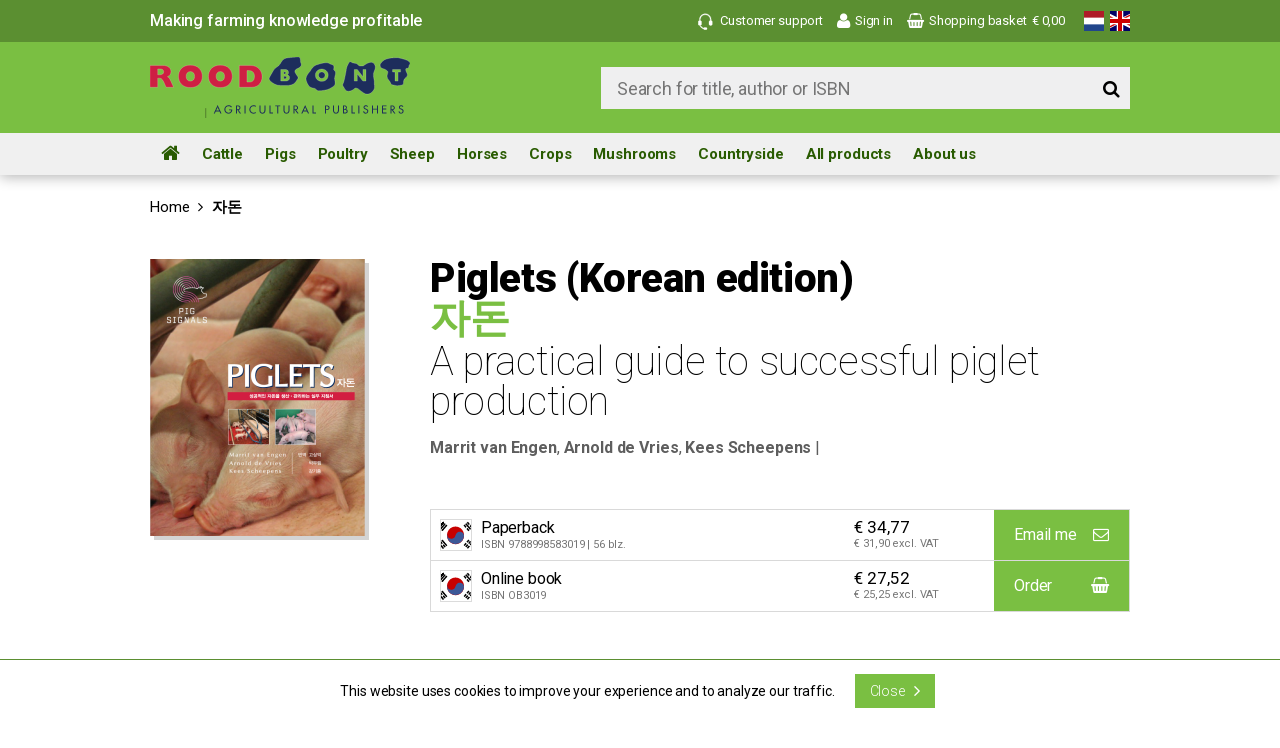

--- FILE ---
content_type: text/html; charset=UTF-8
request_url: https://www.roodbont.nl/en/product/100-7_
body_size: 8847
content:
<!DOCTYPE html>
<html>
<head>
<title>자돈  (9788998583019) | Roodbont Publishers</title>
<meta http-equiv="Content-Type" content="text/html; charset=UTF-8">
<meta http-equiv="X-UA-Compatible" content="IE=Edge">
<meta name="viewport" content="width=device-width">
<meta name="search_title" content="자돈">
<meta name="description" content="자돈 van Marrit van Engen, Arnold de Vries, Kees Scheepens, 9788998583019 voor € 34,77 bij Roodbont Publishers. Geen verzendkosten vanaf € 20,-.">
<meta name="robots" content="index, follow">
<link rel="icon" href="/images/favicon/favicon.ico">
<link rel="apple-touch-icon" sizes="120x120" href="/apple-touch-icon.png">
<link rel="icon" type="image/png" sizes="32x32" href="/favicon-32x32.png">
<link rel="icon" type="image/png" sizes="16x16" href="/favicon-16x16.png">
<link rel="manifest" href="/site.webmanifest">
<link rel="mask-icon" href="/safari-pinned-tab.svg" color="#5bbad5">
<meta name="msapplication-TileColor" content="#da532c">
<meta name="theme-color" content="#ffffff">
<!------------------------------------------------------------------
    ______ ____
   |  ____|  _ \       FreshBits BV
   | |__  | |_) |      Internet Communicatie
   |  __| |  _ <
   | |    | |_) |      Amsterdam, The Netherlands
   |_|    |____/       www.freshbits.nl

------------------------------------------------------------------>


<link href="https://fonts.googleapis.com/css?family=Roboto:100,300,400,500,700,900" rel="stylesheet">

<script type="application/ld+json">
{
   "@context": "http://schema.org",
   "@type": "WebSite",
   "url": "https://www.roodbont.nl/",
   "potentialAction": {
     "@type": "SearchAction",
     "target": "https://www.roodbont.nl/en/zoeken?q={search_term_string}",
     "query-input": "required name=search_term_string"
   }
}
</script>

<!-- Facebook Pixel Code -->
<script>
	!function(f,b,e,v,n,t,s)
	{if(f.fbq)return;n=f.fbq=function(){n.callMethod?
	n.callMethod.apply(n,arguments):n.queue.push(arguments)};
	if(!f._fbq)f._fbq=n;n.push=n;n.loaded=!0;n.version='2.0';
	n.queue=[];t=b.createElement(e);t.async=!0;
	t.src=v;s=b.getElementsByTagName(e)[0];
	s.parentNode.insertBefore(t,s)}(window,document,'script',
	'https://connect.facebook.net/en_US/fbevents.js');
	fbq('init', '314932505581601'); 
	fbq('track', 'PageView');
 </script>
 <noscript>
	<img height="1" width="1" src="https://www.facebook.com/tr?id=314932505581601&ev=PageView&noscript=1"/>
 </noscript>
 <!-- End Facebook Pixel Code -->
 
 <!-- LinkedIn Pixel Code -->
 <script type="text/javascript"> _linkedin_partner_id = "1417980"; window._linkedin_data_partner_ids = window._linkedin_data_partner_ids || []; window._linkedin_data_partner_ids.push(_linkedin_partner_id); </script>
 <script type="text/javascript"> (function(){var s = document.getElementsByTagName("script")[0]; var b = document.createElement("script"); b.type = "text/javascript";b.async = true; b.src = "https://snap.licdn.com/li.lms-analytics/insight.min.js"; s.parentNode.insertBefore(b, s);})(); </script>
 <noscript> <img height="1" width="1" style="display:none;" alt="" src="https://px.ads.linkedin.com/collect/?pid=1417980&fmt=gif" /> </noscript>
 <!-- End LinkedIn Pixel Code -->

 <!-- Global site tag (gtag.js) - Google Analytics -->
 <script async src="https://www.googletagmanager.com/gtag/js?id=UA-161436408-1"></script>
 <script>
   window.dataLayer = window.dataLayer || [];
   function gtag(){dataLayer.push(arguments);}
   gtag('js', new Date());
 
   gtag('config', 'UA-161436408-1');
 </script>

<script> 
	(function(i,s,o,g,r,a,m){i['GoogleAnalyticsObject']=r;i[r]=i[r]||function(){
	(i[r].q=i[r].q||[]).push(arguments)},i[r].l=1*new Date();a=s.createElement(o),
	m=s.getElementsByTagName(o)[0];a.async=1;a.src=g;m.parentNode.insertBefore(a,m)
	})(window,document,'script','//www.google-analytics.com/analytics.js','ga');
	
	ga('create', 'UA-45013299-6', 'roodbont.nl');
	ga('send', 'pageview'); 
</script>

<link rel="canonical" href="https://www.roodbont.nl/en/product/100-7_">
<link rel="stylesheet" type="text/css" media="screen" href="/css/font-awesome.min.css?v=1480584650">
<link rel="stylesheet" type="text/css" media="screen" href="/css/jquery.qtip.min.css?v=1480347677">
<link rel="stylesheet" type="text/css" media="screen" href="/css/main.css?v=1718784147">
<link rel="stylesheet" type="text/css" media="screen" href="/css/roodbont.css?v=1534769745">
<script type="text/javascript" src="/js/jquery.min.js?v=1505378723"></script>
<script type="text/javascript" src="/js/jquery.raty.min.js?v=1484829067"></script>
<script type="text/javascript" src="/js/jquery.qtip.min.js?v=1510928735"></script>
<script type="text/javascript" src="/js/roodbont.js?v=1591697131"></script>
<script type="text/javascript" src="/js/policy_cookies.js?v=1636732609"></script>
<script type="text/javascript" src="/js/jquery.colorbox-min.js?v=1480347677"></script>
<script type="text/javascript" src="/page_elements/product/product.js?v=1481020828"></script>
<meta property="og:type" content="books.book">
<meta property="og:title" content="자돈">
<meta property="og:description" content="‘Taking care of the little ones pays dividends! As a professional in the field, successful rearing depends on you.’
 
For successful farm results, the sow must produce large numbers of healthy piglets on the one hand and the finishing pig must grow to its full potential on the other. In between comes the newborn and growing young piglet: sufficient attention in this phase really is of vital importance! Are your pig rearing skills up to scratch?
 
What you are aiming for is piglets bursting with health and vitality! Many pig farmers don’t fully appreciate that piglet rearing starts with the insemination of the sow. For example, the variation in birth weight is determined at the time of embryo implantation. In general, farmers still underestimate the importance of colostrum intake: uniform, heavy piglets who are quick to drink plenty of milk from their own mother. Not unimportant of course, but there is much more to it. Piglets contains a wealth of tips and insights to improve your own piglet rearing.
 
After the farrowing pen, weaning is an enormously risky time for the piglet. Your priority now is to prevent intestinal atrophy. Correct feed transition, low pressure of infection, not mixing litters and preventing climate stress are essential and are examined in detail. This book ends where the finishing pig producer begins: with the delivery of the piglets.
 
‘Looking, thinking, acting’ in order to get large litters of healthy, thriving piglets is the basic principle underlying Piglets. At each stage of piglet rearing, it is important to keep your finger on the pulse. Piglets provides essential guidelines to that end.
 
This book is to you as colostrum is to your piglets: it contains everything you need. Nothing more and nothing less.
 
 ">
<meta property="og:url" content="https://www.roodbont.nl/product/100-7_">
<meta property="og:image" content="https://www.roodbont.nl/media/1/_resized/screenshot_2025-12-14_at_14.28.25_w1200_h630.png">
<meta property="books:isbn" content="9788998583019">
<meta property="books:author" content="https://www.roodbont.nl/en/auteur/110-18_van-Engen">
<meta property="books:author" content="https://www.roodbont.nl/en/auteur/110-28_de-Vries">
<meta property="books:author" content="https://www.roodbont.nl/en/auteur/110-27_Scheepens">
</head>
<body class="wide">




	<div class="non-footer">
        <header class="header">
			<div class="header-top-wrapper">
				<div class="header-content-wrapper">
					<div class="header-content-item header-top-message">
						<i class="fa fa-bars mobile-menu-toggle" aria-hidden="true" onclick="toggleMobileMenu()"></i>
						<a href="/en" class="header-logo small"><img src="/images/logo.svg" alt="Roodbont" class="header-logo-image small"></a>
						<span class="header-top-message-payoff">Making farming knowledge profitable</span>
					</div>

					<div class="header-content-item header-menu-wrapper">
				
						<div class="header-content-link-wrapper">
							<a href="https://www.roodbont.nl/en/klantenservice" class="header-content-link menu">
								<div class="icon-headset"></div> <span class="header-content-link-label">Customer support</span>
							</a>
							<div class="header-submenu-wrapper service">
								<div class="header-submenu-pointer"></div>
								<div class="header-submenu-content">
									<div class="mobile-header-menu-close-button"></div>
										<ul class="header-submenu">
										<li class="header-submenu-item"><a href="https://www.roodbont.nl/en/klantenservice/contact">Contact</a></li><li class="header-submenu-item"><a href="https://www.roodbont.nl/en/klantenservice/job-offer">Vacatures</a></li>
									</ul>
								</div>
							</div>
						</div>
			
						<div class="header-content-link-wrapper">
								
								
							<a href="https://www.roodbont.nl/en/accountoverzicht/inloggen" class="header-content-link menu">
								<i class="fa fa-user" aria-hidden="true"></i> <span class="header-content-link-label">Sign in</span>
							</a>
								
						</div>
						
						<div class="header-content-link-wrapper">
							<a class="header-content-link basket" onclick="toggleShoppingBasket()" href="https://www.roodbont.nl/en/webshop/winkelmand">
								<i class="fa fa-shopping-basket" aria-hidden="true"></i> <span class="header-content-link-label">Shopping basket</span><span class="header-basket-amount" id="headerBasketAmount">&euro; 0,00</span>
							</a>
							<div class="header-shopping-basket header-submenu-wrapper" id="headerShoppingBasket">
								<div class="header-shopping-basket-pointer"></div>
								<div class="header-shopping-basket-content">
									<div class="header-shopping-basket-title" id="headerShoppingBasketTitle">
										Shopping basket
									</div>
									
									
									
			
									<div class="header-shopping-basket-info send">
										<div class="header-shopping-basket-info-label">Shipping, packaging and handling costs</div>
										<div class="header-shopping-basket-info-content" id="headerShoppingBasketVerzendkosten"><span class="shop-cart-detail-free">-</span></div>
									</div>
									<div class="header-shopping-basket-info total">
										<div class="header-shopping-basket-info-label">Total price</div>
										<div class="header-shopping-basket-info-content" id="headerShoppingBasketTotal">&euro; 0,00</div>
									</div>
									<a href="https://www.roodbont.nl/en/webshop/winkelmand" class="header-shopping-basket-button">
										To shopping basket
										<i class="fa fa-angle-right" aria-hidden="true"></i>
									</a>
									<div class="header-shopping-basket-info-vat">All prices are excluding VAT</div>
								</div>
							</div>
						</div>
					</div>

					<div class="header-content-lang-wrapper">
						<a href="/nl/product/100-7_" class="menu-flag-wrapper"><img src="/images/flags/nl.svg" alt="Flag nl" height="20"></a>
						<a href="/en/product/100-7_" class="menu-flag-wrapper"><img src="/images/flags/gb.svg" alt="Flag en" height="20"></a>
					</div>

				</div>
			</div>

			<div class="header-bottom-wrapper">
				<div class="header-content-wrapper">
					<div class="header-content-item header-logo-wrapper">
						<i class="fa fa-bars mobile-menu-toggle" aria-hidden="true" onclick="toggleMobileMenu()"></i>
						<a href="/en" class="header-logo"><img src="/images/logo.svg" alt="Roodbont" class="header-logo-image"></a>
					</div>
					<div class="header-content-item header-search-wrapper">
						<div class="header-search-container">
							<form action="https://www.roodbont.nl/en/zoeken" id="menuSearchForm" method="get" autocomplete="off" >
								<input class="header-search-input" name="q" value="" placeholder="Search for title, author or ISBN" type="text">
								<button class="header-search-button"><i class="fa fa-search"></i></button>
							</form>
						</div>
					</div>
				</div>
			</div>
		</header>

		<div class="menu-backdrop"></div>
		<div class="main-menu-wrapper">
			<div class="mobile-menu-pointer"></div>
			<nav class="main-menu-content">
				<div class="main-menu-toggle" id="toggleNav"><i class="fa fa-bars"></i></div>
				<ul class="main-menu" id="main-menu">
					<li class="menu-item" id="menuitemHome"><a href="/en"><i class="fa fa-home" aria-hidden="true"></i></a></li>
<li class="menu-item libm" id="menuitem1216"><a href="/en/cattle">Cattle</a><div class="submenu-wrapper" id="submenu1216">
<ul class="submenu">
   <li><a href="/en/cattle/cow-signals" class="submenu-item">Cow Signals</a></li>
   <li><a href="/en/cattle/dairy" class="submenu-item">Dairy</a></li>
   <li><a href="/en/cattle/youngstock" class="submenu-item">Youngstock</a></li>
   <li><a href="/en/cattle/cattle" class="submenu-item">Cattle</a></li></ul></div></li>
<li class="menu-item libm" id="menuitem1219"><a href="/en/swine">Pigs</a><div class="submenu-wrapper" id="submenu1219">
<ul class="submenu">
   <li><a href="/en/swine/pig-signals" class="submenu-item">Pig Signals </a></li>
   <li><a href="/en/swine/pigs-health" class="submenu-item">Pigs & Health</a></li>
   <li><a href="/en/swine/pigs" class="submenu-item">Pigs</a></li>
   <li><a href="/en/swine/sows" class="submenu-item">Sows</a></li>
   <li><a href="/en/swine/piglets" class="submenu-item">Piglets</a></li>
   <li><a href="/en/swine/finishing-pigs" class="submenu-item">Finishing Pigs</a></li>
   <li><a href="/en/swine/pig" class="submenu-item">Pig</a></li></ul></div></li>
<li class="menu-item libm" id="menuitem1217"><a href="/en/poultry">Poultry</a><div class="submenu-wrapper" id="submenu1217">
<ul class="submenu">
   <li><a href="/en/poultry/poultry-signals" class="submenu-item">Poultry Signals</a></li>
   <li><a href="/en/poultry/layers" class="submenu-item">Layers</a></li>
   <li><a href="/en/poultry/broilers" class="submenu-item">Broilers</a></li>
   <li><a href="/en/poultry/eggs" class="submenu-item">Eggs</a></li>
   <li><a href="/en/poultry/hatchery" class="submenu-item">Hatchery</a></li>
   <li><a href="/en/poultry/breeders" class="submenu-item">Breeders</a></li>
   <li><a href="/en/poultry/turkeys" class="submenu-item">Turkeys</a></li>
   <li><a href="/en/poultry/hobby-chickens" class="submenu-item">Hobby Chickens</a></li>
   <li><a href="/en/poultry/poultry" class="submenu-item">Poultry</a></li></ul></div></li>
<li class="menu-item libm" id="menuitem1222"><a href="/en/sheep">Sheep</a><div class="submenu-wrapper" id="submenu1222">
<ul class="submenu">
   <li><a href="/en/sheep/sheep-signals" class="submenu-item">Sheep Signals</a></li>
   <li><a href="/en/sheep/sheep" class="submenu-item">Sheep</a></li></ul></div></li>
<li class="menu-item libm" id="menuitem1221"><a href="/en/horse">Horses</a><div class="submenu-wrapper" id="submenu1221">
<ul class="submenu">
   <li><a href="/en/horse/horse-signals" class="submenu-item">Horse Signals</a></li>
   <li><a href="/en/horse/horse" class="submenu-item">Horses</a></li></ul></div></li>
<li class="menu-item libm" id="menuitem1432"><a href="/en/crop">Crops</a><div class="submenu-wrapper" id="submenu1432">
<ul class="submenu">
   <li><a href="/en/crop/crop-signals" class="submenu-item">Crop Signals</a></li>
   <li><a href="/en/crop/cereal" class="submenu-item">Cereal</a></li>
   <li><a href="/en/crop/sugar-beet" class="submenu-item">Sugar beet</a></li>
   <li><a href="/en/crop/potato" class="submenu-item">Potato</a></li>
   <li><a href="/en/crop/soil" class="submenu-item">Soil</a></li>
   <li><a href="/en/crop/grassland" class="submenu-item">Grassland</a></li>
   <li><a href="/en/crop/crop" class="submenu-item">Crops</a></li>
   <li><a href="/en/crop/weather" class="submenu-item">Weather</a></li>
   <li><a href="/en/crop/bulbs" class="submenu-item">Bulbs</a></li></ul></div></li>
<li class="menu-item libm" id="menuitem1223"><a href="/en/mushroom">Mushrooms</a><div class="submenu-wrapper" id="submenu1223">
<ul class="submenu">
   <li><a href="/en/mushroom/mushroom-signals" class="submenu-item">Mushroom Signals</a></li></ul></div></li>
<li class="menu-item libm" id="menuitem1220"><a href="/en/countryside">Countryside</a><div class="submenu-wrapper" id="submenu1220">
<ul class="submenu">
   <li><a href="/en/countryside/chickens" class="submenu-item">Chickens </a></li>
   <li><a href="/en/countryside/rabbits" class="submenu-item">Rabbits</a></li>
   <li><a href="/en/countryside/sheep" class="submenu-item">Sheep</a></li>
   <li><a href="/en/countryside/goat" class="submenu-item">Goat</a></li>
   <li><a href="/en/countryside/harvesting" class="submenu-item">Harvesting</a></li>
   <li><a href="/en/countryside/horse" class="submenu-item">Horse</a></li>
   <li><a href="/en/countryside/soil" class="submenu-item">Soil</a></li>
   <li><a href="/en/countryside/gardening" class="submenu-item">Gardening</a></li>
   <li><a href="/en/countryside/countryside" class="submenu-item">Countryside</a></li>
   <li><a href="/en/countryside/cattle" class="submenu-item">Cattle</a></li></ul></div></li>
<li class="menu-item libm" id="menuitem288"><a href="/en/all-products">All products</a><div class="submenu-wrapper" id="submenu288">
<ul class="submenu">
   <li><a href="/en/all-products/books" class="submenu-item">Books</a></li>
   <li><a href="/en/all-products/online-books" class="submenu-item">Online books</a></li>
   <li><a href="/en/all-products/elearning" class="submenu-item">Elearning</a></li>
   <li><a href="/en/all-products/posters" class="submenu-item">Posters</a></li>
   <li><a href="/en/all-products/all-product" class="submenu-item">All products</a></li></ul></div></li><li class="menu-item libm"><a href="https://www.roodbontpublishers.com/en/" target="_blank">About us</a></li>
					<div class="headermenu-mobile">
						<a href="https://www.roodbont.nl/en/klantenservice" class="headermenu-mobile-main-link">Customer support</a>
						<li class="header-submenu-item"><a href="https://www.roodbont.nl/en/klantenservice/contact">Contact</a></li><li class="header-submenu-item"><a href="https://www.roodbont.nl/en/klantenservice/job-offer">Vacatures</a></li>
					</div>
					<div class="headermenu-mobile">
						<a href="https://www.roodbont.nl/en/accountoverzicht" class="headermenu-mobile-main-link">My account</a>
						<li class="header-submenu-item"><a href="https://www.roodbont.nl/en/accountoverzicht">Account overview</a></li><li class="header-submenu-item"><a href="https://www.roodbont.nl/en/accountoverzicht/adressen">Addresses</a></li><li class="header-submenu-item"><a href="https://www.roodbont.nl/en/accountoverzicht/bestellingen">Orders</a></li><li class="header-submenu-item"><a href="https://www.roodbont.nl/en/accountoverzicht/uitloggen">Logout</a></li>
					</div>
				</ul>
				<div class="search-button-wrapper" onclick="$('html, body').animate({ scrollTop: 0 }, 'slow');">
					<i class="fa fa-search"></i>
				</div>
			</nav>
		</div>

		<div class="scrollspacer"></div>

		

		<div class="page">

				<div class="breadcrumb-bar-wrapper">
					<div class="breadcrumb-container">
						<div class="breadcrumb">
							<a href="/en" class="breadcrumb-item breadcrumb-link">Home</a> <i class="fa fa-angle-right breadcrumb-item" aria-hidden="true"></i>  자돈
						</div>
						<a href="" class="breadcrumb-mobile"><i class="fa fa-angle-left" aria-hidden="true"></i> Terug</a>
					</div>
				</div>
		
		<!--xsindexstart-->
				<script type="application/ld+json">{"@context":"http:\/\/schema.org","@type":"Book","@id":"https:\/\/www.roodbont.nl\/en\/product\/100-7_","name":"\uc790\ub3c8","description":"&lsquo;Taking care of the little ones pays dividends! As a professional in the field, successful rearing depends on you.&rsquo; For successful farm results, the sow must produce large numbers of healthy piglets on the one hand and the finishing pig must grow to its full potential on the other. In between comes the newborn and growing young piglet: sufficient attention in this phase really is of vital importance! Are your pig rearing skills up to scratch? What you are aiming for is piglets bursting with health and vitality! Many pig farmers don&rsquo;t fully appreciate that piglet rearing starts with the insemination of the sow. For example, the variation in birth weight is determined at the time of embryo implantation. In general, farmers still underestimate the importance of colostrum intake: uniform, heavy piglets who are quick to drink plenty of milk from their own mother. Not unimportant of course, but there is much more to it. Piglets contains a wealth of tips and insights to improve your own piglet rearing. After the farrowing pen, weaning is an enormously risky time for the piglet. Your priority now is to prevent intestinal atrophy. Correct feed transition, low pressure of infection, not mixing litters and preventing climate stress are essential and are examined in detail. This book ends where the finishing pig producer begins: with the delivery of the piglets. &lsquo;Looking, thinking, acting&rsquo; in order to get large litters of healthy, thriving piglets is the basic principle underlying Piglets . At each stage of piglet rearing, it is important to keep your finger on the pulse. Piglets provides essential guidelines to that end. This book is to you as colostrum is to your piglets: it contains everything you need. Nothing more and nothing less.","author":[{"@type":"Person","name":"Marrit van Engen"},{"@type":"Person","name":"Arnold de Vries"},{"@type":"Person","name":"Kees Scheepens"}],"url":"https:\/\/www.roodbont.nl\/en\/product\/100-7_","image":{"@type":"ImageObject","url":"https:\/\/www.roodbont.nl\/media\/1\/screenshot_2025-12-14_at_14.28.25.png"},"publisher":{"@type":"Brand","name":"Roodbont Publishers B.V."},"workExample":[{"@type":"Book","@id":"https:\/\/www.roodbont.nl\/en\/product\/100-7_","isbn":"9788998583019","bookEdition":"","bookFormat":"http:\/\/schema.org\/Paperback","numberOfPages":"56","inLanguage":"nl","name":"\uc790\ub3c8","url":"https:\/\/www.roodbont.nl\/en\/product\/100-7_","datePublished":"2014-01-01","potentialAction":{"@type":"ReadAction","target":{"@type":"EntryPoint","urlTemplate":"https:\/\/www.roodbont.nl\/scripts\/api\/snelbestellen\/9788998583019","actionPlatform":["http:\/\/schema.org\/DesktopWebPlatform","http:\/\/schema.org\/MobileWebPlatform"]},"expectsAcceptanceOf":{"@type":"Offer","availability":"InStock","gtin13":"9788998583019","price":34.77,"priceCurrency":"EUR","itemCondition":"http:\/\/schema.org\/NewCondition"}}},{"@type":"Book","@id":"https:\/\/www.roodbont.nl\/en\/product\/100-7_","isbn":"OB3019","bookEdition":"","bookFormat":null,"numberOfPages":"0","inLanguage":"nl","name":"\uc790\ub3c8","url":"https:\/\/www.roodbont.nl\/en\/product\/100-7_","datePublished":"2021-08-18","potentialAction":{"@type":"ReadAction","target":{"@type":"EntryPoint","urlTemplate":"https:\/\/www.roodbont.nl\/scripts\/api\/snelbestellen\/OB3019","actionPlatform":["http:\/\/schema.org\/DesktopWebPlatform","http:\/\/schema.org\/MobileWebPlatform"]},"expectsAcceptanceOf":{"@type":"Offer","availability":"InStock","gtin13":"OB3019","price":27.52,"priceCurrency":"EUR","itemCondition":"http:\/\/schema.org\/NewCondition"}}}]}</script>

<section class="product-container">

	<div class="product-image-wrapper">
		<figure>
			<a href="/media/1/screenshot_2025-12-14_at_14.28.25.png" class="colorbox"><img src="/media/1/_resized/screenshot_2025-12-14_at_14.28.25_w215_h350.png" class="product-image shadow" alt="자돈"></a>
			
		</figure>
	</div>

	<div class="product-info-wrapper">
		<span class="moederproduct-info-title">Piglets <span>(Korean edition)</span></span>
					<h1 class="product-info-title green">자돈</h1>
		<!-- <h1 class="product-info-title">자돈</h1> -->
		<h2 class="product-info-subtitle">A practical guide to successful piglet production</h2>
		<div class="product-info-authors-wrapper">
			<a href="https://www.roodbont.nl/en/auteur/110-18_van-Engen" class="product-overview-product-author">Marrit van Engen</a>, <a href="https://www.roodbont.nl/en/auteur/110-28_de-Vries" class="product-overview-product-author">Arnold de Vries</a>, <a href="https://www.roodbont.nl/en/auteur/110-27_Scheepens" class="product-overview-product-author">Kees Scheepens</a> | 
			<!-- <span class="product-info-publisher">Roodbont Publishers B.V.</span> -->
		</div>

		<div class="product-info-bestelitems-wrapper">
			<!--
			<div class="product-info-variationtabs-wrapper">
				<xXsproc name="this->getVariantLinks"></xXsproc>
			</div>
			-->
			<div class="product-info-bestelitem-wrapper">

	<div class="product-info-bestelitem">
		<div class="product-info-bestelitem-icon"><img src="/images/flags_languages/kor.svg" class="product-info-flag"></div>
		<div class="product-info-bestelitem-info">
			
			<div class="product-info-bestelitem-format">Paperback</div>
			<div class="product-info-bestelitem-details">ISBN 9788998583019 <span class="product-info-bestelitem-details-extra">| 56 blz.</span></div>
		</div>
		<div class="product-info-bestelitem-price">
            <div>&euro; 34,77</div>
            <span class="product-info-price-ex">&euro; 31,90 excl. VAT</span>
        </div>

		<!-- Leverbaar -->
	

		<!-- Reseveer -->
	

		<!-- Aangekondigd: Mail mij -->
	
		<div class="product-info-bestelitem-button-wrapper">
			<a class="product-info-bestelitem-button" href="#" onclick="Shop.loadInformeerMijDialog(7,7);return false;"><span class="product-info-bestelitem-button-label">Email me</span> <i class="fa fa-envelope-o"></i></a>
		</div>
	

	<!-- Onbestelbaar -->
	

	<!-- Onbestelbaar -->
	
	</div>

	<div class="product-info-bestelitem-message">
	
	
	

	
	</div>

</div><div class="product-info-bestelitem-wrapper">

	<div class="product-info-bestelitem">
		<div class="product-info-bestelitem-icon"><img src="/images/flags_languages/kor.svg" class="product-info-flag"></div>
		<div class="product-info-bestelitem-info">
			
			<div class="product-info-bestelitem-format">Online book</div>
			<div class="product-info-bestelitem-details">ISBN OB3019</div>
		</div>
		<div class="product-info-bestelitem-price">
            <div>&euro; 27,52</div>
            <span class="product-info-price-ex">&euro; 25,25 excl. VAT</span>
        </div>

		<!-- Leverbaar -->
	
		<div class="product-info-bestelitem-button-wrapper">
			<a class="product-info-bestelitem-button" href="#" onclick="Shop.addToCart('7','601','',{'id':'OB3019','name':'자돈','price':'27.52','brand':'Roodbont Publishers B.V.','category':'','variant':'Online boek','isbn':'OB3019'});return false;"><span class="product-info-bestelitem-button-label">Order</span> <i class="fa fa-shopping-basket"></i></a>
		</div>
	

		<!-- Reseveer -->
	

		<!-- Aangekondigd: Mail mij -->
	

	<!-- Onbestelbaar -->
	

	<!-- Onbestelbaar -->
	
	</div>

	<div class="product-info-bestelitem-message">
	
	
	

	
	</div>

</div>
		</div>

		
	
		

		<div class="product-bottom-wrapper">

			<div class="product-page-section whitespace">
				<h3 class="product-page-section-title">Languages</h3>
				<div class="product-language-buttons-wrapper">
					<a href="/en/product/100-1_Piglets" class="product-language-button">English</a><a href="/en/product/100-13_" class="product-language-button">Chinese</a><a href="/en/product/100-9_Biggen" class="product-language-button">Dutch</a><a href="/en/product/100-3_Porsad" class="product-language-button">Estonian</a><a href="/en/product/100-4_Signes-de-porcelets" class="product-language-button">French</a><a href="/en/product/100-2_Ferkel" class="product-language-button">German</a><a href="/en/product/100-5_Suinetti" class="product-language-button">Italian</a><a href="/en/product/100-6_Piglets" class="product-language-button">Japanese</a><a href="/en/product/100-7_" class="product-language-button active">Korean</a><a href="/en/product/100-10_" class="product-language-button">Russian</a><a href="/en/product/100-11_Lechones" class="product-language-button">Spanish</a><a href="/en/product/100-8_" class="product-language-button">Taiwanese</a><a href="/en/product/100-12_Piglets" class="product-language-button">Ukrainian</a>
				</div>
			</div>

	
	

			<div class="product-page-section whitespace">
				<h3 class="product-page-section-title">Description</h3>
				<p>&lsquo;Taking care of the little ones pays dividends! As a professional in the field, successful rearing depends on you.&rsquo;</p>
<p>&nbsp;</p>
<p>For successful farm results, the sow must produce large numbers of healthy piglets on the one hand and the finishing pig must grow to its full potential on the other. In between comes the newborn and growing young piglet: sufficient attention in this phase really is of vital importance! Are your pig rearing skills up to scratch?</p>
<p>&nbsp;</p>
<p>What you are aiming for is piglets bursting with health and vitality! Many pig farmers don&rsquo;t fully appreciate that piglet rearing starts with the insemination of the sow. For example, the variation in birth weight is determined at the time of embryo implantation. In general, farmers still underestimate the importance of colostrum intake: uniform, heavy piglets who are quick to drink plenty of milk from their own mother. Not unimportant of course, but there is much more to it. Piglets contains a wealth of tips and insights to improve your own piglet rearing.</p>
<p>&nbsp;</p>
<p>After the farrowing pen, weaning is an enormously risky time for the piglet. Your priority now is to prevent intestinal atrophy. Correct feed transition, low pressure of infection, not mixing litters and preventing climate stress are essential and are examined in detail. This book ends where the finishing pig producer begins: with the delivery of the piglets.</p>
<p>&nbsp;</p>
<p>&lsquo;Looking, thinking, acting&rsquo; in order to get large litters of healthy, thriving piglets is the basic principle underlying&nbsp;<em><strong>Piglets</strong></em>. At each stage of piglet rearing, it is important to keep your finger on the pulse.&nbsp;<em><strong>Piglets</strong>&nbsp;</em>provides essential guidelines to that end.</p>
<p>&nbsp;</p>
<p>This book is to you as colostrum is to your piglets: it contains everything you need. Nothing more and nothing less.</p>
<p>&nbsp;</p>
<p>&nbsp;</p>
			</div>

	

	

	

	

	
</div>
</div>



</section>
<div>

        <div class="product-page-section whitespace">
            <h3 class="product-page-section-title">Preview</h3>
            <iframe frameborder="0" name="inkijk7" allowfullscreen="" src="/scripts/pdf-viewer.php?media=987" style="min-height: 800px; width: 100%;"></iframe>
        </div>


<h3 class="product-page-section-title">Technical information</h3>
<div class="product-technical-info-wrapper"><div class="product-tech-info-wrapper"><div class="product-tech-info-label">ISBN:</div><div class="product-tech-info-spec">9788998583019</div></div><div class="product-tech-info-wrapper"><div class="product-tech-info-label">Format:</div><div class="product-tech-info-spec">Paperback</div></div><div class="product-tech-info-wrapper"><div class="product-tech-info-label">Dimensions:</div><div class="product-tech-info-spec">20.5 x 26.5 cm</div></div><div class="product-tech-info-wrapper"><div class="product-tech-info-label">Pages:</div><div class="product-tech-info-spec">56</div></div></div>
    </div>



		<!--xsindexend-->
			
				

			</div>
		<div class="push"></div>
	</div>

	<footer class="footer">
		<div class="footer-top-wrapper">
			<div class="footer-top-wrapper-content">
				<a href="tel:+31575545688" class="footer-contact-item">
					<div class="footer-contact-item-icon mobile"><i class="fa fa-mobile"></i></div>
					<div class="footer-contact-item-label">+31 (0) 575 54 56 88</div>
				</a>

				<a href="mailto:info@roodbont.com" class="footer-contact-item">
					<div class="footer-contact-item-icon mail"><i class="fa fa-envelope"></i></div>
					<div class="footer-contact-item-label" onclick="document.loaction.href='mailto:info@roodbont.com'">info@roodbont.com</div>
				</a>

				<a href="https://www.facebook.com/RoodbontPublishers" class="footer-contact-item" target="_blank">
					<div class="footer-contact-item-icon facebook"><i class="fa fa-facebook"></i></div>
					<div class="footer-contact-item-label">facebook.com/RoodbontPublishers</div>
				</a>
			</div>
		</div>
		<div class="footer-mid-wrapper">
			<div class="footer-mid-wrapper-content">

				<div class="footer-column">
					<h2 class="footer-column-title">
						Address
					</h2>
					Roodbont Publishers B.V.<br>
					P.O. box 4103<br>
					7200 BC Zutphen<br>
					Netherlands
				</div>
				<div class="footer-column">
					<h2 class="footer-column-title">
						Bank and company info
					</h2>
					Coc number 09155506<br>
					VAT: NL 8155.33.275.B.01<br>
					Bank: Rabobank<br>
					BIC: RABONL2U<br>
					IBAN: NL91RABO0156120887<br>
					<br>
					&copy 1994-2026 Roodbont Publishers<br>
				</div>
				<div class="footer-column">
					<a href="https://www.roodbont.nl/en/auteur">Authors</a><a href="https://www.roodbont.nl/en/conditions/disclaimer">Disclaimer</a><a href="https://www.roodbont.nl/en/conditions/privacy-policy">Privacy policy</a><a href="https://www.roodbont.nl/en/conditions/cookie-policy">Cookie policy</a><a href="https://www.roodbont.nl/en/conditions/delivery-conditions">Delivery conditions</a><a href="https://www.roodbont.nl/en/klantenservice/contact">Contact</a>
				</div>

			</div>
		</div>
	</footer>
	
<script type="application/ld+json">
{
  "@context": "http://schema.org",
  "@type": "Organization",
  "name" : "Roodbont Publishers",
  "url": "https://www.roodbont.nl",
  "logo": "https://www.roodbont.nl/images/serp_roodbont.png",
  "contactPoint": [{
    "@type": "ContactPoint",
    "telephone": "+31+31(0575545688",
    "contactType": "customer service"
  }],
  "sameAs": ["https:\/\/www.facebook.com\/roodbont","https:\/\/twitter.com\/roodbont"]
}
</script>




<!-- Vacation overlay (1x) -->
<div id="vacationOverlay" class="vacation-overlay" role="dialog" aria-modal="true" aria-labelledby="vacationTitle" aria-hidden="true">
  <div class="vacation-modal" role="document">
    <button type="button" class="vacation-close" aria-label="Sluiten">×</button>
    <p>
        Roodbont Publishers will be closed from 22 Dec 2025 until 5 Jan 2026. Due to relocating our inventory, deliveries may be delayed.<hr style='margin-top: 15px; margin-bottom:15px'>Roodbont Publishers is gesloten van 22 dec 2025 tot 5 jan 2026. Wegens verhuizing van onze voorraad kunnen uitleveringen vertraging oplopen.
    </p>

    <div class="vacation-actions">
      <button type="button" class="vacation-btn vacation-close-btn">Close</button>
    </div>
  </div>
</div>

<style>
.vacation-overlay{
  position: fixed;
  inset: 0;
  display: none;
  z-index: 99999;
  background: rgba(8, 19, 8, 0.6);
  padding: 20px;
}

.vacation-overlay.is-open{ display: flex; align-items: center; justify-content: center; }

.vacation-modal{
  width: 100%;
  max-width: 520px;
  background: #fff;
  border-radius: 10px;
  font-size: 18px;
  line-height: 24px;
  padding: 34px 32px 24px;
  position: relative;
  box-shadow: 0 10px 30px rgba(0,0,0,.25);
}

.vacation-close{
  position: absolute;
  right: 12px;
  top: 10px;
  font-size: 26px;
  line-height: 26px;
  border: 0;
  background: transparent;
  cursor: pointer;
}

.vacation-actions{
  margin-top: 16px;
  display: flex;
  gap: 10px;
  flex-wrap: wrap;
}

.vacation-btn{
  display: inline-block;
  padding: 10px 14px;
  border-radius: 6px;
  border: 0;
  cursor: pointer;
font-family: inherit;
font-size: 15px;
}

.vacation-close-btn{ background: #7abf42; color: #fff; }
.vacation-link{ background: #eee; color: #222; text-decoration: none; }
</style>


<script>
(function($){
  var STORAGE_KEY = 'vacationOverlayDismissed_v1'; // bump naar _v2 als je 'm later opnieuw wilt tonen
  var $overlay = $('#vacationOverlay');

  function openOverlay(){
    $overlay
      .addClass('is-open')
      .attr('aria-hidden', 'false');
    // Optioneel: scroll blokkeren
    $('html, body').css('overflow', 'hidden');
  }

  function closeOverlay(){
    $overlay
      .removeClass('is-open')
      .attr('aria-hidden', 'true');
    $('html, body').css('overflow', '');
    try { localStorage.setItem(STORAGE_KEY, '1'); } catch(e) {}
  }

  $(function(){
    var dismissed = false;
    try { dismissed = localStorage.getItem(STORAGE_KEY) === '1'; } catch(e) {}

    if(!dismissed){
      openOverlay();
    }

    // Sluit acties
    $overlay.on('click', '.vacation-close, .vacation-close-btn', function(e){
      e.preventDefault();
      closeOverlay();
    });

    // Klik op backdrop sluit ook
    $overlay.on('click', function(e){
      if(e.target === this) closeOverlay();
    });

    // ESC sluit
    $(document).on('keydown', function(e){
      if(e.key === 'Escape' && $overlay.hasClass('is-open')) closeOverlay();
    });
  });
})(jQuery);
</script>




</body>
</html>

--- FILE ---
content_type: text/html; charset=UTF-8
request_url: https://www.roodbont.nl/scripts/pdf-viewer.php?media=987
body_size: 2147
content:

        <!doctype html>
        <html dir="ltr" lang="nl">
        <head>
        <meta charset="utf-8">
        <meta name="robots" content="noindex">
        <title>PDF Viewer</title>
    
        <script type="text/javascript" src="/js/jquery.min.js?v=1505460679"></script>
        <script type="text/javascript" src="https://cdn.freshbits.nl/fontawesome/5.12.0/js/all.min.js"></script>   
        <!-- PDF.js -->
        <script type="text/javascript" src="https://cdnjs.cloudflare.com/ajax/libs/pdf.js/2.6.347/pdf.min.js"></script>
        <script type="text/javascript" src="https://cdnjs.cloudflare.com/ajax/libs/pdf.js/2.6.347/pdf.worker.min.js"></script>
        <link rel="stylesheet" type="text/css" media="screen" href="https://cdnjs.cloudflare.com/ajax/libs/pdf.js/2.6.347/pdf_viewer.min.css">

        <style>
        body {
            margin: 0;
            padding: 0;
            background: #fff;
        }

        .pdf-viewer {
            display: none;                 /* standaard hidden */
            position: fixed;
            top: 0;
            left: 0;
            width: 100vw;
            height: 100vh;
            background: #f5f5f5;
            text-align: center;
            overflow: auto;
            display: none;
            align-items: center;
            justify-content: flex-start;
            flex-direction: column;
        }

        .pdf-viewer.is-visible {
            display: flex;                 /* zichtbaar = flex container */
        }

        .pdf-viewer canvas {
            display: block;
            max-width: 100vw;              /* nooit breder dan viewport */
            max-height: 90vh;              /* ruimte over voor knoppen */
            margin: 0 auto;
        }

        .pdf-viewer-pagecounter {
            font-family: Arial, Helvetica, Sans-serif;
            font-size: 14px;
            color: #888;
            padding: 15px;
        }

        .pdf-viewer .pdf-viewer-button {
            border: 0;
            background: transparent;
            color: #888;
            font-size: 30px;
            cursor: pointer;
            display: flex;
            align-items: center;
            justify-content: center;
        }

        html *:focus {
            outline: 0;
        }

        .pdf-viewer .pdf-viewer-button:hover {
            color: #000;
        }

        .pdf-viewer #prev.pdf-viewer-button {
            position: fixed;
            left: 10px;
            top: 50%;
            z-index: 10;
        }

        .pdf-viewer #next.pdf-viewer-button {
            position: fixed;
            right: 10px;
            top: 50%;
            z-index: 10;
        }

        .pdf-viewer #plus.pdf-viewer-button {
            position: fixed;
            left: 5px;
            top: 10px;
            z-index: 10;
        }

        .pdf-viewer #min.pdf-viewer-button {
            position: fixed;
            left: 40px;
            top: 10px;
            z-index: 10;
        }

        @media only screen and (max-width:500px) {
            .pdf-viewer #prev.pdf-viewer-button { left: 0; }
            .pdf-viewer #next.pdf-viewer-button { right: 0; }
            .pdf-viewer #plus.pdf-viewer-button { left: 0; }
            .pdf-viewer #min.pdf-viewer-button  { left: 55px; }
        }
        </style>
    
        </head>
        <body>
    
    <div id="pdf-viewer" class="pdf-viewer is-visible">

        <button id="plus" class="pdf-viewer-button" onclick="zoomIn()"><i class="far fa-plus"></i></button>
        <button id="min" class="pdf-viewer-button" onclick="zoomOut()"><i class="far fa-minus"></i></button>

        <button id="prev" class="pdf-viewer-button"><i class="far fa-arrow-left"></i></button>
        <button id="next" class="pdf-viewer-button"><i class="far fa-arrow-right"></i></button>

        <div class="pdf-viewer-pagecounter">
            <span>Page: <span id="page_num"></span> / <span id="page_count"></span></span>
        </div>

        <canvas id="the-canvas"></canvas>
    </div>

    <script>
    // PDF URL
    var url = "/media/1/3019_piglets_kor_pre.pdf?rewrite=no";

    // Loaded via <script> tag, create shortcut to access PDF.js exports.
    var pdfjsLib = window["pdfjs-dist/build/pdf"];

    // The workerSrc property shall be specified.
    pdfjsLib.GlobalWorkerOptions.workerSrc = "https://cdnjs.cloudflare.com/ajax/libs/pdf.js/2.6.347/pdf.worker.min.js";

    var pdfDoc = null,
        pageNum = 1,
        pageRendering = false,
        pageNumPending = null,
        zoom = 100,         // 100% = passend in scherm
        canvas = document.getElementById("the-canvas"),
        ctx = canvas.getContext("2d");

    /**
     * Render de pagina met automatische fit-in-screen schaal + zoom.
     * @param num Page number.
     */
    function renderPage(num) {
        pageRendering = true;

        pdfDoc.getPage(num).then(function(page) {
            // Eerst viewport op schaal 1 om originele afmetingen te weten.
            var unscaledViewport = page.getViewport({ scale: 1 });

            // Beschikbare ruimte in het scherm
            var containerWidth  = window.innerWidth  * 0.8; // 95% van breedte
            var containerHeight = window.innerHeight * 0.85; // 85% van hoogte

            // Schalen om in het scherm te passen
            var scaleX = containerWidth  / unscaledViewport.width;
            var scaleY = containerHeight / unscaledViewport.height;
            var fitScale = Math.min(scaleX, scaleY);

            // Zoom toepassen (100% = fitScale)
            var effectiveScale = fitScale * (zoom / 100);

            var viewport = page.getViewport({ scale: effectiveScale });

            canvas.height = viewport.height;
            canvas.width  = viewport.width;

            // Render PDF page into canvas context
            var renderContext = {
                canvasContext: ctx,
                viewport: viewport
            };
            var renderTask = page.render(renderContext);

            // Wait for rendering to finish
            renderTask.promise.then(function () {
                pageRendering = false;
                if (pageNumPending !== null) {
                    // New page rendering is pending
                    renderPage(pageNumPending);
                    pageNumPending = null;
                }
            });
        });

        // Update page counters
        document.getElementById("page_num").textContent = num;
    }

    /**
     * If another page rendering in progress, waits until the rendering is
     * finished. Otherwise, executes rendering immediately.
     */
    function queueRenderPage(num) {
        if (pageRendering) {
            pageNumPending = num;
        } else {
            renderPage(num);
        }
    }

    /**
     * Displays previous page.
     */
    function onPrevPage() {
        if (pageNum <= 1) {
            return;
        }
        pageNum--;
        queueRenderPage(pageNum);
    }
    document.getElementById("prev").addEventListener("click", onPrevPage);

    /**
     * Displays next page.
     */
    function onNextPage() {
        if (pageNum >= pdfDoc.numPages) {
            return;
        }
        pageNum++;
        queueRenderPage(pageNum);
    }
    document.getElementById("next").addEventListener("click", onNextPage);

    /**
     * Zoom functies: passen de zoom-factor aan en renderen opnieuw.
     */
    function zoomIn() {
        zoom = zoom + 25;
        if (zoom > 200) {   // max 200%
            zoom = 200;
        }
        queueRenderPage(pageNum);
    }

    function zoomOut() {
        zoom = zoom - 25;
        if (zoom < 50) {    // min 50%
            zoom = 50;
        }
        queueRenderPage(pageNum);
    }

    /**
     * Asynchronously downloads PDF.
     */
    pdfjsLib.getDocument(url).promise.then(function(pdfDoc_) {
        pdfDoc = pdfDoc_;
        document.getElementById("page_count").textContent = pdfDoc.numPages;

        // Initial/first page rendering
        renderPage(pageNum);
    });

    /**
     * Responsief: bij resize opnieuw schalen & renderen.
     */
    window.addEventListener("resize", function() {
        if (pdfDoc) {
            queueRenderPage(pageNum);
        }
    });
    </script>
    
        </body>
        </html>
    

--- FILE ---
content_type: text/css
request_url: https://www.roodbont.nl/css/main.css?v=1718784147
body_size: 36848
content:
/**
 *	RESET & SPECS
 */
html, body, div, span, object, iframe, h1, h2, h3, h4, h5, h6, p, blockquote, pre, abbr, address, cite, code, del, dfn, em, img, ins, kbd, q, samp, small, strong, var, b, i, dl, dt, dd, ol, ul, li, fieldset, form, label, legend, table, caption, tbody, tfoot, thead, tr, th, td, article, aside, canvas, details, figcaption, figure,
footer, header, hgroup, menu, nav, section, summary, time, mark, audio, video { margin:0; padding:0; border:0; outline:0px; font-size:100%;	vertical-align:baseline; background:transparent; }
article,aside,details,figcaption,figure,footer,header,hgroup,menu,nav,section { display:block; }
address		{ font-style:normal; }

blockquote, q { quotes:none; }
blockquote:before, blockquote:after,
q:before, q:after { content:''; content:none; }

a				{ margin:0; padding:0; font-size:100%; vertical-align:baseline; background:transparent; }
ins				{ background-color:#ff9; color:#000; text-decoration:none; }
mark			{ background-color:#ff9; color:#000; font-style:italic; font-weight:bold; }
del				{ text-decoration:line-through; }
abbr[title], dfn[title] { border-bottom:1px dotted; cursor:help; }
table			{ border-collapse:collapse; border-spacing:0; }
hr				{ display:block; height:1px; border:0; border-top:1px solid #c4c4c4; margin:5px 0; padding:0; }
select			{ padding:2px; vertical-align:middle; }

.divgumbuttons img			{ vertical-align:top; }
.xsGumMenuItem,
.xsGumMenuItemHover			{ text-align:left; }

.clearfix   { display:block; clear:both; overflow:hidden; visibility:hidden; width:0; height:0; }

:focus									{ outline:none; }
input[type='button']					{ width:auto; overflow:visible; }
textarea								{ font:normal 14px/20px 'Roboto', Arial, Helvetica, Sans-Serif; }

nav ul		{ margin:0; list-style:none; }
ul 				{ margin:0 0 0 20px; }
ol 				{ list-style-type:decimal; margin:0 0 0 20px; }
	li			{	margin:0 0 0px; }

.hyphenate 	{	/* as close as it gets to fix 'm all */
  overflow-wrap:break-word; word-wrap:break-word;
	-webkit-hyphens:auto; -ms-hyphens:auto; -moz-hyphens:auto;
  hyphens:auto;
}

.border-top		{ border-top:1px solid #ddd; }

.non-footer		{ min-height:100%; margin-bottom: -436px; }
.push			{ height: 436px; }

/**
 *	STYLES AND GLOBAL SETTINGS
 */
html	{ height:100%; -ms-overflow-y:scroll;	overflow:-moz-scrollbars-vertical; overflow-y:scroll; }
body	{ height:100%; font:normal 16px/22px 'Roboto', Arial, Helvetica, Sans-Serif; letter-spacing:-0.0085em; color:#000; background:#fff; }

h1				{ font-size:40px; line-height:40px; font-weight:100; letter-spacing:-0.01em; margin:0 0 0.67em 0; }  /* oorspronkelijk 40 om 40 */
h2				{ font-size:26px; line-height:32px; font-weight:900; letter-spacing:-0.01em; margin:0 0 0.37em 0; }
h3				{ font-size:16px; line-height:22px; font-weight:700; letter-spacing:-0.01em; margin:0 0 0.37em 0; }

.pretitle			{ color:#79808a; }
.intro				{ font-weight:900; }
.whitespace			{ margin:0 0 25px; }
p								{ margin:0; }
figure img			{ width:100%;	}
.bottomruler		{ border-bottom:1px solid #c0c0c0; padding-bottom:10px; }
.txt-alert          { color: #cd0d40; }

a								{ text-decoration:none; color:#000; }
a:hover							{ text-decoration:underline; }
a.decorated						{ text-decoration:underline; }
a.bookshelf						{ color:#00b1e2; }
a.locked-download:after 		{ padding:0 2px 0 0; content:" \f023"; font-family:FontAwesome; }

p a								{ /* color:#777; */ text-decoration: underline; }

.xs-editmode-notice				{ padding:10px 10px 5px; background:#86bfe3; font-size:13px; line-height:16px; color:#fff; }
.xs-editmode-sideblock			{ margin:0 0 10px; padding:10px 0 5px; background:#86bfe3; }

.read-more											{  }
	.read-more .fa-angle-right		{ margin:0 0 0 3px; }

.actueel-list .read-more,
.side-block-bottom .read-more,
.actueel-list-item .read-more			{ font-weight:700; display:block; }
.side-block-bottom .fa-angle-right		{ font-weight:700; }

.button-wrapper							{ padding:0; border:0; background:0; border:0; cursor:pointer; }
.button-wrapper:hover					{ box-shadow:3px 3px 0 0 rgba(0, 0, 0, 0.2); }
.button-wrapper.bookshelf,
.button-wrapper.bookshelf:hover			{ width:420px; height:40px; background:#00b1e2; }


.button-wrapper.bookshelf.waiting										{ background:#00b1e2 url('../images/bookshelf-preloader.gif') 33% center no-repeat; }
	.button-wrapper.bookshelf.waiting .button-label-left,
	.button-wrapper.bookshelf.waiting .fa-angle-right						{ display:none; }

#save-newsletter-prefs-button		{ float:left; }
#wachten-form-accountgegevens		{ margin:5px 0 0 10px; }

.button		{
	display:inline-flex; align-items:center; align-self:flex-start; padding:2px 15px;
	font:400 16px/34px 'Roboto', Arial, Helvetica, Sans-Serif; color:#fff;
	border:none; background: #7abf42; cursor:pointer;
	-webkit-appearance: none;
}
.button:hover			{ background: #5b8f31; box-shadow:3px 3px 0 0 rgba(0, 0, 0, 0.2); border-color:#1fb1b3; z-index:20; text-decoration: none; }

.button.grey			{ background: #e7e7e7; color: #585858;}
.button.grey:hover		{ background: #7abf42; color: #FFF; }

.button-wrapper.bookshelf .button,
.button-wrapper .button		{ _background:transparent; box-shadow:none; }

.button-wrapper.disabled,
.inactive .button,
.inactive .button:hover 						{ width: auto; background-color: #ccc; text-decoration: none; cursor: not-allowed; box-shadow: none; }
.button-wrapper.disabled:hover,
.inactive .button-wrapper,
.inactive .button-wrapper:hover,
.inactive .button-wrapper:hover .button,
.inactive .button-wrapper:hover .button:hover 	{ background-color: #ccc; text-decoration: none; cursor: not-allowed; box-shadow: none; }


	.button-label-left			{ margin:0 10px 0 5px; }
	.button-label-right			{ margin:0 5px 0 10px; }
	.button .fa-angle-left		{ font-size:22px; }
	.button .fa-angle-right		{ font-size:22px; }

.textfield,
.textarea		{ width:290px; margin:0 10px 15px 0; padding:5px 10px; border:1px solid #ccc; background:#fff; font:normal 16px/22px 'Roboto', Arial, Helvetica, Sans-Serif; letter-spacing:-0.0085em; }

.button-wrapper.disabled:hover .button 		{ background:#ccc; }
.shop-notification-mailme-button			{ display:inline-block; }

/**
 *	HEADER
 */
header										{ position:relative; height:133px; background: #7abf42; z-index:115; }

.checkout header,
body.sticky header							{ height: 42px; }
.checkout .header-bottom-wrapper,
body.sticky .header-bottom-wrapper			{ display: none; }


@media only screen and (min-width:1024px){
	body.sticky										{ padding-top:84px; }
	.product-overview-filters-wrapper-float.float					{ position: fixed; width: 300px; top: 120px; }
	.product-overview-filters-wrapper-float.float.scroll			{ position: absolute; }

}


	.header-top-wrapper							{ transition: all .2s ease-in; background: #5b8f31; }
	.checkout .header-top-wrapper,
	body.sticky .header-top-wrapper				{ background: #7abf42; }

	.header-content-wrapper							{ position:relative; display:flex; flex-wrap:wrap; justify-content:space-between; width:980px; margin:0 auto; }
		.header-content-item							{ padding: 10px 0; }
			.header-menu-wrapper							{ display: flex; justify-content: space-around; height: 22px; text-align: right; }

				.header-content-link-wrapper					{ position:relative; }
				.header-content-link-wrapper:hover .header-submenu-wrapper		{ display:block; }
					a.header-content-link							{ display:flex; margin:0 14px 0 0; text-decoration:none; color: #fff; cursor:pointer; }
					.icon-headset									{ height:17px; width:19px; margin:3px 3px 0 0; background:url('../images/icon-headset-white.svg') 0 0 / 17px auto no-repeat;  }
					.header-content-link .fa						{ margin:3px 5px 0 0; font-size:17px; color:#fff; }
					.header-content-link-label						{ font-size: 13px; }
					.header-content-link .fa.fa-shopping-basket		{ margin:3px 5px 0 0; font-size:15px; }
					.header-basket-amount									{ margin:0 5px; font-size: 13px; color:#fff;  }

				.header-content-lang-wrapper	{ display: flex; justify-content: space-between; order: 3; width: 46px; }
				.header-submenu-wrapper			{ position:absolute; top:12px; left:10px; width:200px; padding:20px 0 0; z-index:99; display:none; }
					.header-submenu-pointer		{ position:absolute; top:10px; left:10px; height:20px; width:20px; background:url('../images/mobile-menu-pointer-bzz.png') 0 0 no-repeat; z-index:100; }
					.header-submenu-content		{ position:relative; padding:20px; text-align:left; font-size:15px; background:#fff; box-shadow: 3px 9px 10px 0 rgba(0, 0, 0, .2); }
						.mobile-header-menu-close-button {
							position:absolute; top:0; left:-32px; height:32px; width:32px;
							background:#777 url('../images/close.svg') center center / 34px auto no-repeat; cursor:pointer; display:none;
						}
						.header-submenu				{ margin:0; list-style:none; }
							.header-submenu-item		{ margin:0 0 5px; }

				.header-shopping-basket								{ position: absolute; top: 12px; right: 0; width: 330px; padding: 20px 0 0; z-index: 10; display: none; }
				.header-shopping-basket.header-submenu-wrapper		{ left:-148px; }
				.header-shopping-basket.open						{ display:block; }
					.header-shopping-basket-pointer					{ position:absolute; top:10px; right:50px; height:20px; width:20px; background:url('../images/mobile-menu-pointer-bzz.png') 0 0 no-repeat; }
					.header-shopping-basket-title					{ padding:0 0 10px; font-size:16px; font-weight:900; color:#000; border-bottom:1px solid #c4c4c4; }
					.header-shopping-basket-content	 {
						padding:20px 20px 10px; text-align:left; font-size:14px; line-height:18px; font-weight:normal; color:#4c4c4c;
						background:#fff; box-shadow: 3px 9px 10px 0 rgba(0, 0, 0, .2);
					}
						.header-shopping-basket-product						{ display:flex; justify-content:space-between; padding:10px 0 5px; border-top:1px solid #c4c4c4; }
							.header-shopping-basket-product-image-wrapper		{ width:50px; }
								.header-basket-product-image						{ width:100%; }
							.header-shopping-basket-product-info-wrapper		{ width:225px; }
								.header-shopping-basket-product-title				{ font-weight:700; color:#2a2a2a; }
								.header-shopping-basket-product-price				{ text-align:right; }
									.shop-overview-price-before							{ color:#bbb; text-decoration:line-through; }
						.header-shopping-basket-info						{ display:flex; justify-content:flex-end; padding:5px 0; border-top:1px solid #c4c4c4; }
						.header-shopping-basket-info.total					{ margin:0 0 5px; font-weight:700; }
							.header-shopping-basket-info-label					{ width:100px; text-align:left; }
							.header-shopping-basket-info-content				{ width:100px; text-align:right; }
							.header-shopping-basket-info-vat						{ color:#888; font-size: 14px; text-align: center; padding-top: 10px; }
											
						.header-shopping-basket-button	{
							position:relative; display:block; padding:10px 0;
							background-color: #7abf42; color:#fff; font-size:16px; font-weight:300; text-align:center;
						}
						.header-shopping-basket-button:hover				{ background: #5b8f31; box-shadow:3px 3px 0 0 rgba(0, 0, 0, 0.2); border-color:#1fb1b3; text-decoration:none; }
							.header-shopping-basket-button .fa-angle-right		{ position:absolute; right:15px; top:6px; font-size:26px; }
						.header-shopping-basket-message						{ font-size:12px; font-weight:700; text-align:center; color:#525252; }

			.header-logo-wrapper							{ display:flex; width: 33%; }
				.mobile-menu-toggle								{ margin:0 10px 0 0; cursor:pointer; display:none; }

			.header-top-message							{ display: flex; justify-content: flex-start; flex: 1 0 auto; width: 44%; font-size: 16px; font-weight: 500; color: #fff; }
			.header-search-wrapper						{ padding: 25px 0 0; width:54%; text-align:right; }
				.header-payoff										{ margin:7px 0 6px; font-size:14px; text-align:left; color:#dbdbdb; font-weight:normal; }
				.header-search-container					{ position: relative; background:#efeff0;  }
					.header-search-container form			{ display:flex; justify-content:space-between; height: 42px; }
						.header-search-input							{ width:80%; padding:10px 16px; background:transparent; border:0; font:normal 18px/normal 'Roboto', Arial, Helvetica, Sans-Serif; letter-spacing:-0.0085em; }
						.header-search-button							{ margin:2px 10px 0 0; padding:0; border:0; background:transparent; cursor:pointer; }
							.header-search-button .fa					{ font-size:18px; }

.checkout .header-top-message		{ width: 43%; }
.checkout .header-menu-wrapper		{ width: 52%; }

			.header-logo						{ width: 260px; margin: 0; padding: 5px 0 0; }
			.header-logo.small 					{ width: 110px; display: none; }
				.header-logo-image					{ width: 100%; }
				.checkout .header-logo.small,
				body.sticky .header-logo.small		{ display: flex; align-items: center; margin: 0 15px 0 0; }
				body.sticky .header-logo-image		{ height: 17px; }


	.header.checkout							{ height:70px; padding:25px 0 0; background: #fff; }
		.checkout-button-wrapper					{ width:33%; }
		.checkout-logo-wrapper						{ width:33%; display: flex; /* justify-content: center; */ flex-grow: 1; }
			.header-logo.checkout						{ display:block; }
		.checkout-thuiswinkel-wrapper				{ width:33%; text-align:right; }
			.checkout-thuiswinkel-button				{ display:inline-block; height:39px; width:115px; background:url('/images/thuiswinkel_waarborg.svg') 0 0 / 115px auto no-repeat; }

			.menu-item a.submenu-item					{ display:block; max-width: calc(100% - 20px); padding:5px 12px; white-space:nowrap; text-overflow:ellipsis; overflow:hidden; }
			

	/* STICKY HEADER  */
	body .scrollspacer								{ height: 0px; }
	body.sticky header								{ position:fixed; top: 0px; width:100%; z-index: 110; }
	body.sticky .main-menu-wrapper					{ position:fixed; top: 42px; width:100%; z-index: 105; }
	body.sticky .scrollspacer						{ height: 84px; }

	.checkout .scrollspacer							{ height: 30px !important; }


@media only screen and (max-width:767px) {

	body.sticky .scrollspacer					{ height: 106px; }

	.header-logo-wrapper						{ width: 100%; }
		.header-logo-image							{  }

	
}

/**
 *	ZOEKSUGGESTIE
 */
.search-suggest-popup-container			{ position: absolute; top: 42px; left: 0px; width: 526px; min-height: 60px; z-index: 150; background: #FFF; border-width: 0px 2px 2px 2px; border-style: solid; border-color: #c5c5c5; }
.search-suggest-popup-container	.product-block-image-stip			{ display: none; }
.search-suggest-popup-container	.product-suggest-product			{ text-align: left; padding: 6px 0 4px 0; cursor:pointer; display:flex; flex-flow:row wrap; justify-content:flex-end; width:100%;border-top:1px solid #c0c0c0;}
.search-suggest-popup-container	.product-suggest-product:hover					{ background-color: #f3f3f3; }
.search-suggest-popup-container .product-overview-product-info					{ width: 434px; padding-right:10px; }
.search-suggest-popup-container .product-overview-product-image 				{ width: 44px; margin: 0 20px 0 0; }
.search-suggest-popup-container h2.product-overview-product-title 			{ font-size: 15px; line-height: 18px; font-weight: 700; margin: 0 0 2px 0; }
.search-suggest-popup-container h3.product-overview-product-subtitle 		{ font-size: 14px; line-height: 16px; font-weight: 400; margin: 0 0 2px 0; }
.search-suggest-popup-container .product-overview-product-author,
.search-suggest-popup-container .product-info-publisher									{ font-size: 13px; line-height: 16px; font-weight: 400; margin: 0 0 0 0; }
.search-suggest-popup-container .product-overview-product-authors 			{ font-size: 13px; line-height: 16px; margin: 0 0 0px; }
.search-suggest-popup-container .product-overview-product:first-child, .xs-editmode.preview .product-overview-product:nth-child(3)	{ padding: 10px 0 5px 0; }
.search-suggest-popup-container .product-image.shadow 						{ margin: 2px 0 0 0; box-shadow: 3px 3px 0 0 rgba(0, 0, 0, 0.10); }
#search-suggest-popup-close													{ position: absolute; right: 2px; top: 43px; z-index: 151; font-size: 30px; padding: 8px 9px 8px 13px; }
#search-suggest-popup-close:hover											{ background: #f3f3f3; cursor: pointer; }


/**
 *	MENU
 */
.headermenu-mobile						{ display: none; }
.menu-backdrop							{ position:fixed; top:0; left:0; height:100%; width:100%; background:#000; opacity:.4; z-index:20; display:none; }
.main-menu-wrapper						{ position: relative; background: #f0f0f0; z-index: 110; box-shadow: 0 2px 14px 0 rgba(0, 0, 0, 0.3); }
.main-menu-wrapper.productgroup			{ margin:0; }
	.mobile-menu-pointer				{ position:absolute; top:-11px; left:13px; height:20px; width:20px; background:url('../images/mobile-menu-pointer.png') 0 0 no-repeat; display:none; }
	.main-menu-content					{ position:relative; display: flex; justify-content: space-between; align-items: center; width:980px; margin:0 auto; }
		.mobile-menu-close-button {
			position: fixed; top: 54px; right: 17px; height:32px; width:32px;
			background:#777 url('../images/close.svg') center center / 34px auto no-repeat; cursor:pointer; display:none;
		}
		.search-button-wrapper					{ cursor: pointer; display: none; }
		body.sticky .search-button-wrapper		{ display: block; }
		.main-menu								{ position:relative; display:flex; }
			.main-menu-toggle					{ padding:10px 20px; text-transform:uppercase; cursor:pointer; display:none; }
			.main-menu-toggle:hover				{ color:#fff; }
			ul.main-menu						{ margin:0; list-style:none; }
				.menu-item.libm					{ position:relative; }

					.menu-item.home a				{ padding:10px 20px 10px 0; }
					.menu-item .fa-home				{ font-size:20px; }
					.menu-item.home:hover,
					.menu-item.home a:hover			{ background:transparent; }
					.menu-item a 					{ display:block; padding: 10px 11px; font-size: 15px; height: 22px; line-height:22px; font-weight: 700; color: #295b01; text-decoration:none; }
					.menu-item a.active				{ background: #7abf42; color: #fff; }
					.menu-item a.submenu-item.active { background: #fff; color: #cd0d40; }
					.menu-item a:hover 				{ background: #fff; color: #295b01; }
					.menu-item .fa-chevron-down		{ font-size:14px; margin-left:4px; vertical-align:middle; margin-bottom:2px; }

		.menu-item-subcontainer				{
			position:absolute; top:42px; left:0; width:100%;
			background:#777; box-shadow: 3px 9px 10px 0 rgba(0, 0, 0, .2);
			display:none;
		}
		.menu-item.libm:hover > a												{ background:#fff; color: #cd0d40; }

		.main-menu-wrapper .menu-item:hover a							{ /*color:#000;*/ }
		.main-menu-wrapper .menu-item:hover .menu-item-subcontainer		{ display:block; }
			.menu-item-subcontainer											{ background: #fff;}
				.menu-item-subcontainer-content									{ display:flex; padding:20px 0; }
					.menu-item-subcolumn											{ width:32%; padding:0 0 0 20px; border-left:1px solid #bababa; }
					.menu-item-subcolumn:first-child								{ border:0; }
						.menu-item a.submenu-item										{ padding:5px 0; font-size:16px; font-weight:normal; color: #000; }
						.menu-item a.submenu-item.title									{ display:none; }
						.menu-item a.submenu-item:hover									{  }
						.menu-item a.submenu-item-top100								{ padding:5px 0 5px 25px; background:url('../images/verkooppositie-small.png') left center no-repeat; }
						.menu-item a.submenu-item-top100:hover							{ background:url('../images/verkooppositie-small.png') left center no-repeat; text-decoration:underline; }
						.menu-item-subcolumn.last a										{ font-weight:700; }

		.submenu-wrapper		{
			position:absolute; top:42px; left:0; width:250px; padding:10px 20px;
			background:#fff; box-shadow: 3px 9px 10px 0 rgba(0, 0, 0, .2);
			display:none;
		}

		@media only screen and (max-width:1024px){
			#menuitem1223 .submenu-wrapper, 
			#menuitem1220 .submenu-wrapper, 
			#menuitem288 .submenu-wrapper	{
				left: auto;
				right: 0px;
			}
		}

		.menu-item:hover .submenu-wrapper							{ display:block; }

		.menu-flag-wrapper		{ display: flex; justify-content: center; align-items: center; }

		a.submenu-item,
		.main-menu-wrapper .menu-item a:hover					{ color: #cd0d40; }

		.menu-item-subcolumn.last a 			{ display:block;  font-weight:normal; }


/**
 * TL@FB: 20180320 - PAGE_ELEMENT: webshop_categorieen_blok
 */
 .webshop-category-topic, 
 .webshop-category-generic 						{ display:flex; padding:10px 0; }
	.webshop-category-item-subcolumn 				{ width:50%; padding:0 0 0 0px; border-left:0px solid #bababa; }
		a.webshop-category-item-submenu-item  			{ display:block; padding:2px 0; font-size:16px; font-weight:normal; color:#000; font-weight: 600; }
			.webshop-category-item-member-count 			{ font-weight: normal; }


			.category-block.bfi-clr-accent			{ background:#e23750; color:#fff; }
				.category-block.bfi-clr-accent a		{ color:#fff; }
			.category-block.bfi-clr-accent2			{ background:#95c6c4; }
			.category-block.bgi-clr-accent			{ background:#dd642f; color:#fff; }
				.category-block.bgi-clr-accent a		{ color:#fff; }
			.category-block.bgi-clr-accent2			{ background:#efefef; }
			.category-block.bho-clr-accent			{ background:#09c9ca; color:#fff; }
				.category-block.bho-clr-accent a		{ color:#fff; }
			.category-block.bho-clr-accent2			{ background:#cdedee; }
			.category-block.bps-clr-accent			{ background:#5daddc; color:#fff; }
				.category-block.bps-clr-accent a		{ color:#fff; }
			.category-block.bps-clr-accent2			{ background:#d9eaf5; }
			.category-block.bto-clr-accent			{ background:#ee2644; color:#fff; }
				.category-block.bto-clr-accent a		{ color:#fff; }
			.category-block.bto-clr-accent2			{ background:#d2efe6; }
			.category-block.bzz-clr-accent			{ background:#fc5038; color:#fff; }
				.category-block.bzz-clr-accent a		{ color:#fff; }
			.category-block.bzz-clr-accent2			{ background:#fbcb2a; }

			.category-block.bfi-clr-accent hr,
			.category-block.bgi-clr-accent hr,
			.category-block.bho-clr-accent hr,
			.category-block.bps-clr-accent hr,
			.category-block.bto-clr-accent hr,
			.category-block.bzz-clr-accent hr		{ border-top: 1px solid #fff; }
			.category-block.bfi-clr-accent2 hr,
			.category-block.bgi-clr-accent2 hr,
			.category-block.bho-clr-accent2 hr,
			.category-block.bps-clr-accent2 hr,
			.category-block.bto-clr-accent2 hr,
			.category-block.bzz-clr-accent2 hr		{ border-top: 1px solid #000; }

			.category-block.bfi-clr-donkergrijs,
			.category-block.bgi-clr-donkergrijs,
			.category-block.bho-clr-donkergrijs,
			.category-block.bps-clr-donkergrijs,
			.category-block.bto-clr-donkergrijs,
			.category-block.bzz-clr-donkergrijs			{ background: #4a4f56; color:#fff; }
				.category-block.bfi-clr-donkergrijs a,
				.category-block.bgi-clr-donkergrijs a,
				.category-block.bho-clr-donkergrijs a,
				.category-block.bps-clr-donkergrijs a,
				.category-block.bto-clr-donkergrijs a,
				.category-block.bzz-clr-donkergrijs a		{ color:#fff; }

/**
 *	SLIDE
 */
	.slider											{ position: relative; }
		.slide.wit										{ color: #fff; }
			.slider-wrapper									{ position: relative; height: 420px; background: #dcdcdc; overflow: hidden; }

					.slide-content								{ display: flex; justify-content: center; width: 980px; height: 340px; margin: 0 auto; padding: 40px 0; }
					.slide-content.bgimage						{ justify-content:flex-end; }
					.slide-content.bgimage.left					{ justify-content:flex-start; }

						.slide-wrapper-link,
						.slide-wrapper-link:hover				{ display:block; height:100%; text-decoration:none; }

						.slide-image-wrapper					{ display:flex; align-items:center; justify-content:center; width:200px; height:100%; margin:0 40px 0 0; }
						.right .slide-image-wrapper				{ order:2; margin:0 0 0 40px; }
						.landscape .slide-image-wrapper			{ width:370px; }
							.slide-image							{ width:auto; max-width:100%; align-self:center; box-shadow: 3px 9px 10px 0 rgba(0, 0, 0, .2); }
						.slide-content-wrapper					{ display:flex; align-items:center; width:575px; }
						.right .slide-content-wrapper			{ order:1; }
						.landscape .slide-content-wrapper		{ width:405; }
							.slide-content-prefix					{ margin:0 0 2px; font-size: 40px; line-height: 40px; font-weight: 100; }
							.slide-content-prefix.clr-wit			{ color: #fff; }
							.slide-content-prefix.clr-zwart			{ color: #000; }
							.slide-content-prefix.clr-lightgrijs	{ color: #dcdcdc; }
							.slide-content-prefix.clr-donkergrijs	{ color: #4a4f56; }
							.slide-content-prefix.clr-accent		{ color: #7abf42; }
							.slide-content-prefix.clr-accent2		{ color: #5b8f31; }

							.slide-content-title					{ margin: 5px 0 10px; font-size: 40px; line-height: 40px; font-weight: 900; letter-spacing: -0.020em; }
							.slide-content-title.clr-wit			{ color: #fff; }
							.slide-content-title.clr-zwart			{ color: #000; }
							.slide-content-title.clr-lightgrijs		{ color: #dcdcdc; }
							.slide-content-title.clr-donkergrijs	{ color: #484d55; }
							.slide-content-title.clr-accent			{ color: #7abf42; }
							.slide-content-title.clr-accent2		{ color: #5b8f31; }

							.slide-content-subtitle					{ margin:0 0 25px; font-size: 40px; line-height: 40px; font-weight: 100; }
							.slide-content-subtitle.smallmargin		{ margin:0 0 10px; }
							.slide-content-subtitle.clr-wit			{ color: #fff; }
							.slide-content-subtitle.clr-zwart		{ color: #000; }
							.slide-content-subtitle.clr-lightgrijs	{ color: #dcdcdc; }
							.slide-content-subtitle.clr-donkergrijs	{ color: #4a4f56; }
							.slide-content-subtitle.clr-accent		{ color: #7abf42; }
							.slide-content-subtitle.clr-accent2		{ color: #5b8f31; }

							.slide-content-intro					{ font-size: 16px; line-height: 22px;  }
							.slide-content-intro.clr-wit			{ color: #fff; }
							.slide-content-intro.clr-zwart			{ color: #000; }
							.slide-content-intro.clr-lightgrijs		{ color: #dcdcdc; }
							.slide-content-intro.clr-donkergrijs	{ color: #4a4f56; }
							.slide-content-intro.clr-accent			{ color: #7abf42; }
							.slide-content-intro.clr-accent2		{ color: #5b8f31; }

							.slide-link								{  }
							.slide-link.clr-wit						{ color: #fff; }
							.slide-link.clr-zwart					{ color: #000; }
							.slide-link.clr-lightgrijs				{ color: #dcdcdc; }
							.slide-link.clr-donkergrijs				{ color: #4a4f56; }
							.slide-link.clr-accent					{ color: #7abf42; }
							.slide-link.clr-accent2					{ color: #5b8f31; }

					.slide-quote-wrapper					{ display:flex; align-items:center; justify-content:center; flex-flow:column nowrap; height:280px; margin:0 auto; padding:40px 0; }
						a.slide-quote-link:hover				{ text-decoration:none; }
							.slide-quote							{ width:750px; margin:0 0 20px; font-weight:300; font-size:36px; line-height:36px; }
							.slide-quote.clr-wit					{ color: #fff; }
							.slide-quote.clr-zwart					{ color: #000; }
							.slide-quote.clr-lightgrijs				{ color: #dcdcdc; }
							.slide-quote.clr-donkergrijs			{ color: #4a4f56; }
							.slide-quote.clr-accent					{ color: #7abf42; }
							.slide-quote.clr-accent2				{ color: #5b8f31; }

							.slide-quote-auteur						{ width:750px; font-weight:600; font-size:18px; line-height:22px; }
							.slide-quote-auteur.clr-wit				{ color: #fff; }
							.slide-quote-auteur.clr-zwart			{ color: #000; }
							.slide-quote-auteur.clr-lightgrijs		{ color: #dcdcdc; }
							.slide-quote-auteur.clr-donkergrijs		{ color: #4a4f56; }
							.slide-quote-auteur.clr-accent			{ color: #7abf42; }
							.slide-quote-auteur.clr-accent2			{ color: #5b8f31; }

							.slide-quote-line						{ width:750px; height:1px; margin:0 0 20px; }
							.slide-quote-line.clr-wit				{ background: #fff; }
							.slide-quote-line.clr-zwart				{ background: #000; }
							.slide-quote-line.clr-lightgrijs		{ background: #efefef; }
							.slide-quote-line.clr-donkergrijs		{ background: #4a4f56; }
							.slide-quote-line.clr-accent			{ background: #7abf42; }
							.slide-quote-line.clr-accent2			{ background: #5b8f31; }

							.button.clr-wit							{ background-color: #fff; color:#000; }
							.button.clr-zwart						{ background-color: #000; }
							.button.clr-lightgrijs					{ background-color: #efefef; }
							.button.clr-donkergrijs					{ background-color: #4a4f56; }
							.button.clr-accent						{ background-color: #7abf42; }
							.button.clr-accent2						{ background-color: #5b8f31; }

							.button.clr-wit:hover					{ background-color: #fff; }
							.button.clr-zwart:hover					{ background-color: #000; }
							.button.clr-lightgrijs:hover			{ background-color: #efefef; }
							.button.clr-donkergrijs:hover			{ background-color: #4a4f56; }
							.button.clr-accent:hover				{ background-color: #5b8f31; }
							.button.clr-accent2:hover				{ background-color: #7abf42; }

							.slide .side-block-product-button		{ background-color: #7abf42; }
							.slide .side-block-product-button:hover		{ background-color: #5b8f31; }


		.slide-edit-wrapper						{ display:flex; width:980px; margin:0 auto 10px; background:#fff; }
			.slide-edit-gumbuttons				{ padding:10px 15px 0; }
			.slide-edit-title							{ padding:5px; font-weight:600; }

		.slide-banner									{ height: 420px; }

		.slick-dots							{ position:absolute; bottom:11px; right:62px; line-height:0; text-align:right; }
			.slick-dots li						{ height:11px; width:11px; margin:0 7px 0 0; }
				.slick-dots li button				{ display:block; height:10px; width:10px; background: #fff; border-radius:12px; }
				.slick-dots li.slick-active button		{ background: #7abf42; }

			.slick-dots.dark li button					{ background: #fff; }
			.slick-dots.dark li.slick-active button		{ background: #5b8f31; }

		.slider-pause-button			{ position:absolute; bottom:10px; right:50px; height:12px; width:12px; background:url('../images/slider-pause.svg') -4px -4px / 18px auto no-repeat; cursor:pointer; }
		.slider-pause-button.paused		{ background:url('../images/slider-play.svg') -4px -4px / 18px auto no-repeat; }

	.slide-banner.bg-wit,
	.slide.bg-wit							{ background-color: #fff; }
	.slide-banner.bg-zwart,
	.slide.bg-zwart							{ background-color: #000; }
	.slide-banner.bg-lightgrijs,
	.slide.bg-lightgrijs					{ background-color: #efefef; }
	.slide-banner.bg-donkergrijs,
	.slide.bg-donkergrijs					{ background-color: #4a4f56; }
	.slide-banner.bg-accent,
	.slide.bg-accent						{ background-color: #7abf42; }
	.slide-banner.bg-accent,
	.slide.bg-accent						{ background-color: #5b8f31; }

/**
 *	PORTAL BLOCKS
 */

	.block-title						{ padding: 5px 0; text-align: center; font-size: 26px; line-height: 28px; font-weight: 100; color: #295b01; }
	.block-title-bold					{ font-weight: 600; }
 
	.portal-blocks						{  }
		.portal-blocks-wrapper				{ display: flex; justify-content: space-between; flex-flow: row wrap; }
			.portal-block						{ width: calc(23.5% - 2px); margin: 0 0 20px; padding: 0 0 15px; text-align: center; border: 1px solid #d9d9d9; }
			.portal-block:hover		{
				-webkit-box-shadow: 0px 3px 5px 2px rgba(0,0,0,0.22);
				-moz-box-shadow: 0px 3px 5px 2px rgba(0,0,0,0.22);
				box-shadow: 0px 3px 5px 2px rgba(0,0,0,0.22);
			}
			.portal-block.notitle					{ padding: 0; }
			.portal-block							{ width: calc(49% - 2px); }
			.portal-block.three						{ width: calc(32% - 2px); }
			.portal-block-placeholder				{ width: calc(32% - 2px); height: 1px; }
				.portal-block-image-wrapper				{ __height: 140px; __overflow: hidden; }
				.notitle .portal-block-image-wrapper	{ __height: 179px; text-align: center; }
					.portal-block-image						{ width: 100%; }
					.notitle .portal-block-image			{ height: 100%; width: unset; }
				.portal-block-title						{ margin: 0; padding: 13px 20px 0; font-size: 24px; line-height: 24px; color: #295b01; font-weight: 900; }
				.portal-block-intro						{ padding: 10px 20px 0; font-size: 15px; line-height: 18px; }


/**
 *	ILLUSTRATION TOP
 */
.illustration-top-wrapper					{ position:relative; height:225px; text-align:center; background-repeat:no-repeat; background-position:center bottom; overflow:hidden; }

.illustration-top-wrapper.bg-wit			{ background-color: #fff; }
.illustration-top-wrapper.bg-zwart			{ background-color: #000; }
.illustration-top-wrapper.bg-lightgrijs		{ background-color: #efefef; }
.illustration-top-wrapper.bg-donkergrijs	{ background-color: #4a4f56; }
.illustration-top-wrapper.bg-accent			{ background-color: #7abf42; }
.illustration-top-wrapper.bg-accent			{ background-color: #5b8f31; }

	.illustration-top						{ position:absolute; left:0; right:0; margin: 0 auto; }

.iframe-wrapper .illustration-top-wrapper	{ margin: 0 0 20px; }
.iframe-wrapper .product-tile				{ -ms-flex: 0 0 45%; }

.issuuembed-wrapper				{ margin: 0 0 20px; }
	.issuuembed						{ margin: 0 0 10px; }

/**
 *	PAGE
 */
.page							{ width: 980px; margin: 0 auto 50px; }
.page.home						{ padding: 25px 0 0; }
.page.account					{ padding: 30px 0 0; }
.full-page						{ height: calc(100vh  - 176px); }

/**
 *	HOMEPAGE
 */
	.home-content-wrapper				{ display:flex; justify-content:space-between; }
		.home-content-main					{ width:650px; }
		.home-content-side					{ width:300px; }

	.lijn												{ margin:0 0 25px; border-bottom:1px solid #c0c0c0; }

/**
 *	QUOTEBLOCK
 */
.quoteblock-wrapper										{ padding: 0; }
.quoteblock-wrapper										{ background: #efefef; }
.quoteblock-wrapper.clr-wit								{ background: #fff; }
.quoteblock-wrapper.clr-zwart							{ background: #000; }
.quoteblock-wrapper.clr-lightgrijs						{ background: #efefef; }
.quoteblock-wrapper.clr-donkergrijs						{ background: #4a4f56; color: #fff; }
.quoteblock-wrapper.clr-accent							{ background: #7abf42; color: #fff; }
.quoteblock-wrapper.clr-accent2							{ background: #5b8f31; color: #fff; }
.quoteblock-wrapper.transparent							{ background: none; }

	.quoteblock											{ padding:20px; }
	.transparent .quoteblock							{ padding:0; }

		.quoteblock-title									{ font-size:30px; line-height:32px; font-weight:900; }
			.quoteblock-title h1								{ margin: 0; }
		.quoteblock-intro									{  }
		.clr-accent .quoteblock-intro,
		.clr-donkergrijs .quoteblock-intro					{ color:#fff; }
		.quoteblock-intro.attention							{ font-size:20px; font-weight:600; line-height:24px; }
		.quoteblock-link-wrapper							{ font-size:16px; line-height:18px; font-weight:18px; font-weight:900; }
		.quoteblock-link-wrapper .button					{ margin: 20px 0 0; }
		
		.clr-lightgrijs .quoteblock-link,
		.clr-accent2 ,
		.transparent .quoteblock-link						{ color:#000; }

/**
 *	INTROBLOCK
 */
	.introblock												{ display:flex; justify-content:space-between; margin:0 0 25px; }
	.introblock.border-top									{ padding:25px 0 0; border-top:1px solid #c0c0c0; }

	.introblock.grey										{ padding: 40px; background: #efefef; }
	.introblock.groen										{ padding: 40px; background: #7abf42; color: #fff; }
		.introblock.groen a										{ color: #fff; }

	.introblock.intro										{ padding:25px 40px; background:#eee; }
		.introblock-image-wrapper								{ position:relative; order:1; width:207px; }
		.image-right .introblock-image-wrapper					{ order:2; }
			.introblock-image										{ width:100%; }
			.introblock-image.shadow								{ box-shadow: 2px 3px 7px 1px rgba(0, 0, 0, 0.35); }
		.introblock-info-wrapper								{ order:2; width: calc(100% - 237px); }
		.introblock-info-wrapper.no-image						{ width:auto; }
		.intro .introblock-info-wrapper							{ width:auto; }
		.image-right .introblock-info-wrapper					{ order:1; }
			.introblock-title										{ margin:0 0 10px; font-size:30px; line-height:32px; font-weight:900; }
				.introblock-prefix										{ margin:0 10px 0 0;  display: block; font-weight: 300;}
			.introblock-intro										{ margin:0 0 10px; }
			.introblock-link-wrapper								{ font-size:16px; line-height:18px; font-weight:18px; font-weight:900; }

		.page-side-wrapper .introblock-image-wrapper				{ width:88px; }
		.page-side-wrapper .introblock-info-wrapper					{ width:196px; }

	.wide .introblock										{ width: 640px; margin: 0 auto 25px; }
	.wide .introblock.grey									{ width: 600px; padding: 20px; }
	.wide .introblock.groen									{ width: 600px; padding: 20px; }

	.wide .illustration-wrapper								{ width: 640px; margin: 0 auto; }
	.wide .illustration-wrapper.clr-lightgrijs,
	.wide .illustration-wrapper.clr-donkergrijs,
	.wide .illustration-wrapper.clr-accent,
	.wide .illustration-wrapper.clr-accent2					{ width: 600px; margin: 0 auto 25px; }
	.wide .illustration-wrapper.extra_wide					{ width: auto !important; }

	.wide .article											{ width: 640px; margin: 0 auto 25px; }
	.wide .product-block-wrapper							{ width: 640px; margin: 0 auto 25px; }
	.wide .product-overview-product-image					{ margin: 0 20px 0 0; }
	.wide .faq-container									{ width: 640px; margin: 0 auto 25px; }

	.wide .quoteblock-wrapper								{ width: 640px; margin: 0 auto 25px; }
	.wide .quoteblock-wrapper.extra_wide					{ width: auto; }

	

/**
 *	PRODUCT 3 BLOCK
 */
.product-3block-wrapper									{ padding:20px 0; background:#efefef; }
	.product-3block-title-wrapper							{ padding:0 40px; }
		.product-3block-title-wrapper h2						{ margin:0 0 30px; }
	.product-3block-content-wrapper							{ display:flex; justify-content:space-between; }
		.product-3block-product									{ width:135px; padding:0 40px; }
			.product-3block-image-wrapper							{ position:relative; min-height:230px; margin:0 0 10px; padding:0 0 5px; border-bottom:1px solid #c0c0c0; }
				
				.product-3block-image-wrapper .product-image			{ width:100%; }
				
				.product-3block-image-wrapper.ebook						{ position:relative; display:flex; justify-content:center; background:url('../images/e_reader-medium.png') 0 0 no-repeat; }
					.product-3block-image-wrapper.ebook .product-image		{ display:block; width:auto; height:142px; margin:15px; box-shadow:none; }
				
			.product-3block-info-text-wrapper							{ min-height:105px; }
				.product-3block-title								{ margin:0 0 3px; text-align:center; font-weight:900; font-size:14px; line-height:18px; }
				.product-3block-author								{ margin:0 0 7px; text-align:center; line-height:16px; font-size: 14px; }
					.product-3block-button-wrapper .side-block-product-price	{ margin:0 0 5px; text-align:center; font-weight:900; }		
				.product-3block-button-wrapper .side-block-product-button	{ margin:0 auto; }

/**
 *	SIDEBAR-MENU
 */
.sidebar-menu-current-page			{ padding:5px 10px; border:1px solid #c4c4c4; background:#fff url('../images/arrow-down-black.svg') 98% center / 23px auto no-repeat; cursor:pointer; display:none; }
.sidebar-menu-current-page.open		{ background:#fff url('../images/arrow-up-black.svg') 98% center / 23px auto no-repeat; }
.sidebar-menu-wrapper				{ margin:0 0 20px; padding:20px; background: #FFF; border:1px solid #c4c4c4; border-top: 4px solid #7abf42;}
	.sidebar-menu-menu-container		{ position:relative; }
		.sidebar-menu						{ margin:0; list-style:none; }
			.sidebar-menu-item-wrapper			{  }
				.sidebar-menu-item					{ display:block; padding:2px 0; }
				.sidebar-menu-item.active			{ font-weight:700; }
			.sidebar-menu-sub					{ margin:0; list-style:none; }
				.sidebar-menu-item-sub-wrapper		{ display:flex; align-items:center; padding:0 0 0 10px; }
					.sidebar-menu-item-sub				{ display:block; width:100%; margin:0 0 0 3px; padding:2px 0; }
					.sidebar-menu-item-sub.active		{ font-weight:700; }
				.sidebar-menu-subsub				{ margin:0; list-style:none; }
					.sidebar-menu-item-subsub-wrapper	{ display:flex; align-items:center; padding:0 0 0 20px; }
						.sidebar-menu-item-subsub			{ display:block; width:100%; margin:0 0 0 3px; padding:2px 0; }
						.sidebar-menu-item-subsub.active	{ font-weight:700; }

/**
 *	CALENDARBLOCK
 */
	.calendarblock									{ display:flex; justify-content:space-between; margin:0 0 20px; }
		.calendarblock-image-wrapper					{ order:1; width:180px; }
		.image-right .calendarblock-image-wrapper		{ order:2; }
		.calendarblock-info-wrapper						{ order:2; width:435px; }
		.image-right .calendarblock-info-wrapper		{ order:1; }
			.calendarblock-title							{ margin:0 0 10px; font-size:30px; line-height:32px; font-weight:900; }
				.calendarblock-date								{ margin:0 10px 0 0; color:#79808a; }
					.calendarblock-date .fa							{ vertical-align:top; margin:7px 2px 0 0; font-size:21px; }
				.calendarblock-type								{ margin:0 5px 0 0; font-weight:18px; font-weight:900; }
			.calendarblock-intro							{ margin:0 0 10px; }
			.calendarblock-link-wrapper						{ font-size:16px; line-height:18px; font-weight:18px; font-weight:900; }

/**
 *	BREADCRUMB
 */
	.productgroup-breadcrumb-container		{ background:#f0efed; }
		.breadcrumb-bar-wrapper					{ display:flex; justify-content:space-between; padding:21px 0; }
		.breadcrumb-bar-wrapper.productgroup	{ width:980px; margin:0 auto; padding:21px 0; }

			.breadcrumb-container					{ margin:0 0 20px; font-weight:600; font-size:15px; }
			.breadcrumb-container.productgroup		{ margin:0; }
				.breadcrumb-item						{ margin:0 5px 0 0; }
				.breadcrumb-link						{ font-weight:400; }
					.breadcrumb-item .fa-home				{ font-size:17px; color:#000; }
			.share-buttons-container				{ display:flex; }
				.share-button							{ margin:0 0 0 13px; font-size:18px; }
				.share-button.permalink					{ margin:0 0 0 21px; font-size:16px; line-height:14px; transform:rotate(-45deg); cursor:pointer; }

				.permalink-wrapper	{
					position:fixed; top:24%; right:0; left:0; width:465px; height:60px;
					margin:0 auto; padding:20px; background:#fff;
					box-shadow:0 4px 6px 2px rgba(0, 0, 0, 0.2);
					z-index:999; display:none;
				}
					.permalink-box			{ margin:5px 0 0; padding:6px; width:450px; border:1px solid #c0c0c0; }
					.permalink-close		{ position:absolute; top:15px; right:20px; cursor:pointer; }
				#permabox-backdrop    { position:fixed; top:0; left:0; height:100%; width:100%; background:#000; opacity:.4; z-index:200; display:none; }

		.content-container		{ display:flex; justify-content:space-between; }

	.breadcrumb-mobile			{ display:none; }

/**
 *	PAGE
 */
	.page-content-wrapper				{ display:flex; justify-content:space-between; }
		.page-side-wrapper					{ width:300px; }
		.page-main-wrapper					{ width:650px; }
			
			.page-main-side-duplicate-wrapper		{ display:none; }

		.article						{  }
		.article.bottom-border			{ padding:0 0 20px; border-bottom:1px solid #c0c0c0; }
			.article-intro					{ margin:0 0 20px; font-weight:600; }

		.illustration-wrapper			{ padding:0 0 25px; }
			.illustration					{ display:block; width:100%; }
			.illustration-caption			{ padding:5px 10px; background:#777; color:#fff; }

			.illustration-wrapper.clr-wit					{ margin: 0 0 20px; padding: 20px; background: #fff; }
			.illustration-wrapper.clr-zwart					{ margin: 0 0 20px; padding: 20px; background: #000; color: #fff; }
			.illustration-wrapper.clr-lightgrijs			{ margin: 0 0 20px; padding: 20px; background: #efefef; }
			.illustration-wrapper.clr-donkergrijs			{ margin: 0 0 20px; padding: 20px; background: #4a4f56; color: #fff; }
			.illustration-wrapper.clr-accent				{ margin: 0 0 20px; padding: 20px; background: #7abf42; color: #fff; }
			.illustration-wrapper.clr-accent2				{ margin: 0 0 20px; padding: 20px; background: #5b8f31; }
			.illustration-wrapper.transparent				{ background: none; }

			.illustration-link-wrapper						{ padding: 20px 0 0; font-weight: 900; text-decoration: none; }
				.illustration-link-wrapper a					{ display: block; }
			
			.illustration-button-wrapper					{ padding: 20px 0 0; }

			.illustration-wrapper.clr-donkergrijs .button,
			.illustration-wrapper.clr-accent .button		{ background-color: #fff; color: #000; }
			

		.product-panel .videoplayer-container	{ margin:0; }
			.videowrapper							{ position:relative; height:0; padding:0 0 56.25%; }
				.videowrapper iframe					{ position:absolute; top:0; left:0; width:100%; height:100%; }

	.actueel-wrapper ul			{ list-style:disc inside none; }

	.actueel-prefix				{ color:#79808a; }

	.actueel-list-item							{ display:flex; justify-content:space-between; padding:0 0 25px; }
	.actueel-list-item:first-child,
	.xs-editmode.preview .actueel-list-item:nth-child(3)			{ padding:0 0 25px; border-top:none; }
	
		.actueel-intro							{ padding:0 0 25px; border-bottom:1px solid #c0c0c0; font-weight:700; }
			.actueel-image-wrapper.left				{ float:left; width:240px; margin:0 20px 0 0; }
			.actueel-image-wrapper.right			{ float:right; width:240px; margin:0 0 0 20px; }
				.actueel-image-small					{ width:100%; }
				.actueel-image-small.shadow				{ box-shadow:4px 4px 0 0 rgba(0, 0, 0, 0.17); }
			.actueel-image-wrapper-justified		{  }
				.actueel-image							{ width:100%; margin:0 0 20px; }
				.actueel-image.shadow					{ box-shadow:4px 4px 0 0 rgba(0, 0, 0, 0.17); }

		.agenda-item-date						{ margin:0 0 5px; font-size:36px; line-height:36px; font-weight:900; letter-spacing:-0.01em; color:#79808a; }
		.newsarticle-date						{ font-weight:700; color:#79808a; }

		.actueel-list							{ display:flex; justify-content:space-between; }
			.actueel-list-image-wrapper				{ order:1; width:130px; }
			.actueel-list-image-wrapper.right		{ order:3; }
				.actueel-list-image						{ display: block; width:100%; }
				.actueel-list-image.shadow				{ box-shadow:4px 4px 0 0 rgba(0, 0, 0, 0.17); }
				.actueel-list-image-link				{ position: relative; display: block; }
					.actueel-list-play-icon	{
						position: absolute; height: 100%; width: 100%; top: 0; left: 0;
						background: url('../images/actueel-play.svg') center center / 46px auto no-repeat; z-index: 25;
					}
				.actueel-list-content-wrapper	{ order:2; width:490px; }
				.actueel-list-intro				{ margin:0 0 10px; }
					.actueel-list-intro-type		{ font-weight:700; }
					.actueel-list-intro-date		{ color:#79808a; }

			.page-side-wrapper .actueel-list-image-wrapper					{ width:88px; }
			.page-side-wrapper .actueel-list-content-wrapper				{ width:196px; }

	.calendar td							{ width:24px; padding:2px 2px; text-align:center; }
	.calendar td.today						{ background:#888; color:#fff; }
	.calendar td.calender-active			{ background:#bbb; color:#fff; }
		.calendar td.calender-active a			{ color:#fff; }

			.calendar-slider .slick-prev		{ display:none !important; }
			.calendar-slider .slick-next		{ left:225px; right:0; top:-5px; background:url('../images/arrow-right-white.svg') 3px center / 25px 25px no-repeat; }
			button::-moz-focus-inner			{ border: 0; }

	.calendar-container,
	.calendar_header_month-year				{ width:290px; }
		.calendar-title							{ width:250px; padding:2px 6px; text-transform:capitalize; background:#bbb; font-size:14px; }
		.calendar-table							{ width:254px; }

	.actueel-text-item						{ margin:0 0 15px; }
		.actueel-text-prefix					{ font-weight:600; }
	
	.author-actueel-list-title				{ padding:0 0 10px; margin:0 0 10px; border-bottom:1px solid #c0c0c0; }
	.actueel-text-item-short				{ font-weight:700; }

		.carousel-container					{ padding: 0; background:#fff; }

			.carousel-top					{ position: relative; min-height: 45px; }
				.carousel-buttons-wrapper		{ display: flex; justify-content: space-between; position: absolute; top: 0; right: 0; width: 85px; }
					.carousel-button				{ padding: 5px 15px; background: #7abf42; color: #fff; font-size: 24px; cursor: pointer; }
					.carousel-button.right		{ padding: 5px 12px 5px 16px }
					.carousel-button.left		{ padding: 5px 16px 5px 12px }
					.carousel-button:hover			{ background: #5b8f31; }

			.carousel-content				{ width: 980px; margin: 0 auto; }
				.carousel-wrapper				{ position: relative; padding: 0; width: calc(100% + 14px); }

				.slider-ean-title-wrapper		{ text-align: center; font-size: 30px; line-height: 40px; font-weight: 100; color: #006d82; }

					.carousel					{  }
						.carousel-item				{ position:relative; margin: 0 18px 0 0; padding: 17px 15px; border: 1px solid #d9d9d9; overflow:hidden; }
							.carousel-item-label		{
								position: absolute; top: 15px; right: -66px; width: 200px; height: 25px; padding: 5px 0 0;
								background: #7abf42; color: #fff; text-align: center; font-size: 12px; font-weight: 400; text-transform: uppercase; transform: rotate(45deg);
							}
						.carousel-item.ebook {
							display:flex; justify-content:center; align-items:center; width:150px;
							margin:0 10px; padding:3px 0 0; background:url('../images/e_reader-ean.png') center 0 no-repeat;
						}
							.carousel-item-image-wrapper				{ height: 250px; margin: 0 0 10px; overflow: hidden; display: flex; flex-direction: column; justify-content: center; background: #F3F3F3; }
								.carousel-item.ebook .carousel-item-image	{ width:60%; height:auto;  }
								.carousel-item-image						{ display:inline !important; max-width: 100%; width: 100%; }
							
							.ereader-tab		{ position:absolute; bottom:-1px; right:16px; height:48px; width:46px; background:url('../images/e_reader_tab.png') 0 0 no-repeat; }
							.ebook-tab			{ position:absolute; bottom:0; right:0; height:83px; width:82px; background:url('../images/e_reader_tab_medium.png') 0 0 no-repeat; }
							.product-overview-product-image-wrapper .ebook-tab-small	{
								position:absolute; bottom:0; right:0; height:48px; width:46px;
								background:url('../images/e_reader_tab.png') 0 0 no-repeat;
							}
							.product-3block-image-wrapper .ebook-tab-medium	{
								position:absolute; top:93px; right:-2px; height:83px; width:82px;
								background:url('../images/e_reader_tab_medium.png') 0 0 no-repeat;
							}
							.carousel-item-caption			{ height: 72px; margin: 0 0 10px; line-height: 18px; overflow: hidden; }
								.carousel-item-caption h1,
								.carousel-item-caption .moederproduct-info-title		{ font-size: 16px; line-height: 18px; }
							.carousel-item-price				{ height: 30px; margin: 0 0 10px;  }	
							.carousel-block-product-button {
								display: flex; justify-content: space-between; align-items: center;
								width: 50px; padding: 8px 15px; font-weight: 300; background: #7abf42; color: #fff;
							}
							.carousel-block-product-button:hover	{ background: #5b8f31; text-decoration: none; box-shadow: 3px 3px 0 0 rgba(0, 0, 0, 0.2); }


			.carousel-top.related h2		{ text-align: center; color: #6b9846; font-weight: 300 !important; }

	.page-side-wrapper .illustration-wrapper,
	.page-side-wrapper .actueel-list-item,
	.page-side-wrapper .quoteblock-wrapper,
	.page-side-wrapper .introblock								{ margin:0 0 30px; padding:0; }

/**
 *	PRODUCT
 */

	.product-block-wrapper.titled .product-overview-product		{ border:none; }
	.product-block-title										{ margin:0; }
	.xs-editmode.preview .product-block-title					{ margin:0 0 25px; }  
	.product-block-title.clr-lightgrijs							{ color: #dcdcdc; }
	.product-block-title.clr-donkergrijs						{ color: #4a4f56; }
	.product-block-title.clr-accent								{ color: #7abf42; }
	.product-block-title.clr-accent2							{ color: #5b8f31; }

	.productgroup-block-wrapper.titled							{  }
	.productgroup-block-wrapper.titled:first-child,
	.xs-editmode.preview .productgroup-block-wrapper.titled:nth-child(3)	{ padding:0 0 25px; border-top:none; }

	.productgroup-block-wrapper.titled .product-overview-productgroup		{ border:none; }
	.productgroup-block-title												{ margin:0; }
	.xs-editmode.preview .productgroup-block-title							{ margin:0 0 25px; }  
	.productgroup-block-title.clr-lightgrijs								{ color: #dcdcdc; }
	.productgroup-block-title.clr-donkergrijs								{ color: #4a4f56; }
	.productgroup-block-title.clr-accent									{ color: #7abf42; }
	.productgroup-block-title.clr-accent2									{ color: #5b8f31; }


	.product-container							{ display:flex; justify-content:space-between; }
		.product-top-wrapper						{  }
			.product-image-wrapper						{ width:215px; }
				.product-image-wrapper figure				{ position:relative; margin:0 0 20px; }
				.product-image.shadow						{ box-shadow:4px 4px 0 0 rgba(0, 0, 0, 0.17); }
				.product-overview-image.shadow 				{ box-shadow: 4px 4px 0 0 rgba(0, 0, 0, 0.17); }

			.product-page-section-title			{ font-size: 18px; }

			.product-block-image-stip				{ position:absolute; top:10px; height:45px; width:64px; right:-15px; padding:21px 0 0; text-align:center; font-size:15px; font-weight:700; }
			.product-block-image-stip.action		{ background:url('../images/stip-orange.svg') 0 0 / 64px 64px no-repeat; color:#fff; }
			.product-block-image-stip.new				{ background:url('../images/stip-zwart.svg') 0 0 / 64px 64px no-repeat; color:#fff; }
			.product-block-image-stip.top3	{
				bottom:0; right:0; top:-10px; left:-10px; width:54px; padding:0 0 7px;
				font-family:'SofiaProBold'; font-size:40px; line-height:45px; background: #fff; border-radius: 25px;
			}

			.product-pdf-button					{ display:block; margin:0 auto; padding:7px 14px; width:140px; font-weight:700; color:#fff; background:#777; border:1px solid #ddd; cursor:pointer; }
				.product-pdf-button .fa				{ margin:0 5px 0 0; }
			.product-pdf-button:hover			{ background:#333; color:#fff; box-shadow:3px 3px 0 0 rgba(0, 0, 0, 0.2); text-decoration:none; }

			.product-info-wrapper				{ width:700px; }
				.moederproduct-info-title			{ font-size:40px; line-height:40px; font-weight:900; letter-spacing:-0.01em; margin:0 0 0.67em 0; }
				/* .moederproduct-info-title span	{ font-weight:100; } */
				.product-info-title					{ margin:0 0 3px; font-weight:900; font-size: 40px; line-height: 40px; }
				.product-info-title.green			{ color: #7abf42; }
				.product-info-subtitle				{ font-weight: 100; font-size: 40px; line-height: 40px; }
				.product-info-subtitle::first-letter	{ text-transform: capitalize; }
				.product-info-zoekterm				{ font-weight: 300; display: block; margin-bottom: 20px; }

				.product-info-authors-wrapper		{ margin: 0 0 50px; color:#5e5e5e; }
					.product-info-author				{ font-weight:600; color:#5e5e5e; }
					.product-info-publisher				{  }

				.product-info-rating-wrapper		{ display:flex; margin:0 0 20px; }
					.product-info-rating-stars			{ display:flex; width:92px; }
						img[class^='rating'] 				{ width:14px; height:14px; }
					.product-info-rating-label			{ color:#848893; font-size:14px; line-height:13px; }

				.product-info-salesposition-wrapper					{ margin:0 0 20px; }
				.product-info-salesposition-wrapper.top100			{ padding:0 0 0 38px; background:url('../images/verkooppositie.svg') 3px 3px / 25px auto  no-repeat; }
					.product-info-salesposition-position				{ font-size:16px; font-weight:700; }
					.top100 .product-info-salesposition-position		{ color:#fc5038; }
						.product-info-salesposition-info					{ font-size:14px; }

				.product-image-mobile-wrapper						{ margin:0 0 20px; text-align:center; display:none; }
					.product-image-mobile-wrapper figure				{ position:relative; width:60%; margin:0 auto; }
					.product-mobile-image.shadow						{ box-shadow:4px 4px 0 0 rgba(0, 0, 0, 0.17); }

				.product-info-bestelitems-wrapper					{ position: relative; margin:0 0 50px; }
					.product-info-bestelitem-wrapper				{ border-style: solid; border-width: 1px 1px 1px 1px; border-color: #d9d9d9; }
					.product-info-bestelitem-wrapper:not(:first-child)	{ border-top: none; }  
					/* .product-info-wrapper .product-info-bestelitem-wrapper:nth-child(2)	{ border-top: 1px solid #d9d9d9 !important; } */
					.product-info-bestelitem						{ display:flex; }
						.product-info-bestelitem-icon					{ display: flex; align-items: center; justify-content: center; width: 50px; }
						.product-info-flag								{ height: 30px; border: 1px solid #dbdbdb; }

						.product-info-bestelitem-info						{ width: 375px; padding: 9px 0 3px;  }
						.product-info-bestelitem-info.web					{ padding: 10px 0; }
							.product-info-bestelitem-format						{ font-size: 16px; line-height: 18px; }
							.product-info-bestelitem-details					{ font-size: 11px; color: #767676; line-height: 15px; }
							.product-info-bestelitem-message					{ margin: 0; font-size:13px; color:#5b8f31; line-height: 16px; font-weight: 500; }
								.product-info-bestelitem-message-content			{ padding: 5px 5px 5px 50px; border-top: 1px solid #d9d9d9; background: #f7f7f7; }
									.product-info-bestelitem-message.warning			{ color:#fc5038; }							
									.product-info-bestelitem-message .fa				{ margin-right: 4px; }
						.product-info-bestelitem-price					{ display: flex; align-items: end; flex-direction: column; justify-content: center; width: 130px; padding: 0 10px 0 0; text-align:right; font-size: 17px; line-height: 18px; }
						.product-info-bestelitem-price.web					{ display:none; }
							.product-info-before-price							{ margin:0 0 0 0; text-decoration:line-through; color:#fc5038; }

                        .product-info-price-ex                          { font-size: 11px; color: #767676; line-height: 15px; }

						.product-info-bestelitem-button	{
							position: relative; display: flex; justify-content: space-between; align-items: center;
							padding: 15px 20px; width: 95px; height: 20px; color:#fff; background: #7abf42; cursor: pointer;
						}
						.product-info-bestelitem-button.web					{ background: #5e5e5e; }
						.product-info-bestelitem-button.web:hover			{ background: #333; }
						.product-info-bestelitem-button:hover				{ background: #5b8f31; color:#fff; box-shadow:3px 3px 0 0 rgba(0, 0, 0, 0.2); text-decoration:none; z-index:20; }
							.product-info-bestelitem-button .fa-angle-right 	{ font-size:22px; }
							.product-info-bestelitem-button.app .fa				{ font-size:20px; }
						.product-info-bestelitem-button.soldout:hover		{ box-shadow:none; background:#d4d4d4; }
						.product-info-bestelitem-button.soldout				{ background:#d4d4d4; color:#000; cursor:default; }
							.product-info-bestelitem-button.soldout .fa-shopping-basket 	{ display:none; }
							.product-info-bestelitem-button-icon			{ width:18px; }


				.product-info-variationtabs-wrapper			{ position: absolute; display: flex; top: -5px; }
					.product-info-variationtab	{
						position: relative; height: 22px; margin: 2px 0 0; padding: 10px 20px 10px 30px;
						border-color: #d9d9d9; border-width: 1px 1px 1px 0; border-style: solid; cursor:pointer;
						color: #023f9a; background: #f3f3f3;
					}
					.product-info-variationtab:before     { position: absolute; top: 11px; left: 14px; content:" \f105"; font-family:FontAwesome; font-size: 22px; }
					.product-info-variationtab:first-child		{ border-left: 1px solid #d9d9d9 !important; }
					.product-info-variationtab:hover,
					.product-info-variationtab.active			{ margin: 0; border-color: #7abf42 #d9d9d9 #fff; border-width: 3px 1px 1px 0; color: #000; background: #fff; }
					.product-info-variationtab.active:before	{ left: 10px; content:" \f00c"; font-size: 14px; color: #7abf42; }


				.custom-tooltip-styles			{ max-width:215px; margin:0 0 20px; padding:5px; font-size:14px; line-height:16px; color:#000; }
					.custom-tooltip-styles a		{ color:#fc5038; }
				.tooltip								{ cursor:default; }

			.product-wishlist-wrapper				{ font-size:14px; cursor:pointer; }
				.product-wishlist-label					{ margin:0 0 0 5px; }
				.product-wishlist-label:hover			{ text-decoration:underline; }

		.product-bottom-wrapper						{ margin:0 0 40px; }
			.product-language-buttons-wrapper			{ display: flex; flex-flow: row wrap; }
				.product-language-button					{ display: block; margin: 0 5px 5px 0; padding: 5px 8px; border-radius: 3px; border: 1px solid #d9d9d9; color: #023f9a; }
				.product-language-button:hover,
				.product-language-button.active				{ border: 1px solid #7abf42; text-decoration: none; box-shadow: 0 0 1px 1px #7abf42; }

			.product-tabs-wrapper					{ width:650px; }
				.product-tabs-tabs						{ display:flex; }
					.product-tab							{ margin:0 1px 0 0; padding:7px 15px; font-weight:700; background:#d4d4d4; cursor:pointer; }
					.product-tab.active						{ background:#777; color:#fff; }
					.product-tab:hover						{ text-decoration:underline; }
				.product-tabs-panels					{ position:relative; background:#efefef; }
					#klantbeoordelingen						{ position:absolute; top:-240px; left:0; }
					.product-panel							{ display:none; padding:30px 15px; }
					.product-panel.active					{ display:block; }
						.product-panel-section					{ margin:0 0 10px; }
							.product-panel-section-title			{ margin:0; font-size:16px; }

				.product-tab-author-wrapper					{ display:flex; margin:0 0 20px; }
					.product-tab-author-image-wrapper			{ width:80px; margin:0 15px 0 0; }
					.product-tab-author-info-wrapper			{ width:500px; }
						.product-tab-author-info-title				{ font-weight:700; }

			.product-tab.mobile				{ display:none; }

			.product-technical-info-wrapper			{ padding: 15px 20px; background: #f6f6f6; }
				.product-tech-info-wrapper				{ display: flex; }
					.product-tech-info-label						{ width: 200px; }
					.product-tech-info-spec						{  }

			.product-side-wrapper							{ width:300px; }
				.side-block										{ margin:0 0 20px; padding:20px; background:#efefef; }
				.side-block.clr-wit								{ background: #fff; }
				.side-block.clr-zwart							{ background: #000; }
				.side-block.clr-lightgrijs						{ background: #efefef; }
				.side-block.clr-donkergrijs						{ background: #4a4f56; }
				.side-block.clr-accent							{ background: #7abf42; }
				.side-block.clr-accent2							{ background: #5b8f31; }

					.side-block.clr-accent .side-block-bottom,
					.side-block.clr-donkergrijs .side-block-bottom		{ border-color:#fff; }
					.side-block.clr-accent2 .side-block-bottom,
					.side-block.clr-lightgrijs .side-block-bottom		{ border-color:#000; }

					.side-block-title									{ margin:0 0 30px; }
					.side-block-title.top3								{ padding:1px 0 3px 30px; background:url('../images/verkooppositie-small.png') 0 2px no-repeat; }
					.category-block	.side-block-title					{ margin:0 0 0.37em 0; }

					.side-block-product-wrapper							{ display:flex; justify-content:space-between; margin:0 0 30px; }
						.side-block-product-image-wrapper					{ width:100px; }
							.side-block-product-image							{ box-shadow:4px 4px 0 0 rgba(0, 0, 0, 0.17); }

						.side-block-product-image-wrapper.ebook			{ height:122px; background:url('../images/e_reader.png') 0 0 no-repeat; }
							.side-block-product-image-wrapper.ebook .product-overview-product-image-wrapper		{ display:flex; justify-content:center; align-items:center; height:122px; width:95px; }
								 .side-block-product-image-wrapper.ebook img.product-image							{ display:block; height:99px; width:auto; box-shadow:none; }

						.side-block-product-info			{ width:140px; }
							.side-block-product-title			{ margin:0; font-weight:900; font-size:14px; line-height:18px; }
							.side-block-product-authors			{ margin:0 0 10px; font-size:14px; line-height:18px; }
							.side-block-product-price			{ margin:0 0 10px; font-weight:900; font-size:17px; }
							.side-block-product-button			{ display:flex; justify-content:space-between; align-items:center; width:95px; padding:8px 15px; font-weight:300; background:#efefef; color:#fff; }
							.side-block-product-button:hover	{ text-decoration:none; box-shadow:3px 3px 0 0 rgba(0, 0, 0, 0.2); }
					.side-block-bottom							{ padding:10px 0 0; border-top:1px solid #c0c0c0; }

		.button-bestel-taaltestcentrum												{ margin: 0 0 0 10px; }
			.button-bestel-taaltestcentrum .product-info-bestelitem-button-label		{ margin: 0 5px 0 0; }
	
		.side-block.clr-donkergrijs,
		.side-block.clr-donkergrijs .side-block-product-title,
		.side-block.clr-donkergrijs .product-overview-product-author,
		.side-block.clr-donkergrijs a,
		.side-block.clr-donkergrijs a.read-more										{ color:#fff; }
		.side-block.clr-donkergrijs .product-info-bestelitem-button-label,
		.side-block.clr-donkergrijs .fa-shopping-basket								{ color:#000; }
		.side-block.clr-donkergrijs .side-block-product-button						{ background:#fff; }

		.side-block.clr-accent,
		.side-block.clr-accent .side-block-product-title,
		.side-block.clr-accent .product-overview-product-author,
		.side-block.clr-accent a,
		.side-block.clr-accent a.read-more											{ color:#fff; }
		.side-block.clr-accent .product-info-bestelitem-button-label,
		.side-block.clr-accent .fa-shopping-basket									{ color:#000; }
		.side-block.clr-accent .side-block-product-button							{ background:#fff; }

		.quoteblock-wrapper.clr-accent .button										{ background:#fff; color: #000; }
		.quoteblock-wrapper.clr-accent .button:hover								{ background:#fff; }

		.illustration-wrapper.clr-accent .button									{ background:#fff; }
		.illustration-wrapper.clr-accent .button:hover								{ background:#fff; }
		.illustration-wrapper.clr-accent .button-label-left,
		.illustration-wrapper.clr-accent .fa-shopping-basket						{ color:#000; }
		.illustration-wrapper.clr-accent .product-info-bestelitem-button-icon		{ background:url('../images/icon-bezoek.svg') 0 0 / 20px auto no-repeat; }

		.accountpage-block-attention.clr-donkergrijs .side-block-product-button,
		.accountpage-block-attention.clr-accent .side-block-product-button,
		.accountpage-block-attention.clr-donkergrijs .button,
		.accountpage-block-attention.clr-accent .button								{ background:#fff; color:#000; }

			.product-info-bestelitem-button-icon			{ height:20px; width:20px; background:url('../images/icon-bezoek-white.svg') 2px 2px / 16px auto no-repeat; }
			.product-info-bestelitem-productgroup-icon		{ height:20px; width:20px; background:url('../images/icon-bookset-white.svg') 0 0 / 20px auto no-repeat; }
			.web .product-info-bestelitem-button-icon		{ background:none; }
			.accountpage-block-attention.clr-donkergrijs .product-info-bestelitem-button-icon,
			.accountpage-block-attention.clr-accent .product-info-bestelitem-button-icon,
			.button.clr-wit .product-info-bestelitem-button-icon		{ background:url('../images/icon-bezoek.svg') 0 0 / 20px auto no-repeat; }


			.widget-button .button.clr-wit:hover							{ box-shadow:none; }
				.widget-button .button.clr-wit:hover .button-label-left 	{ text-decoration:underline; }

		.product-review-wrapper												{ padding:30px; background:#fff; }

			.product-review-intro-wrapper									{ display:flex; justify-content:space-between; margin:0 0 20px; padding:0 0 20px; border-bottom:1px solid #c0c0c0; }
				.product-review-intro-label										{ font-weight:600; }

			.review-form-row												{ display:flex; justify-content:space-between; margin:0 0 10px; }
			.review-form-row.buttonrow										{ justify-content:flex-end; align-items:center; margin:0; }
				.review-form-row-label											{ width:125px; font-weight:600; }
				.review-form-row-input											{ width:495px; }
					.review-form-row-inputfield									{ width:calc(100% - 20px); padding:5px 10px; border:none; background:#efefef; }
					textarea.review-form-row-inputfield						{ min-height:120px; resize:vertical; }

		.review-container											{ position:relative; margin:1px 0 0; padding:20px; font-size:15px; background:#fff; }
			.review-title												{ font-weight:600; }
			.review-details												{ font-size:14px; color:#777; }
			.review-admin-delete-button									{ position:absolute; top:20px; right:20px; cursor:pointer; }

			.press-review-header				{ margin:0 0 10px; padding:5px 35px 5px 10px; background:#d4d4d4 url('../images/icon-plus-black.svg') 98.8% center / 18px auto no-repeat; cursor:pointer; }
			.press-review-header.open			{ background:#d4d4d4 url('../images/icon-minus-black.svg') 98.8% center / 18px auto no-repeat; }	
				.press-review-media					{ font-weight:600; }
			.press-review-content				{ padding:0 10px 20px; display:none; }

	.not-available.product-page					{ margin:0 0 10px; color:#d84512; font-size:14px; }


/**
 *	PRODUCT-OVERVIEW
 */
.product-overview-tiles			 { display: flex; justify-content: space-between; flex-flow: row wrap; }
	.product-tile					{ flex: 0 0 29%; margin: 0 0 20px; padding: 10px; box-shadow: 0 0 0 1px rgba(0, 0, 0, .1); }
	.product-tile:hover				{ box-shadow: 0 0 7px 1px rgba(0, 0, 0, .4); cursor: pointer; }
	.product-tile-button			{ display: block; width: calc(100% - 40px); height: 20px; padding: 15px 20px; color: #fff; background: #7abf42; text-align: center; }
	.product-tile-button:hover		{ text-decoration: none; }
	.product-tile-price				{ font-weight: 600; margin: 0 0 10px; }
		.tile-item-image-wrapper		{ min-width: 215px; margin: 0 0 10px; background: #F3F3F3; }
			.tile-item-image-wrapper a		{ height: 250px; display: flex; align-items: center; justify-content: center; }

	.product-tile-placeholder		{ flex: 0 0 22%; height: 1px; padding: 0 10px; }

	.accountpage-block-wrapper .product-tile							{ display: flex; flex-flow: column; }
	.accountpage-block-wrapper .product-tile .carousel-item-caption		{ flex: 1 0 auto; height: auto; }
	.product-tile-button .fa-angle-right								{ margin: 0 0 0 5px; }

/**
 *	DOCENTEXEMPLAAR
 */
.docentexemplaar								{ margin:0 0 50px; }
	.docentexemplaar-block							{ margin:0 0 20px; padding:20px 25px; border:1px solid #ccc; background:#f1f1f1; }
		.docentexemplaar-block-flex						{ display:flex; }
			.docentexemplaar-preview-column					{ width:220px; }
			.docentexemplaar-preview-column.flex			{ display:flex; width:640px; }
				.docentexemplaar-preview-image-wrapper			{ margin:0 20px 0 0; }
					.docentexemplaar-preview-info-title				{ font-weight:bold; }
					.docentexemplaar-preview-info-author-imprint	{ margin:0 0 15px; }

		.docentexemplaar-form-row						{ display:flex; margin:0 0 10px; }
			.docentexemplaar-form-label						{ width:200px; margin:0 20px 0 0; }
			.docentexemplaar-form-input						{ width:640px; }
				.docentexemplaar-form-input label				{ display:flex; align-items: flex-start; }
				.docentexemplaar-form-inputfield				{ padding:5px 10px; border:1px solid #ccc; }
					.docentexemplaar-form-voorwaarden				{ height:150px; padding:10px 15px; background:#fff; border:1px solid #ccc; overflow-y:scroll; }
				.docentexemplaar-form-select					{ padding:4px 10px; border:1px solid #ccc; }

	#startdatumcursus							{ display:none; }
	.ui-datepicker								{ font-size:12px; }
	
	.docentexemplaar-form-input-extra			{ padding:0 0 0 21px; }
		#huidigecursusmateriaal						{ width:300px; margin:0 0 0 15px; }
		
	.docentexemplaar-form-input.submit			{ display:flex; align-items:center; }

	.docentexemplaar-form-input .errormelding	{ padding:3px 0 0; color:#f00; font-size:14px; }
	
	/* vervolgformulier */	
	.gb-feedback-form-label						{ margin:0 0 5px; }
		.gb-feedback-form-textarea					{ width:100%; height:70px; padding:6px; }
		.gb-feedback-form-option					{ display:flex; margin:0 0 5px; padding:0 0 0 10px; vertical-align: top; }
			.gb-feedback-form-option input 				{ align-self:flex-start; }
			.gb-feedback-form-option-input				{ flex:0 0 16px; }
			.gb-feedback-form-option-label				{ flex:1; padding:0 0 0 5px; line-height:26px; }
				.gb-feedback-form-text						{ border-width:0 0 1px; border-style:dotted; border-color:#aaa; text-align:center; }

	#beoordelingsformulierBedankt               { display:none; min-height:100px; padding:50px 0px; }


/**
 *	PRODUCT OVERVIEW
 */
	.product-overview-wrapper										{ display:flex; justify-content:space-between; position: relative; }
		.product-overview-filters-wrapper						{ width:300px; }
		.product-overview-filters-wrapper h2					{ padding: 20px 0px 0px; background: #efefef; margin-bottom: 0px; }
		.product-overview-filters-wrapper h2.menu-head		{ padding:20px 20px 10px; }
		.product-overview-filters-title.filter,
		.product-overview-filters-title-wrapper					{ display:none; }
			.product-overview-filters-title-wrapper .product-list-title			{ margin:0; font-size:26px; }

			.product-overview-filters										{ padding:20px 20px 10px; background:#efefef; }
				.product-overview-filters-title							{ margin:0; font-size:16px; line-height:26px; font-weight:700; border-top:1px solid #c0c0c0; }
				.product-overview-filters-title:first-child		{ margin:0; padding-top:0; border-top:0; }

				.product-overview-filter-section						{ margin:0 0 30px; }
				.product-overview-filter-section:last-child		{ margin:0 0 10px; }
					.product-overview-filter-section-title			{ font-size:16px; }
					.product-overview-filter-section-rubriek		{ display:block; padding:3px 0 3px 15px; background:url('../images/arrow-right-black.svg') 0 6px / 15px auto no-repeat; }
					.product-overview-filter-section-reeks			{ display:block; padding:3px 0 3px 15px; background:url('../images/arrow-right-black.svg') 0 6px / 15px auto no-repeat; }
					.product-overview-filter-section-wrapper		{ margin:0; }
					.product-overview-filters-toggle						{ display:block; padding:5px 0 5px 15px; background: url('../images/arrow-down-black.svg') 98% 5px / 23px auto no-repeat; }
					.product-overview-filter										{ margin:6px 0; }
					.product-overview-filter.selected a						{ font-weight:600; }
						.product-overview-filter.empty							{ display: none; }
						.product-overview-filter-check							{  }
						.product-overview-slider-wrapper						{ padding:20px 0 0; }
							.product-overview-filter-slider							{ width:250px; margin:0 auto 20px; }
							.product-overview-filter-slider-details					{ display:flex; }
								.product-overview-filter-slider-details span		{ margin:0 10px 0 0; line-height:25px; }
								.filter-range-input													{ margin:0 7px 0 0; padding:4px 8px; border:0; }
								.filter-range-button												{ padding:0 10px; background:#777; color:#fff; font-size:24px; }
							.filter-range-button:hover										{ box-shadow:3px 3px 0 0 rgba(0, 0, 0, 0.2); }

		.product-overview-overview-wrapper								{ width:650px; }
			.product-overview-overview-wrapper .product-overview-product-image		{ margin: 0 30px 0 0; }

			.product-overview-tab-wrapper									{  }
				.product-overview-overview-count								{ display: flex; margin:0 0 17px; font-weight:400; font-size:22px; line-height:22px; font-weight:normal; }

					.searchmode .product-overview-overview-count-products			{ order: 1; padding: 10px 15px; background: #eee; font-weight: 700; font-size: 18px; }
					.searchmode .product-overview-overview-count-website			{ order: 2; flex-grow: 1; margin: 0 0 0 1px; font-weight: 700; font-size: 18px; }
						.searchmode .product-overview-overview-count-website a			{ display: inline-block; padding: 10px 15px; background: #d3d3d3; }

					.search-tab-website												{ padding: 10px 15px; background: #eee; font-weight: 700; font-size: 18px; }
					.search-tab-products											{ margin: 0 0 0 1px; font-weight: 700; font-size: 18px; }
						.search-tab-products a											{ display: inline-block; padding: 10px 15px; background: #d3d3d3; }

				.search-tab-bottom-line											{ flex-grow: 1; height: 1px; background: #efefef; align-self: flex-end; }
				.searchmode .search-tab-bottom-line								{ flex-grow: 0; }

			.product-overview-intro										{ margin:0 0 17px; }
			.product-overview-product									{ display:flex; flex-flow:row wrap; justify-content:flex-end; width:100%; padding:25px 0; }
				.product-overview-product-image								{ width:130px; margin:0 30px 0 0; }
					.product-overview-product-image-wrapper						{ position:relative; }
				.product-overview-product-info							{ width:490px; }
					.product-overview-product-title							{ margin:0 0 3px; line-height:28px; }
					.product-overview-product-title .moederproducttitle 	{ display: block; }
					.product-overview-product-title .taalversietitle 		{ color: #7abf42; }
					.product-overview-product-title a:hover  					{ text-decoration: none; color: #5b8f31; }
					/* .product-overview-product-title a:hover .moederproducttitle	{ text-decoration: underline; } */
					.product-overview-product-subtitle						{ font-size:22px; line-height:22px; font-weight:300; }
					.product-overview-product-subtitle::first-letter	{ text-transform: uppercase; }
					.product-overview-product-authors						{ margin:0 0 10px; color:#5e5e5e; }
						.product-overview-product-author						{ color:#5e5e5e; font-weight:600; }
						.product-overview-product-imprint						{ color:#5e5e5e; font-weight:normal; }
					.product-overview-rating-wrapper						{ display:flex; margin:0 0 5px; }
					.product-overview-product-intro							{ margin:0 0 25px; }
					.product-overview-verkooppositie						{ margin:0 0 20px; font-weight:700; }
					.product-overview-verkooppositie.top100					{ padding:0 0 0 20px; color:#fc5038; background:url('../images/verkooppositie.svg') 0 1px / 13px auto no-repeat; }
					.bestelitems-list										{ margin:0 0 10px; }
						.bestelitems-list .product-info-bestelitem-info			{ flex:1 0 170px; }
						.bestelitems-list .product-info-bestelitem-details-extra	{ display:none; }

				.product-overview-bestelitems-wrapper		{ width:490px; }
				.product-overview-extras-wrapper			{ display:flex; font-size:14px; }
					.product-overview-pdf						{ margin:0 40px 0 0; padding: 0 0 0 20px; background:url('../images/icon-book.svg') 0 5px / 15px auto no-repeat; }




/**
 *	SELECTED FILTERS
 */
div.filters-selected-container div.filters-header		{ margin:0 0 10px; font-weight:bold; }
.filters-header												{ margin:0 0 5px; }
.filters-selected-container									{ float:left; }
.filters-selected-container:last-of-type					{ margin:0 0 30px; }
ul.selected-members 										{ margin:0; padding:0; list-style:none; }
	ul.selected-members li										{ display:inline-block; min-width:27px; min-height:10px; }
		ul.selected-members li span									{ margin:0 0 0 4px; color:#FFF; }
		ul.selected-members li a {
			display:inline-block; padding:6px 12px; margin:0 8px 8px 0;
			border-radius: 0px; background-color: #7abf42; text-decoration:none; color: #FFF;
		}
		ul.selected-members li a:hover {
			background-color: #5b8f31; 
		}

/**
 *	PRODUCTGROUP
 */
	.productgroup-featureblock											{ background:#f0efed; }
		.productgroup-featureblock-content							{ display:flex; justify-content:space-between; width:980px; min-height: 230px; padding: 15px 0px;margin:0 auto; }

			.productgroup-featureblock-image-wrapper				{ position: relative; width:250px; }
			.productgroup-featureblock-image-wrapper.landscape		{ width:450px; }
			.productgroup-featureblock-image-wrapper.shadow img		{ box-shadow:3px 3px 0 0 rgba(0, 0, 0, 0.2); }

				.productgroup-featureblock-image										{ width:90%; }

			.productgroup-featureblock-info-wrapper							{ width:700px; display: flex; flex-flow: column nowrap; justify-content: center; }
			.productgroup-featureblock-info-wrapper.landscape		{ width:500px; }
				.productgroup-featureblock-title										{ margin:0 0 0px; font-size:34px; }
				.productgroup-featureblock-intro										{ margin:0 0 15px; }
				.productgroup-featureblock-bullets-wrapper							{ display:flex; justify-content:space-between; flex-wrap:wrap; margin:0; list-style:none; }
					.productgroup-featureblock-bullet											{ width:50%; font-weight: 600; margin-bottom: 2px; }
						.productgroup-featureblock-bullet .fa-check						{ margin:0 3px 0 0; font-size:13px; }


	.productgroup-tabs-wrapper											{ padding:20px 0 0; background:#f0efed; }
		.productgroup-tabs-content											{ display:flex; justify-content:flex-start; width:980px; margin:0 auto; }
			.productgroup-tab																{ margin:0 1px 0 0; padding:7px 15px; font-weight:700; background:#d4d4d4; cursor:pointer; }
			.productgroup-tab.active												{ background:#777; color:#fff; }
			.productgroup-tab:hover													{ text-decoration:underline; }

	.productgroup-content-wrapper				{ padding:30px 0; }
		.productgroup-content								{ display:flex; justify-content:space-between; width:980px; margin:0 auto; }
			.productgroup-main									{ width:650px; }
				.productgroup-panel									{ display:none; }
				.productgroup-panel.active					{ display:block; }
			.productgroup-side									{ width:300px; }

	.productgroup-panels-wrapper .productgroup-tab		{ display:none; }


/**
 *	PRODUCTGROUP OVERVIEW
 */
	.product-overview-productgroup										{ display:flex; flex-flow:row wrap; justify-content:flex-end; width:100%; padding:25px 0; }
		.product-overview-productgroup-image-wrapper			{ position: relative; width:130px; margin:0 30px 0 0; }
		.product-overview-productgroup-info-wrapper				{ width:490px; }
			.product-overview-productgroup-info-summary-wrapper		{ display:flex; }
		.product-overview-productgroup-authors						{ margin:0 0 13px; color:#5e5e5e; font-size:15px; }
			.product-overview-productgroup-author						{ color:#5e5e5e; font-weight:600; }
			.product-overview-productgroup-imprint					{ color:#5e5e5e; font-weight:normal; }
			.productgroup-product														{ display:flex; justify-content:space-between; padding:4px 10px 2px; font-size: 15px; border-top:1px solid #efefef; }
			.productgroup-product-title											{ width:300px; }
			.productgroup-product-price											{  }
			.product-overview-productgroup-subtitle					{ font-size:22px; font-weight:normal; }
			.product-overview-productgroup-intro						{ margin:0 0 25px; }

		.overview-productgroup-product-wrapper					{  margin:0 0 9px; border-bottom:1px solid #efefef; }
			.product-overview-productgroup-infobar					{ display:flex; justify-content:space-between; width: 490px; margin:0 0 10px; background:#efefef; }
				.product-overview-productgroup-info							{ padding:8px 12px; font-weight:700; font-size: 14px; }

/**
 *	AUTHOR
 */
	.author-wrapper											{ display:flex; justify-content:space-between; }
		.author-side												{ width:300px; }
			.author-side-content								{ padding:20px; }
			.author-side-alphabet								{ padding:20px; background:#efefef; }
			.author-alphabet-mobile-wrapper			{ display:none; }
				.author-side-alphabet-title					{ padding:0 0 0 22px; }
				.alfabet-items-wrapper-toggle				{ display:none; }

			.author-website											{ display:flex; margin:0 0 10px; }
				.author-website .fa									{ margin:0 7px 0 0; font-size:20px; }
				.author-website a										{ font-weight:600; line-height:17px; }
			.author-social											{ display:flex; }
				.author-social-label								{ font-weight:600; }
				.author-social-button								{ padding:0 0 0 10px; font-size:17px; }

		.author-main												{ width:650px; }
			.author-main-content								{ display:flex; margin:0 0 40px; }
				.author-main-info-content						{ width:100%; }
				.author-main-info-content.wide			{ width:auto; }
				.author-image-main-wrapper					{ float:right; margin:0 0 40px 30px; }
				.author-intro												{ margin:0 0 20px; font-weight:600; }

		.author-product-list-listtitle			{ font-weight: 700; }
		.author-product-list								{  }
			.author-product-list-title					{ padding:0 0 10px; margin:0 0 10px; }
			.author-product-list-product				{ padding:0; }

	.author-side-alphabet						{ margin:0 0 20px; background:#efefef; }
		.alfabet-items-wrapper					{ display:flex; flex-flow:row wrap; text-transform: uppercase; }
			.alfabet-item										{ flex:0 0 12%; margin:2px 6%; padding:3px 0; text-align:center; color:#000; }
			.alfabet-item.highlighted				{ background:#ccc; }


	.author-overview-wrapper										{ display:flex; justify-content:space-between; padding:25px 0; border-top:1px solid #c0c0c0; }
		.author-overview-author-info-wrapper				{  }
		.author-overview-image-wrapper							{ margin:0 0 20px 30px; display: inline-block; float: right; }
		.author-overview-image-wide-wrapper					{ margin:0 0 20px; }

			.author-overview-image.schaduw			{ box-shadow:3px 3px 0 0 rgba(0, 0, 0, 0.2); }

/**
 *	TILES
 */
.tiles-wrapper													{ position:relative; display:flex; justify-content:space-between; }

.xs-editmode.preview .tiles-wrapper							{ padding:20px 0 0; }
	.tiles-wrapper .divgumbuttons.xsInsertAnim			{ position:absolute; top:0; left:5px; }

	.tile-wrapper										{ position:relative; width:320px; margin:0 0 10px; background:red; }
		.tile-backgroundimage						{ display:block; }
		.tile-backgroundimage.shadow		{ box-shadow:4px 4px 0 0 rgba(0, 0, 0, 0.17); }
		.tile-title-wrapper							{
			position:absolute; bottom:0; width:calc(100% - 40px); padding:8px 20px;
			font-weight:400; font-size:26px; line-height:28px; color:#fff; text-align:center;
			background:url('../images/transparent.png') 0 0 repeat;
		}
	
	.tile-intro-wrapper					{ position:absolute; top:0; right:0; height:calc(100% - 30px); width:calc(100% - 40px); padding:15px 20px; background:#e9e9ea; transition:opacity .15s ease-in; opacity:0; z-index:110; }
	.tile-wrapper:hover .tile-intro-wrapper			{ display:block; transition:opacity .15s ease-in; opacity:1; }
		.tile-intro-link:hover				{ text-decoration:underline; }

/**
 *	FAQ
 */

.faq-container					{ margin:0 0 15px; }
	h2.faq-question					{ margin:0; padding:0 0 0 25px; font-size:16px; line-height:20px; background:url('../images/icon-plus-black-border.svg') left center / 16px auto no-repeat; cursor:pointer; }
	h2.faq-question.open		{ background:url('../images/icon-minus-black-border.svg') left center / 16px auto no-repeat; }
	.faq-answer							{ width:90%; padding:10px 25px; display:none; }
	.faq-answer.open				{ display:block; }


/**
 *	NAVBAR
 */
.navigation-wrapper						{ display:flex; justify-content:space-between; margin:0 0 15px; }
	.navigation-wrapper.bottom		{ padding:0; border:none; }
		.pagedListTopnav							{ flex:1 0 auto; }
		.navbar													{ margin:0 0 15px; padding:5px 0 0; }
			.navbarActivePageNumber				{ margin:0 20px 0 0; font-family:'SofiaProBold'; line-height:20px; }
			.navbarPreviousArrow,
			.navbarDots,
			.navbarPageNumber							{ margin:0 20px 0 0; line-height:21px; }
			.navbar a											{ color:#000; }

	.page-number								{ margin:0 5px; }
	.navbar-next-arrow					{ margin:0 5px; }
	.page-number.activepage			{ font-weight:700; }

.pagedListBottomnav										{ flex:1 0 auto; }
		.xsearchNavbarContainer .navbar				{ display:flex; }
		.sort																			{ position:relative; text-align:right; }
			.active-sortoption												{ padding:5px 10px 5px 15px; cursor:pointer; font-size: 15px; background: #7abf42; color: #FFF; }
				.active-sortoption-name										{ margin:0 5px 0 0; }
				.sortoptions-container	{
					position:absolute; top:32px; right:0; width:200px; padding:15px;
					background:#fff; box-shadow:3px 3px 0 0 rgba(0, 0, 0, 0.2); border:1px solid #7abf42; font-size:15px;
					z-index:40; display:none;
				}
					.sortoptions-container .sortoption				{ cursor:pointer; }
					.sortoptions-container .sortoption:hover	{ text-decoration:underline; }

#resultcount-container						{ display:flex; }
	#resultcount											{ position:relative; }
		#selected-resultcount							{ width:40px; margin:0 5px; padding:0 5px; background:#fff; border:1px solid #c0c0c0; }
		#resultcount-options							{ position:absolute; top:23px; left:5px; width:40px; padding:5px; background:#fff; border:1px solid #c0c0c0; display:none; }
			.resultcount-option:hover					{ text-decoration:underline; cursor:pointer; }


/*
 *	SEARCH PAGE
 */
 	#xearchNavbarTop						{ margin: 0 0 30px; }
 	#xsearchResultContainer			{ min-height: calc(100vh - 384px); }
	.xsearchResult							{ border-top: 1px solid #c0c0c0; padding: 25px 0;  }
	.xsearchResultsMessage			{ display: inline-block; }
	.xsearchResult .xsearchResult-type 		{ display: none; }

	.xsearch-page-title					{ font-size:20px; line-height:24px; font-weight:600; }
	.xsearchSnippet							{ margin:0 0 10px; }
	.xsearchUrl a								{ color:#777; }
	.xsearchHighlightedKeyword	{ background: #ececec; border-bottom: 1px solid #bfbfbf; }


/*
 *	NIEUWSBRIEF AAN-/AFMELDEN
 */
	.newsletter-form-wrapper						{ width: calc(100% - 50px); padding: 23px 25px; }
	.newsletter-subscribe-rollen				{ display: inline-block; }
	.newsletter-form-wrapper	label			{ display: inline-block; padding: 3px 15px 3px 0px; cursor: pointer; }
	.newsletter-form-wrapper input[type="radio"]:checked+label{ font-weight: bold; } 
	.newsletter-form-wrapper input[type="email"]	{ width: 275px; padding:5px; font:normal 16px/22px 'Roboto', Arial, Helvetica, Sans-Serif; margin-right: 12px; border:0;}
	.newsletter-form-wrapper input[type="email"]	{ width:calc(100% - 10px); margin:0 0 10px; }

	.newsletter-form-wrapper .accountpage-form-error,
	.newsletter-form-wrapper .newsletter-result-message										{ padding:10px 0 0; color:#f00; }

	.page-side-wrapper .newsletter-form-wrapper input[type="email"]				{ width:calc(100% - 10px); margin:0 0 10px; }
	
	.newsletter-form-wrapper .button				{ display:block;	margin:0 8px 0 0; padding:0 15px; }
	.newsletter-form-wrapper .button .fa			{ margin:0 0 0 12px; }

	.newsletter-subscribe-wrapper.clr-lightgrijs					{ background:#efefef; }
	.newsletter-subscribe-wrapper.clr-donkergrijs					{ background:#4a4f56; }
	.newsletter-subscribe-wrapper.clr-accent							{ background:#0084bc; }
	.newsletter-subscribe-wrapper.clr-accent2							{ background:#5ebc02; }

		.clr-donkergrijs .newsletter-form-wrapper,
		.clr-accent .newsletter-form-wrapper,
		.clr-donkergrijs .illustration-link-wrapper a,
		.clr-zwart .illustration-link-wrapper a								{ color:#fff; }

		.clr-donkergrijs .illustration-link-wrapper.topborder a,
		.clr-zwart .illustration-link-wrapper.topborder a					{ border-color: #fff; }

		.clr-donkergrijs .button.subscription-button-user,
		.clr-accent .button.subscription-button-user,
		.illustration-wrapper.clr-zwart .button,
		.illustration-wrapper.clr-zwart .button:hover,
		.quoteblock-wrapper.clr-zwart .button,
		.quoteblock-wrapper.clr-zwart .button:hover
		.illustration-wrapper.clr-donkergrijs .button,
		.illustration-wrapper.clr-donkergrijs .button:hover,
		.quoteblock-wrapper.clr-donkergrijs .button,
		.quoteblock-wrapper.clr-donkergrijs .button:hover				{ background:#fff; color:#000; text-decoration: none; }
		.newsletter-form-wrapper .button.subscription-button-user	 	{ display:inline-block; }

	.newsletter-geen-lokaal-account-stap1            { color:#000; }
	.newsletter-geen-lokaal-account-stap1:hover      { color:#CCC;text-decoration:hover;cursor:pointer; }
	
	/* TL@FB - aanmeldblok meerdere nieuwsbrieven met checkboxen */
	.newsletter-form-wrapper ul.webshop-listing	     {  margin:0 0 25px; list-style:none;  }

/*
 *	NOTIFICATION
 */
	.shop-notification-backdrop										{ position:fixed; top:0; left:0; height:100%; width:100%; background:#000; opacity:.4; z-index:165; }
	.shop-notification														{ position:fixed; top:100px; left:0; right:0; width:640px; margin:0 auto; background:#fff; box-shadow:0 2px 6px 2px rgba(0, 0, 0, .3); z-index:170; }
		.shop-notification-title											{ padding:10px 40px 10px 20px; background:#e7e7e7; }
		.shop-notification-title.mail										{ font-weight:600; }
			.shop-notification-title .fa-times						{ position:absolute; top:14px; right:20px; cursor:pointer; }
		.shop-notification-content										{  }
			.shop-notification-item												{ display:flex; justify-content:space-between; padding:20px; }
			.shop-notification-inner											{ padding:20px; }
				.shop-notification-inner a										{ color:; }
				.shop-notification-item-image-container				{ width:130px; }
				.shop-notification-item-content-container			{ width:450px; }
					.shop-notification-mailinputbox								{ width:264px; margin:5px 0 10px; padding:7px 12px; }
					.shop-notification-mailinputbox.bookshelf			{ width:394px; }


/**
 *	AUDIOPLAYER
 */
.automated-audio-player               { padding:0 0 0 17px; background:url('../images/icon-player-bfi.svg') 1px center / 13px auto no-repeat; cursor:pointer; }

.bua-audioplayer-wrapper        { display:flex; align-items:center; bottom:0; left:0; width:800px; padding:35px 30px 33px; background:#777;}
#mp3player                      { width:35%; }
.bua-audioplayer-title          { padding:0 20px; font-size:18px; color:#fff; }
.bua-audioplayer-close          { position:absolute; top:calc(50% - 6px); right:35px; height:25px; width:25px; background:url('../images/close.png') -14px -14px / 50px auto no-repeat; cursor:pointer; }

/**
 *	LOCATIES
 */
.locatie-overzicht-wrapper							{ position: relative; display: flex; height: 100%; }
.vervolg-wide .locatie-overzicht-wrapper				{ height: 750px; margin: 0 0 25px; }
.vervolg .locatie-overzicht-address-cards				{ display: none; }
.vervolg .locatie-overzicht-google-map					{ width: 100%; height: 500px; margin: 0 0 25px; }

.locatie-count-wrapper {
		position: absolute; top: 61px; left: 0; width: calc(30% - 30px); display: flex; padding: 5px 15px;
		border-bottom: 1px solid #ddd; background: #f7f7f7;  font-size: 14px; color: #555; font-weight: 600; z-index: 23;
	}
	.locatie-count-value					{ margin: 0 5px 0 0; }
	.locatie-overzicht-address-cards		{ width: 30%; max-height: 100%; margin: 93px 0 0; overflow-y: scroll; }
	.locatie-filter-wrapper					{ position: absolute; top: 0; left: 0; height: 30px; width: calc(30% - 30px); padding: 15px; background: #f7f7f7; border-bottom: 1px solid #ddd; z-index: 23; }
		.locatie-filter-input					{ width: calc(100% - 22px); padding: 5px 10px; border: 1px solid #ccc; font-size: inherit; font-family: inherit; }
		.locatie-overzicht-google-map			{ width: 70%; }
			.locatie-filter-icon				{ position: absolute; top: 20px; right: 25px; }
.google-map-container					{ min-height: 100%; background: #f1f1f1; }
.cards-container						{ position: relative; background: #fff; z-index: 20; }
	.address-card							{ padding: 15px; border-bottom: 1px solid #ddd; cursor: pointer; }
	.address-card.selected						{ background: #eee; }
		.address-card-content					{ padding: 0 0 0 52px; background: url('../images/locaties-marker.png') 0 5px no-repeat; }
			.address-card h3						{ margin: 0; }

.set-card								{ padding:0 10px 20px 0; }
.controls 	{ height: 32px; width: calc(100% - 22px); padding: 5px 10px; border: 1px solid #ccc; font-size: inherit; font-family: inherit; }
#pac-input 	{ padding: 0 11px 0 13px; background-color: #fff; font-size: 15px; font-weight: 300; text-overflow: ellipsis;  }

.pac-container { font-family: Roboto; }
#type-selector { padding: 5px 11px 0px 11px; color: #fff; background-color: #4d90fe; }
#type-selector label { font-family: Roboto; font-size: 13px; font-weight: 300; }

/**
 *	SHOPFLOW
 */
.shop-login-container								{ display:flex; justify-content:space-between; margin:0 0 30px; }
	.shop-login-newcustomer								{ width:calc(49% - 50px); padding: 20px 25px; border:1px solid #e4e4e4; border-top: 4px solid #7abf42; }
	.shop-login-existingcustomer						{ width:calc(49% - 50px); padding: 20px 25px; border:1px solid #e4e4e4; border-top: 4px solid #7abf42; }

	.shop-form-element-login						{ margin:0 15px 0 0; }
		.emailfield										{ position:relative; }
			.email-address-check							{ position:absolute; top:10px; right:9px; color:#75e168; display:none; }

	.shop-form-element-login-linkcontainer			{ display:inline-block; margin:0 0 0 10px; }
	
	.shop-form-element-login.formwrapper				{ margin:0 0 15px; }

	.shop-login-contentwrapper .shop-form-element-login,
	#resetPasswordRequestForm .shop-form-element-login			{ margin:0 0 15px; }		


/*
	.button.wait		{ position:relative; }
	.wait-indicator			{ position:absolute; top:0; left:0; height:3px; width:40%; background:#fff; animation: backandforth 2s ease  infinite;}
	@keyframes backandforth {
		0%			{ left:0; }
		50%			{ left:60%; }
		100%		{ left:0; }
	}
*/

	.shop-content-header-container							{ display:flex; justify-content:space-between; }
	.shop-content-header-container h1 					{ font-size: 30px; line-height: 36px; font-weight: 900; letter-spacing: -0.01em;  }
		.shop-pagetitle-buttonswrapper							{ display:flex; justify-content:space-between; }

		.shop-cart-row																			{ display:flex; justify-content:space-between; background:#fff; border-color:#e4e4e4; border-style:solid; border-width:0 1px 1px; }
		.shop-cart-row.discount 														{ background:#e7ffff; }
			.shop-cart-row-titles															{ font-weight:bold; font-size:14px; background:#FFF; border-width:1px; border-top: 4px solid #7abf42; }
			.shop-cart-row-titles.shop-cart-description				{ text-align:left; }
				.shop-cart-row-titles .shop-cart-row-item				{ padding:15px 0; }
				.shop-cart-row-item.shop-cart-description				{ padding:15px 0; }
				.shop-cart-row-item.shop-cart-total							{ padding:15px 15px 15px 0; }
				.no-flexbox	.shop-cart-row-item									{ display:inline-block; }
				.shop-cart-row-item															{ padding:15px 0; }
				.shop-cart-row-item.titlerow										{ padding:5px; }
				.shop-cart-cover																{ flex:0 0 13%; text-align:center; }
				.shop-cart-cover.titlerow												{ flex:0 0 calc(11% - 10px); }
					.shop-cart-cover img														{ max-height:120px; max-width:76%; }

				.shop-cart-cover .ereader													{ position:relative; min-height:111px; padding:10px 0 0; background:url('../images/e_reader.png') center 0 no-repeat; }
					.shop-cart-cover .ereader img											{ width:55%; max-height:100px; }

				.shop-cart-description													{ position:relative; flex:0 0 auto; width:calc(62% - 30px); padding:12px 10px; }
				.shop-cart-description.titlerow									{ flex:0 0 calc(62% - 40px); }
					.shop-cart-row-titles .shop-cart-description		{ text-align:left; }

					.shop-cart-row-titlewrapper										{ width:80%; }

					.shop-cart-discount-description				{ position:relative; flex:0 0 54%; }
					.shop-cart-quantity							{ position:absolute; top:15px; right:15px; }
					.shop-cart-price							{ flex:0 0 16%; text-align:right; }
					.shop-cart-price.titlerow					{ flex:0 0 calc(16% - 10px); }
					.shop-cart-price-before						{ color:#aaa; text-decoration:line-through; }
					.shop-cart-total							{ flex:0 0 10%; padding:7px 10px 7px 0; text-align:right; }
					.shop-cart-total.titlerow					{ flex:0 0 calc(10% - 20px); padding:5px 15px 5px 5px; }

				.shop-cart-cart-shipping-container				{ flex:0 0 32%; padding:10px 17px; }
					.shop-cart-cart-shipping						{ padding:10px 4%; }
						.shop-cart-cart-shipping h4						{ margin:0 0 3px; color:#444; }
				.shop-cart-cart-details-container				{ flex:0 0 370px; padding:0 15px 0 0; }
					.shop-cart-cart-details							{ padding:10px 0; }

				.shop-cart-detail																{ display:flex; margin:0 0 5px; }
				.shop-cart-detail-total													{ display:flex; font-weight:bold; }
					.shop-cart-detail-label													{ flex:1 0 auto; }
					.shop-cart-detail-price													{ flex:1 0 auto; text-align:right; }
						.shop-cart-detail-free													{ font-weight:bold; }

					.discount		{ color:#3cbb00; }

				.shop-cart-product-details												{ font-size:14px; color:#000; }

				.shop-cart-state																		{ margin:0 0 15px; font-size:14px; line-height:16px; }
					.shop-cart-state .available													{ color:#3cbb00; }
					.shop-cart-state .not-available											{ color:#d84512; }

				.shop-cart-item-handlers-container			{ display:flex; font-size:14px; color:#6e6e6e; }
					.shop-cart-item-handler						{ padding:0 10px 0 0; cursor:pointer; }
					.shop-cart-item-handler:hover				{ text-decoration:underline; }
					.shop-cart-item-handler.wishlist			{ margin:0 5px 0 0; padding:0 0 0 17px; background:url('../images/icons/icon-verlanglijst-small-zwart.svg') 0 0 no-repeat; }
					.shop-cart-item-handler.wishlist-added	{
						margin:0 5px 0 0; padding:0 0 0 17px;
						background:url('../images/icons/button-verlanglijst-small-red.svg') 0 0 no-repeat; color:red; cursor:default;
					}
					.shop-cart-item-handler.remove				{  }
						.shop-cart-item-handler.remove .label		{ margin:0 0 0 5px; }

				.shop-cart-total-row		{ font-weight:bold; display:none; }

			
				.discount-label				{ color:#6e6e6e; font-size:14px; cursor:pointer; display: none; }
				.discount-label-input		{  }
				.discount-field				{ padding:3px 10px 0px; float: left; height: 28px; border:1px solid #d8d8d8; margin-right: 4px; font:400 14px/25px 'Roboto', Arial, Helvetica,sans-serif;}
					.discount-button		{ padding:4px 10px; border:0; background:#e7e7e7; color:#6e6e6e; cursor:pointer; font: 600 16px/25px 'Roboto', Arial, Helvetica, Sans-Serif; }

		.shop-form-element-password-notification,
		.shop-form-row.error-notification-row									{ font-size:14px; color:#f00; }

		.login-errormessage,
		.error-message																				{ color:#f00; }
		.login-errormessage.reviewform												{ padding:15px 0 0; text-align:right; }

		.shop-cart-reference-wrapper						{ margin: 0 0 13px 0; }
		.shop-cart-reference-wrapper h4					{ margin: 0px 0 6px; font-size: 14px; display: block; max-width: 275px; border-bottom: 1px solid #e4e4e4; }
			.shop-cart-order-remarks							{ width:100%; margin:0 0 5px; border:1px solid #9b9c9b; }
			.shop-cart-order-reference						{ width:81%; border:1px solid #d8d8d8; }
				.shop-cart-order-reference									{ padding:5px 10px; font:normal 14px/18px 'Roboto', Arial, Helvetica, Sans-Serif; }

		.shop-cart-vat-alert							{ padding: 10px; border: 1px solid #7abf42; color: #888; text-align: center; font-weight: 500; color: #7abf42; }



		.shop-cart-footer-wrapper										{ display:flex; flex-direction:column; }
			.shop-details-container											{ justify-content:space-between; order:1; margin: 0 0 15px; background:#FFF; }
				.shop-cart-order-remarks										{ padding:5px 10px; resize:vertical; }
			.shop-form-wide-buttons-container						{ display:flex; justify-content:space-between; order:2; }


			.shop-form-wide-buttons.top						{ margin:0 0 15px; }

			.shop-form-wide-button-wrapper		{ display:flex; align-items:center; }

		.discount-button												{ background-color:#6e6e6e; color:#fff; }
		.discount-button:hover									{ box-shadow:3px 3px 0 0 rgba(0, 0, 0, 0.2); }

/**
 *	SHOPFLOW PROGRESSBAR
 */
 	.shop-progress-mobile-container						{ display: none; }

	.shop-progress-container		{
		display:flex; flex-flow: row nowrap;
		/*-webkit-flex-direction:row; flex-direction:row;
		-webkit-flex-wrap: nowrap; flex-wrap: nowrap;
  	-webkit-flex-grow: 1; flex-grow: 1;*/
		margin:0 0 29px; background:#fff; border:1px solid #e4e4e4; overflow:hidden;
	}
	.shop-progress-item												{ flex-grow: 1; position: relative; }
	.shop-progress-item.step1									{ flex-grow: 1; }
	.shop-progress-item.step2									{ flex-grow: 0.8; }
	.shop-progress-item.step3									{ flex-grow: 0.7; }
	.shop-progress-item.step4									{ flex-grow: 1.3; }
	.shop-progress-item.step5									{ flex-grow: 1.3; }
	.shop-progress-item.step6									{ flex-grow: 1.4; }

	.shop-progress-item-text									{ padding:15px 5px 0px 30px; height: 32px;
																							font: 600 16px/17px 'Roboto', Arial, Helvetica, Sans-Serif; color: #b3b3b3; z-index:5; }
	.shop-progress-item-text.first						{ padding:15px 5px 0px 15px; }
	.shop-progress-item-text.first .fa				{ margin-right: 5px; }
	.shop-progress-item.connection
	.shop-progress-item-text									{ font: 600 16px/17px 'Roboto', Arial, Helvetica, Sans-Serif; color:#4ab41c; }
	.shop-progress-item.active
	.shop-progress-item-text									{ font: 600 16px/17px 'Roboto', Arial, Helvetica, Sans-Serif; color: #fff; }
	.shop-progress-item.clickable
	.shop-progress-item-text									{ font: 600 16px/17px 'Roboto', Arial, Helvetica, Sans-Serif; color: #8d8d8d; }

	.shop-progress-item.clickable							{ cursor: pointer;  }
	.shop-progress-item.connection						{ width:130px;  }
	.shop-progress-item-divider								{ position:absolute; top:0; right:-14px; height:47px; width:26px; background:url('/images/shopflow/shop-progress-divider-white.svg') 0 0/26px 47px no-repeat; z-index:15; }
	.shop-progress-item.active								{ background: #000; }
	.shop-progress-item.active .shop-progress-item-divider	{ background:url('/images/shopflow/shop-progress-divider-black.svg') 0 0 / 26px 47px no-repeat; }

	.payment-method-errormelding-wrapper			{ display:flex; justify-content:flex-end; margin:0 0 20px; padding:10px 0 0; }
	.payment-method-errormelding-wrapper.left	{ justify-content:flex-start; }
		#missing-bank-notification								{ color:#f00; }

	.shop-overview-payment-return-message-wrapper			{ display:flex; margin:0 0 30px; padding:25px; background:#f1f1f1; border:1px solid #aaa; }
		.shop-overview-payment-return-icon								{ margin:0 15px 0 0; padding:7px 0 0; font-size:36px; }
		.shop-overview-payment-return-message							{ font-size:18px; }

/**
 *	SHOP BETAALMETHODE
 */
		.shop-paymentmethod-wrapper			{ padding: 20px 25px; border:1px solid #e4e4e4; background:#FFF; border-top: 4px solid #7abf42; }

			.shop-paymentmethod-row							{ display:flex; margin:0 0 5px; padding:3px; color:#000; border:1px solid #f1f1f1; cursor:pointer; }
			.shop-paymentmethod-row.selected		{ border-radius:2px; border:1px solid #e4e4e4; background: #FFF; }
			.shop-paymentmethod-row:hover				{ border-radius:2px; border:1px solid #7abf42; background: #FFF; }

				.shop-paymentmethod-item							{ padding:10px 0; flex:1 0 22%; display: flex; flex-flow: column; justify-content: center; }
				.shop-paymentmethod-details						{ padding:10px 0; flex:1 0 78%;  }
				.shop-paymentmethod-item label 			{ cursor: pointer;}
				.shop-paymentmethod-details-ideal 			{ float: right; padding-left: 2%; width: 100%;}

		.shop-paymentmethod-details-dropdown-container		{ display:flex; }
			.shop-paymentmethod-details-dropdown-icon					{ display:inline-block; height:30px; width:35px; cursor:pointer; }
				.shop-paymentmethod-details-dropdown-icon img			{ width:100%; }
			.shop-paymentmethod-details-dropdown-label				{ padding:4px 10px; }
	.shop-paymentmethod-details-bank 											{ padding-top: 10px; }

	.shop-paymentmethod-details.icons.incasso							{ display:flex; flex-flow: column nowrap; }
		.shop-paymentmethod-a-agree													{ padding: 0px 40px 2px 25px; }
		.shop-paymentmethod-a-agree	label:hover							{ text-decoration: underline; cursor: pointer; }
		.incasso .shop-paymentmethod-a-agree	label:hover		{ text-decoration:none; }
		.shop-paymentmethod-a-agree	input[type="checkbox"] 	{ margin-left: -19px; }
		.shop-paymentmethod-a-iban,
		.shop-paymentmethod-a-bic														{ position:relative; padding: 3px 0px 3px 25px; }
		.shop-paymentmethod-a-iban input[type="text"],
		.shop-paymentmethod-a-bic input[type="text"]				{ font-size: inherit; font-family: inherit; }
		.shop-paymentmethod-a-iban label,
		.shop-paymentmethod-a-bic	label											{ display:inline-block; width:110px; }

		#uitleg-bic																			{ position:absolute; bottom:35px; left:0; padding:15px 20px; background:#fff; border:1px solid #e4e4e4; box-shadow:2px 2px 2px 0 rgba(0, 0, 0, 0.3); z-index:150; display:none; }
		.shop-paymentmethod-a-bic:hover #uitleg-bic			{ display:block; }
		.shop-paymentmethod-a-bic	.fa										{ font-size:12px; }

	.shop-paymentmethod-details.icons							{ display:flex; }
		.shop-paymentmethod-details-icon							{ height:29px; cursor: pointer; }
			.shop-paymentmethod-details-icon.master img		{ width:45px; margin:0 7px 0 0; padding:2px 0 0; }
			.shop-paymentmethod-details-icon.visa img			{ width:45px; margin:0 7px 0 0; padding:8px 0 0; }
			.shop-paymentmethod-details-icon.amex img			{ width:35px; }
			.shop-paymentmethod-details-icon.paypal img		{ width:62px; padding:8px 0 0; }

			.factuur_nietbeschikbaar { margin: 10px 0px; padding:15px; border: 1px solid #E4E4E4; background: #F1F1F1;; overflow: auto; }
			.factuur_nietbeschikbaar img { margin:0 20px 0 0; float: left; width: 80px; }
			.factuur_nietbeschikbaar .titel { margin:0; color:#000; font-weight:bold; }

/**
 *	SHOP BEVESTIGEN
 */
	.shop-overview-container			{ display:flex; flex-flow: row nowrap; justify-content:space-between; }
		.shop-overview-side					{ flex:0 0 32.3%; }
		.shop-overview-main					{ flex:0 0 65.3%; }
	.shop-cart-divider						{ display: none; }
	.shop-overview-row									{ padding: 10px 15px; border-width: 1px 1px 0px 1px; border-style: solid; border-color: #e4e4e4; background: #FFF; display: flex; }
	.shop-overview-row.shop-details-container		{ background:#FFF;  border-bottom: 1px solid #e4e4e4; }
	.shop-overview-side-contentblock		{ position: relative; padding: 10px 5px; border-width: 4px 0px 0px 0px; border-style: solid; border-color: #7abf42;  background: #FFF; }
	.shop-overview-side-contentblock:last-child  { border-bottom:1px solid #e4e4e4; }

	.shop-overview-side-contentblock h3												{ position:relative; font-size:16px; line-height:22px; }
		.shop-overview-side-contentblock h3 .fa-chevron-down			{ position:absolute; right:0; top:0; display:none; }
		.shop-overview-side-contentblock h3 .fa-chevron-up				{ position:absolute; right:0; top:0; display:none; }
	.shop-overview-side-contentblock h3	{ font-size: 16px;  }
	.shop-overview-side-contentblock .fa.fa-chevron-down,
	.shop-overview-side-contentblock .fa.fa-chevron-up		{ display: none; }

	.nieuw-afhaalpunt-pointer-bevestigen		{ position: absolute; bottom: 1px; right: 4px; }



	.shop-overview-row-titles				{ font-weight:bold; font-size:14px; padding: 0px 10px; background: #FFF; border-top: 4px solid #7abf42; }
		.shop-overview-row-item					{ padding:7px 1.4%; }
		.shop-overview-cover						{ flex:0 0 15%; }
		.shop-overview-cover img				{ width: 100%; }
		.no-flexbox	.shop-overview-cover img				{ width:auto; }
		.shop-overview-cover .ereader img				{ width: 65%; }
		.shop-overview-description			{ flex:0 0 36%; }
		.shop-overview-quantity					{ flex:0 0 5%; text-align:center; }
		.shop-overview-price						{ flex:0 0 12%; }
			.shop-overview-price-before			{ display:block; color:#aaa; text-decoration:line-through; }
		.shop-overview-total						{ flex:0 0 12%; flex-grow: 1; text-align:right;  }
		.shop-overview-row-titles .shop-overview-total				{ color:#000; }

		.shop-overview-cart-details-container			{ flex:1 0 50%; order:1; }
		.shop-overview-detail											{ display: flex; flex-flow: row nowrap; justify-content: space-between;  }
		.shop-overview-detail.total								{ font-weight: 600; }
 		.shop-overview-detail-payment							{ display: none; }
		.shop-overview-detail-payment-content			{ display: flex; }
		.shop-overview-detail-payment-content-icon { flex: 0 0 20%; }
		.shop-overview-detail-payment-content-icon img	{ width: 80%; }

		a.change	{ color: #0055c8; margin-top: 2px; display: inline-block;    }

		.shop-overview-cart-shipping					 			{ flex: 1 0 50%; display: none;}
		.shop-overview-cart-shipping h4 						{ margin: 0 0 3px; font-size: 14px; display: block; max-width: 275px; border-bottom: 1px solid #e4e4e4; }
			.cart-shipping														{ max-width:240px; padding:10px 0 10px 40px; font-size:14px; line-height:16px; }
			.cart-shipping.postnl											{ background:url('/images/shopflow/logo-postnl.svg') 8px 6px / 23px auto no-repeat; }
			.cart-shipping.fedex											{ background:url('/images/shopflow/logo-fedex.svg') 3px 20px / 30px auto no-repeat; }
			.cart-shipping.email											{ background:url('/images/shopflow/icon-email.svg') 3px 14px / 26px auto no-repeat; }
			.cart-shipping.bookshelf									{ background:url('/images/shopflow/bookshelflogo.png') 8px 14px / 18px auto no-repeat; }

		.shop-overview-cart-shipping	.shop-overview-detail-payment-content			{ display:block; }
		.shop-overview-cart-shipping .shop-overview-detail-payment-title .fa		{ display:none; }

		.shop-overview-conditions-box {
	    margin: 0 0 15px;
	    padding: 15px 15px;
	    background: #f7f7f7;
		 border: 1px solid #e4e4e4;
		 border-top: 4px solid #ef8f0e;
	    display: flex; flex-flow: row wrap;
		}
		.shop-overview-conditions-box.alert {
			/*border: 1px solid #f2781e;*/
		}

		.terms-vink																	{ width: 26px; }
		.terms-vink input[type="checkbox"] 					{ margin-right: 4px; }
		.terms-text																	{ width: calc(100% - 26px); cursor: pointer; font-size: 15px; line-height: 20px; }
		.av_ruler																		{ border-top: 1px solid #e4e4e4; padding-top: 5px; margin-top: 5px; width: 100%; height: 1px; }

		.shop-betalingsverplichting-melding {
		  padding: 15px 15px;
	    background: #f7f7f7;
	    border: 1px solid #e4e4e4;
		 border-top: 4px solid #ef8f0e;
		}

/**
 *	SHOP PSP BETALEN
 */
		.shop-psp-wrapper			{ padding: 20px 25px; border:1px solid #e4e4e4; background:#efefef; text-align: center; }
		.shop-psp-spinner			{ height: 58px; width: 58px; background: url(/images/shopflow/hourglass.gif) 0 0 no-repeat; margin: 40px auto 25px;}
		
		
/**
 *	SHOP FOOTER
 */
.shop-footer-container 									{ width: 980px; margin:0 auto 50px; display: flex; flex-flow: row nowrap; justify-content: space-between; }
.shop-footer-column		{
	flex-grow: 1; display: flex; flex-flow: row nowrap;
	flex: 0 0 calc(50% - 40px); padding: 12px 15px;
	border: 1px solid #e4e4e4;
	background: #f1f1f1;
}
.shop-footer-column.contact							{ flex-flow: column nowrap; font-size: 14px; line-height: 18px; }
.shop-footer-column.payment							{ align-items: center; }
.shop-footer-column-right								{ display: flex; flex-flow: row nowrap;  }
.shop-footer-container.checkout					{ margin:0 auto; }
.details-contact-phone,
.details-contact-email 									{ font-weight: 600; padding-top: 3px; }
.details-contact-phone									{ margin-right: 15px; }
.details-contact-email a								{ color: #0055c8; font-weight: 600; }

.shop-footer-payment-item 							{ width: 14%; text-align: center; }
.shop-footer-payment-item img						{ width:75%; }
.shop-footer-payment-item.ideal img 		{ width:50%; }

/**
 *	SHOP
 */
		.shop-form-row													{ display:flex; align-items:flex-end; width:100%; margin:0 0 18px; }
		.shop-form-row.zakelijk									{ display:none; }
			.shop-form-element											{ flex:0 1 19%; margin:0 3% 0 0; }
			.shop-form-element.aanhef								{ flex:0 0 11%; margin:0 8px 0 0; }
			.shop-form-element.voornaam							{ flex:0 0 217px; margin:0 3% 0 0; }
			.shop-form-element.small								{ flex:0 0 auto; margin:0; }
			.shop-form-element.medium								{ flex:0 0 18.5%; }
			.shop-form-element.wide									{ flex:0 0 31%; }
			.shop-form-element.full									{ flex:0 1 auto; align-self:center; }
			.shop-form-element-radio								{  }
				.shop-form-element-label								{ position:relative; margin:0 0 3px; padding:0 10px 0 0; ___font-weight:600; color:#000; }
					.shop-form-element-label-flag						{ position:absolute; top:0; right:0; font-size:10px; font-weight:normal; color:#999; font-style:italic; }
					.shop-form-element-radio-label					{ display:inline-block; padding:5px 15px 5px 5px; cursor: pointer;}
					.shop-form-element-radio-label.active		{ background:#fff; __border-radius:3px; font-weight:600; }
				.shop-form-element-select								{ width:101%; height:34px; border:1px solid #e4e4e4; font-size:15px; line-height:22px; }
				.shop-form-element-select.account				{ margin:0 10px 15px 0; }
				.shop-form-element-textfield						{ width:96%; padding:5px 2%; border:1px solid #e4e4e4; font-size:15px; line-height:22px; }
				.shop-form-element-textfield.disabled		{ background:#e4e4e4; color:#777; }
			.shop-form-element-telephone-alert			{ display:block; color:#868282; font-size:14px; line-height:16px; }

	.int-warning							{ color:#f00; font-size:14px; line-height:16px; }

	/*.shop-paymentmethod-wrapper h2 							{ font-size: 22px; margin: 8px 5px; font-weight: 400; }*/
	.shop-pagetitle.left												{ float: left; }
	.shop-form-wide-buttons.right 							{ flex: 1 0 auto; margin:0 0 0 10px; text-align: right; }

	.boxed																			{  }
	.thankyoupage-container											{ display:flex; justify-content:space-between; }
		.thankyoupage-title													{ margin:0 0 35px; line-height:30px; font-size:28px; font-weight:600; text-align:center; }
			.thankyoupage-subtitle										{ font-size:22px; font-weight:600; }

		.thankyoupage-overview										{ width:calc(100% - 60px); padding:20px 25px; border:1px solid #e4e4e4; border-top: 4px solid #7abf42; }
		.thankyoupage-extra											{ width:calc(50% - 60px); padding:20px 25px; border:1px solid #e4e4e4; border-top: 4px solid #7abf42; }
		.thankyoupage-cart-overview-rows-wrapper					{ width: 50%; border-bottom:1px solid #c2c2c2; }
			.thankyoupage-cart-overview-row								{ display:flex; justify-content: flex-start; margin:0 0 5px; padding:10px 0 0; border-top:1px solid #c2c2c2; }
				.thankyoupage-cart-overview-image							{ width:75px; margin: 0 10px 0 0; }
				.thankyoupage-cart-overview-details							{  }
				.thankyoupage-cart-overview-share							{ width:66px; }
					.thankyoupage-cart-overview-share a							{ color:#888; }
					.thankyoupage-cart-overview-share a:hover					{ color:#333; }

		.orderdetails-overview-row								{ display:flex; }
			.orderdetails-overview-label							{ width:180px; }
			.orderdetails-overview-value							{ width:220px; font-weight:600; }

		.thankyoupage-cart-overview						{ padding:15px 0 0; }

		.thankyoupage-orderdetails-overview				{ margin: 0 0 20px; }


/**
 *	ACCOUNT
 */
.accountpage-block-intro												{ margin:0 0 30px; }
	.accountpage-block-intro-title									{ margin:0 0 15px; }
	.accountpage-block-intro-text										{ font-size:18px; line-height:24px; font-weight:600; }

.accountpage-block-attention										{ display:flex; justify-content:center; padding:30px; }
	.accountpage-block-attention-image-wrapper			{ width:120px; margin:0 40px 0 0; }
		.accountpage-block-attention-image							{ width:100%; }
	.accountpage-block-attention-info-wrapper				{ width:400px; }
		.accountpage-block-attention-title							{ font-size:24px; font-weight:600; line-height:28px; color:#fff; }
		.accountpage-block-attention-info								{ margin:0 0 15px; color:#fff; }
		.button.accountpage-attention										{ padding:2px 20px; background:#fff; color:#000; }
		.button.accountpage-attention:hover							{ background:#fff; color:#000; }

.accountpage-block-attention.clr-lightgrijs					{ background:#efefef; }
	.clr-lightgrijs .accountpage-block-attention-info,
	.clr-lightgrijs .accountpage-block-attention-title,
	.clr-accent2 .accountpage-block-attention-info,
	.clr-accent2 .accountpage-block-attention-title		{ color:#000; }
	
.accountpage-block-attention.clr-donkergrijs				{ background:#4a4f56; }
	.accountpage-block-attention.clr-donkergrijs .button.accountpage-attention				{ background:#fff; color:#000; }
	.accountpage-block-attention.clr-accent .button.accountpage-attention							{ background:#fff; color:#000; }

.accountpage-address-overview-wrapper								{ display:flex; }
	.accountpage-address-overview-column								{  }
	.accountpage-address-overview-column.first					{ width:300px; }
		.accountpage-address-overview-adress-wrapper				{ display:flex; }
			.accountpage-address-overview-adress								{ width:300px; }
			.accountpage-address-overview-adress hr							{ max-width: 75%; }
				.accountpage-subtitle																{ margin:0 0 3px; font-size:18px; }

.accountpage-block-wrapper									{ position:relative; padding:20px 25px; border:1px solid #e4e4e4; background:#FFF; border-top: 4px solid #7abf42;}
	.accountpage-anchor												{ position:absolute; top:-206px; left:0; }
	.accountpage-block-content									{ margin:0 0 15px; }
	.accountpage-block-content.history					{ border-bottom:1px solid #e4e4e4; }
	.accountpage-block-content.downloadhistory	{ border-bottom:1px solid #e4e4e4; margin-bottom: 35px; }
	.accountpage-block-link-wrapper							{ padding:10px 0 0; }
		.accountpage-block-link											{ width: 100%; color:#025bbf; }

	.account-history-row										{ display:flex; justify-content:space-between; border-top:1px solid #e4e4e4; }
		.account-history-date										{ padding:3px; width:calc(10% - 6px); }
		.account-history-title									{ padding:3px; width:calc(70% - 6px); }
		.account-history-link										{ padding:3px; width:calc(20% - 6px); text-align:right; }

	.account-download-row.title							{ font-size:14px; font-weight:600; }
	.account-download-row										{ display:flex; justify-content:space-between; border-top:1px solid #e4e4e4; }
		.account-download-title									{ padding:5px 0; width:calc(55% - 6px); }
		.account-download-date									{ padding:5px 0; width:calc(33% - 6px); white-space: nowrap;}
		.account-download-link									{ padding:5px 0; width:calc(10% - 6px); text-align:right; }

	.accountpage-block-wishlist									{ display:flex; justify-content:space-between; flex-wrap:wrap; }
		.accountpage-wishlist-item									{ position:relative; display:flex; align-items:center; justify-content:center; width:24%; height:230px; margin:0 0 11px; background:#fff; }
			.accountpage-wishlist-image									{ height:78%; max-height:170px; }
			.accountpage-wishlist-delete-button					{ position:absolute; bottom:4px; right:9px; color:#aaa; font-size:13px; cursor:pointer; }
			.accountpage-wishlist-delete-button:hover		{ color:#e75757; }
		.accountpage-wishlist-placeholder						{ width:24%; height:1px; color:#aaa; }

	.shop-form-row.account									{ margin:0; }
	.shop-form-row.account.wide							{ display:flex; }
			.textfield.custom												{ width:calc(100% - 20px); }

		.accountpage-form-input.error	.textfield,
		.shop-form-element.error .shop-form-element-textfield,
		.shop-form-element.error .textfield,
		.accountpage-form-element.error .textfield,
		.shop-form-element.error .shop-form-element-select,
		.accountpage-form-input.error .shop-form-element-select		{ border-color:#f00; }

	.accountpage-form-row										{ margin: 0 0 24px 0; }
	.accountpage-form-error									{ display:inline-block; color:#f00;}
	.accountpage-password-wrapper						{ display:inline-block; width:205px; background: #e7e7e7; padding: 5px 10px; margin-right: 10px; }
	.accountpage-password-change-wrapper		{ display:inline-block; }

	.account-addressblock-wrapper						{ border-bottom:1px solid #cecece; background: #FFF; }
		.account-address-row										{ display:flex; justify-content:flex-end; width:100%; }

		.account-address-row.titles							{ border:0; font-weight:700; }

			.account-address-title								{ padding:8px 16px; width:572px;  }
			.account-address-title-afleveradres		{ padding:8px 0; width:220px; border-color:#e4e4e4; border-style:solid; border-width:1px 0 0 1px; text-align:center; background: #FFF; }
			.account-address-title-factuuradres		{ padding:8px 0; width:220px; border-color:#e4e4e4; border-style:solid; border-width:1px 1px 0 1px; text-align:center; background: #FFF; }

			.account-address-info										{ padding:8px 16px; width:452px; border-color:#e4e4e4; border-style:solid; border-width:1px 0 0 1px; }
			.account-address-info.title							{ border:0; }
			.account-address-info-type							{ font-weight:700; }

			.account-address							{ display:flex; align-items:center; justify-content:left; width:200px; padding:8px 4px 8px 16px; border-color:#e4e4e4; border-style:solid; cursor:pointer; }
			.account-address.selected						{ background:#fff; }

			.account-address.factuuradres				{ border-width:1px 1px 0 0; }
			.account-address.afleveradres				{ border-width:1px 1px 0; }

			.account-address-label							{ text-align:left; }
			.account-address-label.passive			{ color:#525252; }
			.account-address-label.active				{ display:none; }
				.account-address-label .fa					{ font-size:24px; margin-right: 10px; }

			/* TL@FB 20180409 :: postNL afhaalpunt */
			.account-address-afhaalpunt					{ display:flex; width: calc(100% - 16px); min-height:40px; padding:8px; border-color:#e4e4e4; border-style:solid; cursor:pointer; }
				.account-address-afhaalpunt label			{ width: calc(100% - 90px); }
			.account-address-afhaalpunt.afleveradres 		{ border-width:1px 1px 0 ; }
				.afhaalpunten-postcode-form								{ display:flex; margin: 0 0 10px; }
				.afhaalpunten-postcode-input							{ height: 32px; width: 100px; margin:0 5px 0 0; padding:4px 7px; font-size: 17px; }
				.afhaalpunten-postcode-button							{ padding:4px 14px; }
				
				.account-address-afhaalpunt-radio					{ }
				.account-address-afhaalpunt-input					{ width:30px; }
				.account-address-afhaalpunt-info					{  }
				.account-address-afhaalpunt-detail					{ width: 50px; text-align: right; }
					
					.account-address-afhaalpunten-overzicht			{ width:100%; max-height: 350px; }	
						.afhaalpunt-openingstijden-title					{ color:#ff0056; cursor:pointer; }
						.afhaalpunt-openingstijden-title::before	{ content: "+ "; }
						.afhaalpunt-openingstijden-title.hide::before	{ content: "\2013\20"; }
						.afhaalpunt-openingstijden-content				{ display:none; }
						.afhaalpunt-openingstijden-dayname				{ display:inline-block;width:100px;font-size:0.85em;line-height:0.9em;color:#525252;border-bottom: #e4e4e4; }
						.afhaalpunt-openingstijden-hours				{ display:inline-block;width:100px;font-size:0.85em;line-height:0.9em;color:#525252;border-bottom: #e4e4e4; }

						.nieuw-afhaalpunt-pointer					{ padding: 23px 0; text-align: center; }

			.account-address-row.afhaalpunten					{ justify-content: flex-start; }
				.afhaalpunt-title									{ font-weight: 700; }
				.account-address-afhaalpunten.afleveradres			{ flex: 1 0 auto; padding: 10px; border-color: #e4e4e4; border-style: solid; border-width: 1px 1px 0 1px; }





		.account-address-company-info					{ color: #777; margin-bottom: 16px; }

		.button.add .fa-plus									{ font-size: 13px; margin-right: 6px; }

		.account-bestelling-row								{ display: flex; flex-flow: row nowrap; border-top: 1px solid #e4e4e4;  }
		.account-bestelling-row.title					{ font-size: 14px; font-weight: 600;  }
		.account-bestelling-date,
		.account-bestelling-id,
		.account-bestelling-shop,
		.account-bestelling-count,
		.account-bestelling-price,
		.account-bestelling-details						{ flex-grow: 1; display: flex; padding:5px 0;}
		.account-bestelling-state 						{ flex-grow: 1; padding:5px 0;}
		.account-bestelling-row.title	.account-bestelling-details { flex-grow: 1; padding:5px 0;}
		.account-bestelling-date							{ width: 25%; }
		.account-bestelling-shop							{ width: 25%; }
		.account-bestelling-id								{ width: 25%; }
		.account-bestelling-count							{ width: 25%; }
		.account-bestelling-price							{ width: 25%; }
		.account-bestelling-state							{ width: 33%; }
		.account-bestelling-state a.tent			{ display:inline; margin:0 10px 0 0; white-space:nowrap; }
		.account-bestelling-details						{ width:12%; padding:5px 0; text-align: right; }
		
		
/**
 * start: FORM OAUTH AUTORISEER EXTERNE CLIENT 
 */
 
.oauth-login-extern-with-bua-account-wrapper {max-width:360px;}
	.account-inloggen-extern-form-errormsg {color:#F00;}

/* end: FORM OAUTH AUTORISEER EXTERNE CLIENT */

	.shop-form-element-login.feedback-wrapper					{ display:flex; align-items:center; }
		.wait-indicator																		{ height:25px; margin:0 10px; display:none; }

	.accountpage-title,
	.page.account h2												{ font-size:22px; margin:0 0 18px; font-weight: 900; }

	.accountpage-button-wrapper							{ display:flex; align-items:baseline; }
		.button.grey.accountpage								{ height:36px; margin:0 15px 0 0; }
		.accountpage-button-wrapper .button			{ height:40px; }

	.accountpage-download-wrapper						{ display:flex; }
		.accountpage-download-box								{ padding:10px; }
		
	.accountpage-newsletter-preferences-field-changed-indicator {
		display:none;
		color:#ccc;
	}
	.page.checkout #bt-annuleren	{ display:none; }
	
	.account-errormelding-wrapper			{ display:flex; margin:0 0 20px; padding:10px 0 0; }

	.newsletter-preferences-overview														{ width:100%; margin:0 0 15px; border-top:1px solid #e4e4e4; }
		.newsletter-preference-row																	{ border-bottom:1px solid #e4e4e4; }
			.newsletter-preference-title																{ width:300px; padding:5px 0; }
			.newsletter-preference-radio-wrapper												{ width:100px; padding:5px 0; }
				.newsletter-preferences-overview .fa-check									{ margin:0 0 0 15px; }
			.newsletter-preference-preferences-wrapper									{ position:relative; padding:5px 0; }
				.newsletter-preference-preferences-toggle										{ cursor:pointer; }
				.newsletter-preference-preferences-toggle.hidden						{ display:none; }
				.newsletter-preference-preferences-toggle::after 						{ margin:0 0 0 8px; font-family:'FontAwesome'; content:"\f107"; }
				.newsletter-preference-preferences-toggle.open							{  }
				.newsletter-preference-preferences-toggle.open::after				{ content:"\f106"; }
					.newsletter-preference-preferences-toggle .fa								{ margin:0 0 0 5px; }
				.newsletter-preference-preferences-menu	{
					position:absolute; top:32px; width:400px; padding:10px 15px;
					background:#f1f1f1; font-size:14px; border:1px solid #e4e4e4; box-shadow: 4px 4px 0 0 rgba(0, 0, 0, 0.15);
					z-index:10; display:none;
				}
				
				.newsletter-preference-detail {}
				.newsletter-preference-detail-description {padding-left:5px;}


/**
 *  FORM
 */
.xsformbuilder_small_textbox		{ display:none; }
	.xsInPageAddContent					{ width:200px; margin:0 0 15px; }
		.xsInPageAddContent a				{ display:block; padding:5px; text-decoration:none; color:#fff; text-align:center; background:#bcc5c8; border-radius:5px; }
		.xsInPageAddContent a:hover			{ background:#009cb4; }

	.form_table .col1				{ width:25%; padding:5px; vertical-align:top; }
	.form_table .col2				{ width:75%; padding:5px; }

	.form_table .col2 .info			{ font-size:12px; color:#aaa; font-style:italic; }

	.form-table-row							{ display:flex; margin:0 0 10px; }
		.form-table-row .col1				{ width:160px; }

	.col2 .textfield						{ width:340px; margin:0 5px 0 0; padding: 3px 6px; }
	.col2 .textfield.postcode-cijfers		{ width:40px; margin:0 4px 0 0; }
	.col2 .textfield.postcode-letters		{ width:25px; text-transform:uppercase; }
	.col2 .textfield.datum-dag			{ width:25px; margin:0 4px 0 0; }
	.col2 .textfield.datum-maand			{ width:25px; margin:0 4px 0 0; }
	.col2 .textfield.datum-jaar			{ width:40px; margin:0 4px 0 0; }
	.col2 .textarea						{ height:80px; width:340px; resize:vertical; }
	.col2 select							{ width:362px; padding:5px; border:1px solid #ccc; }

	input[type='button'].form-button		{ margin:5px 0 0 5px; padding:5px 15px; border:0; background:#00a3aa; color:#fff; cursor:pointer; }

	.req_field,
	.error_text				{ font-size:12px; color:#e81010; }

	.attachment_box				{ width:345px; }
	.attachment-title			{ width:315px; white-space:nowrap; text-overflow:ellipsis; overflow:hidden; }

	.form-agreement-line				{ display:flex; align-items:flex-start; }
		.form-agreement-line input			{ min-width:20px; margin:5px 10px 0 0; }

	
	.mailchimp-form-wrapper					{ margin: 0 0 25px; padding:25px 40px; background: #7abf42; color: #fff; text-align: center; }
	.mailchimp-form-title					{ padding: 5px 0; text-align: center; font-size: 26px; line-height: 28px; font-weight: 100; color: #fff; }
		.mailchimp-form-title span				{ font-weight: 600; }
		#mc_embed_signup_scroll					{ display: flex; justify-content: center; }
			.mailchimp-form-wrapper .email			{ width:340px; margin:0 5px 0 0; padding: 8px 14px; font-size: 16px; border: 1px solid #fff; }
			.mailchimp-form-wrapper .button			{ background: #fff; color: #295b01; font-weight: 400; }

	.wide .mailchimp-form-wrapper			{ width: 560px; margin: 0 auto 25px; }


/**
 *	jQuery scrollbar
 */
.scroll-wrapper { overflow: hidden !important; padding: 0 !important; position: relative; }

.scroll-wrapper > .scroll-content {
	border: none !important; box-sizing: content-box !important;
	height: auto; left: 0; margin: 0;
	max-height: none; max-width: none !important;
	overflow: scroll !important;
	padding: 0;
	position: relative !important;
	top: 0;
	width: auto !important;
}

.scroll-wrapper > .scroll-content::-webkit-scrollbar { height: 0; width: 0; }

.scroll-element { display: none; }
.scroll-element, .scroll-element div { box-sizing: content-box; }

.scroll-element.scroll-x.scroll-scrollx_visible,
.scroll-element.scroll-y.scroll-scrolly_visible { display: block; }

.scroll-element .scroll-bar,
.scroll-element .scroll-arrow { cursor: default; }

.scroll-textarea { border: 1px solid #cccccc; border-top-color: #999999; }
.scroll-textarea > .scroll-content { overflow: hidden !important; }
.scroll-textarea > .scroll-content > textarea {
	border: none !important; box-sizing: border-box;
	height: 100% !important; margin: 0;
	max-height: none !important;
	max-width: none !important;
	overflow: scroll !important;
	outline: none;
	padding: 2px;
	position: relative !important;
	top: 0;
	width: 100% !important;
}
.scroll-textarea > .scroll-content > textarea::-webkit-scrollbar { height: 0; width: 0; }

.account-address-afhaalpunten-overzicht > .scroll-element,
.account-address-afhaalpunten-overzicht > .scroll-element div { border: none; margin: 0; padding: 0; position: absolute; z-index: 10; }
.account-address-afhaalpunten-overzicht > .scroll-element div { display: block; height: 100%; left: 0; top: 0; width: 100%; }
.account-address-afhaalpunten-overzicht > .scroll-element.scroll-x { bottom: 2px; height: 8px; left: 0; width: 100%; }
.account-address-afhaalpunten-overzicht > .scroll-element.scroll-y { height: 100%; right: 2px; top: 0; width: 8px; }
.account-address-afhaalpunten-overzicht > .scroll-element .scroll-element_outer { overflow: hidden; }
.account-address-afhaalpunten-overzicht > .scroll-element .scroll-element_outer,
.account-address-afhaalpunten-overzicht > .scroll-element .scroll-element_track,
.account-address-afhaalpunten-overzicht > .scroll-element .scroll-bar { -webkit-border-radius: 8px; -moz-border-radius: 8px; border-radius: 8px; }
.account-address-afhaalpunten-overzicht > .scroll-element .scroll-element_track,
.account-address-afhaalpunten-overzicht > .scroll-element .scroll-bar { -ms-filter:"progid:DXImageTransform.Microsoft.Alpha(Opacity=40)"; filter: alpha(opacity=40); opacity: 0.4; }
.account-address-afhaalpunten-overzicht > .scroll-element .scroll-element_track { background-color: #e0e0e0; }
.account-address-afhaalpunten-overzicht > .scroll-element .scroll-bar { background-color: #c2c2c2; }
.account-address-afhaalpunten-overzicht > .scroll-element:hover .scroll-bar { background-color: #919191; }
.account-address-afhaalpunten-overzicht > .scroll-element.scroll-draggable .scroll-bar { background-color: #919191; }
 
/* update scrollbar offset if both scrolls are visible */
.account-address-afhaalpunten-overzicht > .scroll-element.scroll-x.scroll-scrolly_visible .scroll-element_track { left: -12px; }
.account-address-afhaalpunten-overzicht > .scroll-element.scroll-y.scroll-scrollx_visible .scroll-element_track { top: -12px; }
.account-address-afhaalpunten-overzicht > .scroll-element.scroll-x.scroll-scrolly_visible .scroll-element_size { left: -12px; }
.account-address-afhaalpunten-overzicht > .scroll-element.scroll-y.scroll-scrollx_visible .scroll-element_size { top: -12px; }





/**
 *	FOOTER
 */
.footer											{ padding: 85px 0 0; background: url('../images/footer2.gif') top center no-repeat; }
.footer.checkout									{ width:980px; margin:0 auto; background:#fff; border:0; }
	.footer-content										{ display:flex; justify-content:left; padding:16px 0; }
	.footer-content.checkout							{ padding:20px 0 40px; }

		.footer-top-wrapper						{ padding: 15px 0; background: #5b8f31; }
			.footer-top-wrapper-content				{ display:flex; justify-content:space-between; width:980px; margin:0 auto; }
				.footer-left							{ width:61%; }
					.footer-address-logo					{ margin:6px 0 0; }
				.footer-right							{ padding:15px 0; color:#3d3d3d; }

		.footer-mid-wrapper						{ padding: 70px 0; background: #7abf42; color: #fff; }
			.footer-mid-wrapper-content				{ display:flex; justify-content:space-between; width:980px; margin:0 auto; }
				.footer-column							{  }
					.footer-column-title					{ margin: 0; font-weight: 700; font-size: 17px; line-height: 22px; }
					.footer-column a						{ display: block; color: #fff; font-weight: 700; }

			
		.footer-contact-item				{ display: flex; align-items: center; }
			.footer-contact-item-icon			{ height: 23px; width: 35px; margin: 0 7px 0 0; padding: 5px 0; border-radius: 20px; background: #fff; color: #5b8f31; text-align: center; font-size: 16px; }
			.footer-contact-item-icon.mobile	{ font-size: 22px; }
			.footer-contact-item-icon.facebook	{ font-size: 19px; }
			.footer-contact-item-label			{ color: #fff; font-size: 18px; }

		a.footer-contact-item:hover		{ text-decoration: none; }










/**
 *	Target IE10 and IE11
 */
@media screen and (-ms-high-contrast: active), (-ms-high-contrast: none) {

	.vervolg-wide .cart-shipping.postnl			{ background:url('/images/shopflow/logo-postnl.svg') 2px 8px / 140px auto no-repeat; }
	.vervolg-wide .cart-shipping.fedex			{ background:url('/images/shopflow/logo-fedex.svg') 3px 20px / 50px auto no-repeat; }

	.shop-cart-row-item.titlerow						{ padding:5px 0 }
	.shop-cart-total.titlerow								{ padding:5px 15px 5px 0 }

	.footer-newsletter-form-input						{ padding:9px 10px; }

}



/**
 *   ColorBox Core Style:
 *  The following CSS is consistent between example themes and should not be altered.
 */
#colorbox, #cboxOverlay, #cboxWrapper { position:absolute; top:0; left:0; z-index:9999; }
#cboxOverlay { position:fixed; width:100%; height:100%; }
#cboxMiddleLeft, #cboxBottomLeft { clear:left; }
#cboxContent { position:relative; }
#cboxLoadedContent { overflow:auto; }
#cboxTitle { margin:0; }
#cboxLoadingOverlay, #cboxLoadingGraphic { position:absolute; top:0; left:0; width:100%; }
#cboxPrevious, #cboxNext, #cboxClose, #cboxSlideshow { cursor:pointer; }
.cboxPhoto { float:left; margin:auto; border:0; display:block; }
.cboxIframe { width:100%; height:100%; display:block; border:0; }

/**
 *   User Style:
 *   Change the following styles to modify the appearance of ColorBox. They are
 *   ordered & tabbed in a way that represents the nesting of the generated HTML.
 */
#cboxOverlay { background:#fff; }

	#cboxError { padding:50px; border:1px solid #c4c4c4; }
	#cboxContent #cboxLoadedContent {
		-webkit-filter: drop-shadow(2px 4px 4px #666 );
    	filter: drop-shadow(2px 4px 4px #666);
		/* box-shadow:	0 0 1px rgba(0, 0, 0, 0.25),
								0 1px 3px 3px rgba(0, 0, 0, 0.25),
								0 5px 4px -3px rgba(0, 0, 0, 0.06);
		-webkit-box-shadow:	0 0 1px rgba(0, 0, 0, 0.25),
												0 1px 3px 3px rgba(0, 0, 0, 0.25),
												0 5px 4px -3px rgba(0, 0, 0, 0.06); */
	}
	#cboxTitle { position:absolute; bottom:0px; left:0; text-align:center; width:100%; color:#999; }
	#cboxSlideshow { position:absolute; bottom:0px; right:42px; color:#444; }
	#cboxPrevious { position:absolute; top:45%; left:-65px; height:0; padding:70px 25px 0; overflow:hidden; background:url('../images/colorbox_arrows.png') 25px 25px no-repeat; }
	#cboxNext { position:absolute; top:45%; right:-65px; height:0; padding:70px 25px 0; overflow:hidden; background:url('../images/colorbox_arrows.png') -37px 25px no-repeat; }
	#cboxClose { position:fixed; top:15px; right:15px; display:block; height:0; width:64px; padding:64px 0 0; overflow:hidden; background:url('../images/close.png') 0 0 no-repeat; border:none; }
	#cboxClose:hover { background-position:0 -63px; }


.modalwrapper.custom #cboxWrapper		{ padding: 20px 25px; background: #fff; box-shadow: 0 2px 14px 0 rgba(0, 0, 0, 0.3); }
.modalwrapper.custom #cboxContent #cboxLoadedContent		{ filter: none; } 



/**
 *	MEDIA QUERIES
 */
@media only screen and (max-width:1024px) {

/**
 *	HEADER TABLET
 */
	.header-content-wrapper					{ width:730px; }
		.header-content-item					{ font-size:21px; }
		.header-top-message						{ width: auto; color:#fff; font-size: 15px; font-weight: 600; }
		.header-menu-wrapper					{  justify-content: flex-end; flex-grow: 1; }
			.header-content-link-label		{ display:none; }
		.header-logo							{ width:90%; }

			.icon-headset									{ height: 20px; width: 19px; margin: 2px 3px 0 0; background: url('../images/icon-headset-white.svg') 0 0 / 20px auto no-repeat; }
			.header-content-link .fa							{ margin: 2px 5px 0 0; font-size: 21px; }
			.header-content-link .fa.fa-shopping-basket			{ font-size: 19px; }
			.header-basket-amount									{ margin: 0 5px; font-size: 15px; }

	.checkout-logo-wrapper				{ width:44%; }
	.checkout-thuiswinkel-wrapper		{ width:17%; }

	.header-shopping-basket.header-submenu-wrapper				{ left: -260px; }

	/* Zoeksuggesties */
	.search-suggest-popup-container	{ position: absolute; top: 42px; left: 0px; width: 391px; z-index: 150; background: #FFF; border-width: 0px 2px 2px 2px; border-style: solid; border-color: #c5c5c5; }
	.search-suggest-popup-container .product-overview-product-info					{ width: 305px; padding-right:10px; }
	.search-suggest-popup-container .product-overview-product-image 				{ width: 44px; margin: 0 15px 0 0; }

	.wide .search-suggest-popup-container .product-overview-product-image 				{ width: 44px; }


/**
 *	MENU TABLET
 */
.main-menu-wrapper								{ width:100%; box-shadow: none; }
	.main-menu-content								{ width:730px; margin:0 auto; }
		.menu-item a											{ padding:10px 7px; }

		.menu-item.libm:last-child .submenu-wrapper				{ left:unset; right:0; }

		.header-submenu-wrapper						{ right: -5px; top: 19px; left: unset; }
			.header-submenu-pointer						{ right: 23px; left: unset; }

	.breadcrumb-container								{ margin:0 0 25px; }

	.page															{ width:730px; }

	.sidebar-menu-wrapper						{ margin:0 0 20px; padding:0; background:none; }



	.menu-backdrop.open					{ display: block; }
	.main-menu-wrapper					{ position: absolute; top: 42px; background: #7abf42; display: none; }
	body.sticky .main-menu-wrapper		{ position: fixed; top:104px; }
	.main-menu-wrapper.open				{ display: block; height: calc(100vh - 104px); overflow-y: scroll; }
		.mobile-menu-pointer				{ display: block; }
		.main-menu-content						{ width: 100%; margin: 0; }
			.main-menu								{ display: block; width: 100%; }
				.mobile-menu-close-button				{ display: block; }
				.menu-item.home							{ display: none; }
				.menu-item a							{ padding: 5px 12px; color: #000; font-weight: normal; font-size: 14px; border-bottom: 1px solid #c4c4c4; background: #fff; }
				.menu-item a:hover						{ color: #000; }

/**
 *	SLIDER TABLET
 */
.slider-wrapper									{ height:270px; }
	
	.slide-banner									{ height:270px; background-size:cover !important; }

	.slide-content									{ width:730px; height: 250px; padding: 10px 0; }
		.slide-image-wrapper							{ display:flex; align-items:center; margin:0 15px 0 0; }
			.slide-image									{ height: 100%; }
		.landscape .slide-image-wrapper 				{ width:260px; }
		.slide-content-wrapper							{ width:500px; }
			.slide-content-title							{ font-size: 34px; line-height: 38px; }

	.slide-quote									{ width:730px; }
		.slide-quote-line,
		.slide-quote-auteur							{ width:730px; }
		
		.slider-pause-button						{ display:none; }

	.illustration-top-wrapper						{ height:175px; background-size:cover !important; }
		.illustration-top								{ position:relative; width:100%; }

	.slide-quote-wrapper							{ height: 250px; padding: 10px 0; }

	.carousel-wrapper								{ width: 100%; margin: 0; }
		.slider-ean-title-wrapper						{ width: auto; text-align: left; }


/**
 *	PORTAL BLOCKS TABLET
 */
	.portal-blocks-wrapper				{ flex-wrap: wrap; }
		.portal-block							{ width: calc(48% - 2px); }
		.portal-block.three						{ width: calc(32% - 2px); }



/**
 *	PAGE TABLET
 */
.page-main-side-duplicate-wrapper			{ display:block; }
.side-top-block-wrapper								{ display:none; }

.page-side-wrapper							{ order:2; }
.page-main-wrapper							{ order:1; }

.sidebar-menu-current-page						{ display:block; }
.page-content-wrapper									{ flex-flow:column nowrap; }
	.page-side-wrapper										{ width:auto; margin:0 0 20px; }
		.sidebar-menu													{ background:#fff; border-left:1px solid #c4c4c4; border-right:1px solid #c4c4c4; display:none; }
		.sidebar-menu.open										{ display:block; }

			.sidebar-menu-item-wrapper								{ padding:5px 10px; border-bottom:1px solid #c4c4c4; }
			.sidebar-menu-item-sub-wrapper						{ padding:5px 10px 5px 20px; border-bottom:1px solid #c4c4c4; }
			.sidebar-menu-item-subsub-wrapper					{ padding:5px 10px 5px 30px; border-bottom:1px solid #c4c4c4; }
	
	.sidebar-menu-title-container					{ display:none; }
	
	.page-main-wrapper										{ width:auto; }

.page-side-wrapper .illustration-wrapper,
.page-side-wrapper .actueel-list-item,
.page-side-wrapper .introblock								{ margin:0; padding:25px 0; }

/**
 *	PRODUCT TABLET
 */
	.product-image-wrapper								{ width:155px; }
	.product-info-wrapper									{ width:550px; }
		.product-info-bestelitem-info					{ width:190px; }


	.product-bottom-wrapper					{ flex-flow:column nowrap; }
		.product-tabs-wrapper						{ width:auto; margin:0 0 20px; }

		.product-side-wrapper						{ width:auto; }
			.side-block-content-wrapper			{ display:flex; flex-wrap:wrap; }
				.side-block-product-wrapper			{ width:275px; margin:0 70px 30px 0; }


	.side-block-product-wrapper			{ width:310px; margin:0 30px 30px 0; }
		.side-block-product-info				{ width:185px; }


/**
 *	PRODUCT OVERVIEW TABLET
 */
	.product-overview-intro									{ display:none; }
	.product-overview-intro-mobile					{ margin:0 0 17px; }

	.product-overview-filters-wrapper				{ width:100%; margin:0 0 20px; }

	.product-overview-filters-title.filter,
	.product-overview-filters-title-wrapper			{ display:block; }
	.product-overview-overview-title-wrapper		{ display:none; }

	h2.menu-head													{ display:none; }

	.product-overview-wrapper						{ display:block; }
		.product-overview-overview-wrapper				{ width:100%; }
			.product-overview-overview-wrapper h1			{ font-size:24px; line-height:26px; }
			.product-overview-overview-wrapper .product-overview-product-image		{ margin: 0 25px 0 0; }

		.product-overview-filters									{ padding:0; background:#fff; }
			.product-overview-filter-section					{ margin:0; }
				.product-overview-filters-title:first-child,
				.product-overview-filters-title	{
					margin:5px 0 0; padding:3px 7px; font-weight:normal; font-size:14px;
					border:1px solid #c4c4c4; background:url('../images/arrow-down-black.svg') 98% 5px / 23px auto no-repeat;
					cursor:pointer;
				 }
				.product-overview-filters-title.open			{ color:#fff; background:url('../images/arrow-up-white.svg') 98% 5px / 23px auto no-repeat; background-color:#777; border-color:#777; }
				.product-overview-filter-section-wrapper				{ display:none; }
				.product-overview-filter-section-wrapper.open		{ display:block; margin:0; }
				.product-overview-filter-section-menu-wrapper		{  }
					.product-overview-filter-section-rubriek				{ padding:3px 7px; border-color:#c4c4c4; border-style:solid; border-width:0 1px 1px; font-size:14px; background:unset; }
					.product-overview-filter-section-reeks					{ padding:3px 7px; border-color:#c4c4c4; border-style:solid; border-width:0 1px 1px; font-size:14px; background:unset; }

					.product-overview-filter-section-title		{ margin:0; padding:3px 7px; border-color:#c4c4c4; border-style:solid; border-width:0 1px 1px; }
					.product-overview-filter									{ margin:0; padding:3px; border-color:#c4c4c4; border-style:solid; border-width:0 1px 1px; font-size:14px; }
					.product-overview-slider-wrapper					{ border-color:#c4c4c4; border-style:solid; border-width:0 1px 1px; }
						.product-overview-filter-slider						{ width:240px; margin:0 0 20px 15px; background:#f7f7f7; }
						.product-overview-filter-slider-details		{ padding:0 10px; }
							.filter-range-input												{ background:#f7f7f7; box-shadow:2px 2px 0 0 rgba(0, 0, 0, 0.19) inset; }

	.product-overview-product-info						{ width:570px; }
	.product-overview-bestelitems-wrapper			{ width:570px; }
	.product-overview-productgroup-info-wrapper			{ width:570px; }

/**
 *	PRODUCTGROUP TABLET
 */
 	.breadcrumb-bar-wrapper.productgroup,
 	.productgroup-tabs-content,
	.productgroup-featureblock-content											{ width:730px; }
		.productgroup-featureblock-image-wrapper								{ width:130px; }
		.productgroup-featureblock-image-wrapper.landscape			{ display:flex; justify-content:center; align-items:center; width:320px; }
			.productgroup-featureblock-image												{ width:100%; }
		.productgroup-featureblock-info-wrapper									{ width:570px; }
		.productgroup-featureblock-info-wrapper.landscape				{ width:380px; }

	.productgroup-content				{ display:block; width:730px; }
		.productgroup-main					{ width:auto; }
		.productgroup-side					{ width:auto; }

		.productgroup-featureblock-bullets-wrapper				{ display:block; }
			.productgroup-featureblock-bullet									{ width:auto; }

	.page-side-wrapper .introblock-image-wrapper				{ width:207px; }
	.page-side-wrapper .introblock-info-wrapper					{ width:470px; }
	
	.page-side-wrapper .actueel-list-image-wrapper			{ width:230px; }
	.page-side-wrapper .actueel-list-content-wrapper		{ width:470px; }

	.wide .introblock-info-wrapper							{ width: 460px; }

	.product-overview-productgroup-infobar					{ width: 570px; }

/**
 *	ACTUEEL TABLET
 */
.actueel-list-content-wrapper					{ width:570px; }

.carousel-content											{ width: calc(100% + 8px); }
	.carousel-mask												{ width:35px; }


/**
 *	AUTHOR TABLET
 */
.author-wrapper												{ display:flex; flex-flow:column wrap; }
	.author-main													{ order:1; width:100%; }
	.author-side													{ order:2; width:100%; }

	.author-links													{ display:none; }

	.author-side-alphabet									{ padding:0; background:#fff !important; }
		.author-side-alphabet h2							{ display:none; }
		.alfabet-items-wrapper-toggle					{ display:block; padding:5px 10px; border:1px solid #ccc; background:url('../images/arrow-down-black.svg') 98% 5px / 23px auto no-repeat; cursor:pointer; }
		.alfabet-items-wrapper								{ display:none; }
		.alfabet-items-wrapper.open						{ display:block; border-width:0 1px 1px; border-style:solid; border-color:#ccc; }
			.alfabet-item 												{ display:block; flex:0 0 5%; margin:0; padding:5px 10px; text-align:left; }
		.author-overview-author-info-wrapper		{ width:64%; }
		.author-overview-image-wrapper					{ width:28%; }
			.author-overview-image									{ width:100%; }

		.author-alphabet-desktop-wrapper		{ display:none; }
		.author-alphabet-mobile-wrapper			{ display:block; }


/**
 *	TILES TABLET
 */
	.tile-wrapper					{ width:360px; }


/**
 *	SHOP TABLET
 */
	.shop-cart-cover														{ flex:0 0 14%; }
	.shop-cart-description											{ width:calc(60% - 30px); }

	.boxed																			{ background-position:520px 96px; }
	.thankyoupage-container											{ display:block; }
		.thankyoupage-overview											{ margin:0 0 30px; width:calc(100% - 50px); }
		.thankyoupage-extra													{ width:calc(100% - 50px); }
			.thankyoupage-cart-overview-rows-wrapper,
			.thankyoupage-infotext										{ width: 100%; }
				.thankyoupage-cart-overview-details 					{ width: 185px; }


/**
 *	WIDE
 */
	.wide .introblock,
	.wide .introblock.grey,
	.wide .illustration-wrapper,
	.wide .illustration-wrapper.clr-lightgrijs,
	.wide .illustration-wrapper.clr-donkergrijs,
	.wide .illustration-wrapper.clr-accent,
	.wide .illustration-wrapper.clr-accent2,
	.wide .illustration-wrapper.extra_wide,
	.wide .article,
	.wide .product-block-wrapper,
	.wide .product-overview-product-image,
	.wide .faq-container,
	.wide .quoteblock-wrapper,
	.wide .quoteblock-wrapper.extra_wide,
	.wide .mailchimp-form-wrapper							{ width: auto; }


/**
 *	SHOPFLOW PROGRESS TABLET
 */
.shop-progress-item.connection						{ width: 13px; }
.shop-progress-item.connection span				{ display: none; }
.shop-progress-item-text.first						{ padding: 13px 0px 0px 15px; }
.shop-progress-item.connection
.shop-progress-item-text									{ font: 700 22px/17px 'Roboto', Arial, Helvetica, Sans-Serif; }

/**
 *	SHOP FOOTER	TABLET
 */
.shop-footer-container 							{ width: 730px; flex-flow: column nowrap; }
.shop-footer-column									{ flex: auto; margin-bottom: 15px; }
.shop-footer-column.contact					{ flex-flow: column nowrap; }
.shop-footer-column-left,
.shop-footer-column-right						{ text-align: center; }
.shop-footer-column-right						{ flex-flow: row nowrap; justify-content: center; }
.shop-footer-payment-item img				{ width:55%; }
.shop-footer-payment-item.ideal img { width:38%; }


/**
 *	ACCOUNT TABLET
 */
.account-address-info					{ width:202px; }
.accountpage-wishlist-item				{ height:140px; }
	.account-history-date							{ width:calc(13% - 6px); }
	.account-history-title						{ width:calc(67% - 6px); }

	.accountpage-address-overview-wrapper							{ display:block; }
		.accountpage-address-overview-column.first				{ margin:0 0 30px; }
	
	/* TL@FB 20180411 */
	.account-address-afhaalpunten						{ width: calc(100% - 20px); padding: 0 10px; }
	.account-address-afhaalpunten.afleveradres			{ flex: 0 1 63%; }
	.afhaalpunten-postcode-input						{ width: calc(100% - 100px); }

		.account-bestelling-row								{ display: flex; flex-flow: column nowrap; border-top: 1px solid #cecece; padding: 10px 0;  }
		.account-bestelling-row.title					{ display: none;  }
		.account-bestelling-date,
		.account-bestelling-id,
		.account-bestelling-count,
		.account-bestelling-price,
		.account-bestelling-state,
		.account-bestelling-details						{ width: 100%; padding: 2px 0;}


/**
 *	FOOTER TABLET
 */
	.footer-top-wrapper-content .footer-right			{ width:73%; }
	.footer-top-wrapper-content					{ width:730px; }
	.footer-mid-wrapper-content					{ flex-flow:wrap; width:auto; }
		.footer-left												{ width:93%; margin: 0 auto; }
		.footer-mid-wrapper .footer-right		{ width:100%; border-top: 1px solid #fff; }

		.footer-newsletter-title					{ padding:7px 0 0; }
		.footer-newsletter-subtitle				{ line-height:24px; }

		.footer-content											{ display:block; margin:0 auto; padding:15px 0 0; }
		.footer-content.checkout						{ padding:0 0 40px; }

		.footer-row-contact									{ flex-wrap:wrap; justify-content:center; width:730px; }
		.footer-address-part								{ padding:0; }

		.footer-row address								{ display:block; text-align:left; }
		.footer-twwb-logo									{ display:block; margin:20px 0 0; }

		.footer-row-payment									{ flex-wrap:wrap; justify-content:space-between; margin:0 auto 15px; }
			.footer-row-payment-section					{ margin:0; }

				.footer-payment-method-logo.thuiswinkel img			{ width:90px; }
				.footer-payment-method-logo.ideal img						{ width:30px; }
				.footer-payment-method-logo.visa img						{ width:70px; }
				.footer-payment-method-logo.mastercard img			{ width:46px; }
				.footer-payment-method-logo.maestro img					{ width:46px; }
				.footer-payment-method-logo.bankcontact img			{ width:43px; }
				.footer-payment-method-logo.paypal img					{ width:43px; }
				.footer-payment-method-logo.factuur img					{ width:43px; }
				.footer-payment-method-logo.postnl img					{ width:28px; }
				.footer-payment-method-logo.fedex img						{ width:60px; }

			.footer-payment-method-logo					{ margin:5px 17px 5px 0; }

		.footer-payment-divider						{ margin:0 17px 0 0; }

		.footer-newsletter-wrapper					{ margin:0 auto; }
			.footer-newsletter-form form				{ display:flex; }
				.footer-newsletter-form-input				{ width:170px; }
		
		.footer-social-wrapper							{ justify-content:center; margin:0 auto; }

		.disclaimer-bar-wrapper							{ padding:15px 0 0; }
			.disclaimer-bar											{ width:730px; text-align:center; }
				.disclaimer-bar a										{ display:block; }

		.footer-row-contact-part					{ padding:0 10px 10px; }

	.shop-notification													{ position:absolute; }
		.shop-notification-mailinputbox.bookshelf		{ width:calc(100% - 26px); }

/**
 *	FORMS TABLET
 */

	.form-table-row						{ display:block; }
		.col2 .textfield 					{ width:calc(100% - 20px); margin:0; }
		.col2 select							{ width:100%; }

}

@media only screen and (max-width:767px) {

	body				{ font-size:15px; line-height:20px; }
	h1					{ font-size:24px; line-height:26px; }
	.page				{ max-width:500px; width:93%; }
	.full-page			{ height: unset; }

	.locatie-overzicht-address-cards		{ margin: 0; }
	.locatie-count-wrapper					{ width: calc(100% - 30px); }


/**
 *	HEADER MOBILE
 */


 		.header							{ height: 22px; margin:0 0 0px; padding:0 0 20px; z-index:30; }
		.checkout header				{ height: 22px; }
		body.sticky header				{ height: 22px; box-shadow: 0 2px 14px 0 rgba(0, 0, 0, 0.3); }

		.header-top-wrapper				{ background: #7abf42; }

		.header-bottom-wrapper			{ display: none; }

		.header-content-item.header-search-wrapper			{ width: calc(100% - 85px); }
			.header-content-item .header-search-input			{ width: 70%; } 

		.header-content-lang-wrapper		{ display: none; position: absolute; top: 61px; right: 37px; }
		.header-content-lang-wrapper.open	{ display: flex; }
			.menu-flag-wrapper					{ margin: 0 10px 0 0 }
				.menu-flag-wrapper img				{ height: 25px; }
	
		.sticky .header-bottom-wrapper.open,
		.header-bottom-wrapper.open				{ display: block; top: 104px; padding: 0 0 11px; background: #7abf42; }
			.header-logo-wrapper				{ display: none; }
	
			.main-menu-wrapper.open				{ position: absolute; top: 104px; }
			.header-content-item				{ width: auto; }

		.header.menu-open									{ height:33px; }
			.header-content-wrapper								{ position:unset; width:93%; }
				.menu-flag-wrapper								{ order: 3; }
				.header-top-message								{  }
					.header-top-message-payoff						{ display: none; }
				.header-menu-wrapper							{ order: 2; }
					.header-shopping-basket							{ position: fixed; top: 50px; }
						.header-shopping-basket-pointer					{ right:6px; }
				.header-logo-wrapper							{ order:1; width:200px; }

		.header.checkout									{ height:55px; padding:20px 0 0; }
			.header-content-wrapper.checkout					{ flex-flow:row wrap; }
				.checkout-button-wrapper							{ width:100%; margin:0 0 15px; }
				.header.checkout .checkout-button-wrapper			{ display:none; }
					.button.checkout									{ justify-content:center; width:calc(100% - 30px); }
				.checkout-logo-wrapper								{ width:100%; }
				.checkout-thuiswinkel-wrapper						{ display:none; }

				.header-search-wrapper						{ order:3; width:100%; }
					.header-search-input						{ padding:5px 15px; font-size:14px; }
						.share-button								{ font-size:16px; }

			/* zoeksuggesties */
			.search-suggest-popup-container			{ position:absolute; top:32px; left:0; width:98%; background:#fff; border-width:0 2px 2px 2px; border-style:solid; border-color:#c5c5c5; z-index:150; }
			.search-suggest-popup-container .product-overview-product-info					{ width:200px; padding:0 10px 0 0; }
			.search-suggest-popup-container .product-overview-product-image 				{ width:36px; margin:0 15px 0 10px; }
			#search-suggest-popup-close																							{ top:33px; }

				.search-suggest-popup-container .product-suggest-product			{ justify-content:flex-start; }

			.header-content-item						{ padding: 10px 0 0; }
			.header-basket-amount						{ display:none; }
			body.sticky .header-logo-image				{ height: 26px; }

			.header-payoff								{ display:none; }
			a.header-content-link						{ margin: 0 0 0 10px; }

			.header-logo-wrapper						{ align-items:flex-start; line-height:24px; }
				.header-logo							{ margin:0; }
				.header-logo.small,
				.checkout .header-logo.small,
				body.sticky .header-logo.small			{ display: block; width: 112px; margin: 0; }
			.mobile-menu-toggle							{ display: block; margin: 2px 10px 0 0; color: #fff; font-size: 19px; }

			.header-logo								{ padding: 0; }

			.header-content-link-wrapper				{ position:unset; }

				.header-submenu-wrapper						{ width:80%; top:33px; right:0; display: none ; }
				.header-submenu-wrapper.open				{ display: none !important; }

					.header-submenu-content							{ padding:0; }
						.mobile-header-menu-close-button		{ display:block; }
						.header-submenu-item								{ margin:0; border-bottom:1px solid #c4c4c4; }
							.header-submenu-item a							{ display:block; padding:5px 20px; }

					.header-submenu-wrapper.service .header-submenu-pointer				{ right:75px; }
					.header-submenu-wrapper.account .header-submenu-pointer				{ right:50px; }

			.header-shopping-basket														{ top:33px; right:12px; width:280px; }
				.header-shopping-basket-product-info-wrapper			{ width:175px; }
					.header-shopping-basket-message										{ font-size:11px; }

		.submenu-wrapper							{ border-left:0; border-right:0; }

	.header-shopping-basket.header-submenu-wrapper				{ left:unset; right:12px; }

	.shop-paymentmethod-row				{ border: 1px solid #cacaca; min-height: 115px; }

	

/**
 *	MENU MOBILE
 */

	.search-button-wrapper				{ display: none !important; }



	.menu-item a.menu-first-item-lable				{ display:none; }

	.menu-item-subcontainer									{ display:block; position:relative; top:0; left:0; border:0; box-shadow: none; }

	.submenu-wrapper									{ display: block; position: relative; top: 0; left: 0; padding: 0; box-shadow: none; }
	.submenu-wrapper:hover { top: 0; left: 0; }

		.menu-item-subcontainer-content					{ display: block; padding: 0; }
			.menu-item-subcolumn							{ width: 100%; padding: 0; border: 0; }
				.menu-item a.submenu-item.title					{ display: block; background: #7abf42 !important; font-weight: 700; }

				.submenu a.submenu-item					{ padding: 7px 0 7px 44px; }

	.menu-item-subcolumn.last							{ margin:33px 0 0; border-top:1px solid #c4c4c4; }
		.menu-item-subcolumn.last a						{ font-weight:normal; }

		.menu-item a,
		a.submenu-item,
		.menu-item a:hover,
		a.submenu-item:hover,
		.main-menu-wrapper .menu-item:hover a {
			padding: 7px 0 7px 44px;
			font-size: 16px; background:#7abf42 url('../images/arrow-right-white.svg') 18px center / 18px auto no-repeat !important;
			text-decoration: none !important;
			color: #fff; border: none;
		}


		.menu-item.libm 								{ padding: 10px 0; border-top: 1px solid #a4df75; }
			.menu-item.libm a								{ font-weight: 500; }
			.menu-item a.submenu-item						{ color: #ddf2cc; font-weight: 400; }


		.headermenu-mobile			{ display: block; padding: 10px 0; border-top: 1px solid #a4df75; }
			.header-submenu-item		{ border: none; }
				.header-submenu-item a,
				.headermenu-mobile-main-link {
					display: block;
					padding: 7px 0 7px 44px;
					font-size: 16px; background:#7abf42 url('../images/arrow-right-white.svg') 18px center / 18px auto no-repeat !important;
					text-decoration: none !important;
					color: #ddf2cc; border: none;
				}

		.headermenu-mobile-main-link		{ color: #fff; font-weight: 500; }

		.share-buttons-label			{ display:none; }

		.breadcrumb-bar-wrapper 		{ display:flex; justify-content:space-between; padding: 10px 0 0;  margin: 0 0 10px; }
		.breadcrumb						{ display:none; }
		.breadcrumb-mobile				{ display:block; }

/**
 *	SLIDER MOBILE
 */
.slide															{ background-size:cover !important; }
.slide-banner												{ height:140px; background-size:cover !important; }
	.slider-wrapper										{ height:140px; }
			.slide-quote-wrapper							{ height:140px; padding:0; }
				.slide-quote											{ width:93%; margin:0 0 10px; font-size:18px; line-height:20px; text-align:center; }
				.slide-quote-line									{ margin:0 0 10px; }
				.slide-quote-auteur								{ width:93%; font-size:16px; line-height:18px; text-align:center; }
				
				.slide-content									{ width:93%; height:120px; padding:10px 0; }
					.slide-content-prefix						{ font-size:14px; line-height:18px; }
					.slide-content-title						{ font-size:22px; line-height:22px; }
					.slide-content-subtitle					{ display:none; margin:0; font-size:14px; line-height:18px; }
					.slide-content-intro						{ display:none; }
					.slide-content .whitespace			{ margin:0; }
					.slide-content .button					{ display:none; }


	.slide-image-wrapper 														{ width:100px; }
	.landscape .slide-image-wrapper									{ width:100px; }
	.slide-content.bgimage .slide-content-wrapper		{ width:60%; }
	.slide-content .product-info-bestelitem-button-label { display: block; }
	

	.slide-quote-line					{ width:320px; }

	.slider-pause-button			{ display:none; }

	.portrait .slide-image-wrapper		{ margin:0 20px 0 0; }
	.slide-content.portrait .slide-image		{ max-height: 140px; }

	.illustration-top-wrapper			{ height:12.5vh; background-size:cover !important; }

/**
 *	PRODUCT MOBILE
 */

	 .scrollspacer								{ display: none; }
	 .product-container							{ flex-flow: column nowrap; }
 		.product-top-wrapper						{  }
			.product-image-wrapper						{ width:100%; margin: 0 0 20px; }
				.product-image-wrapper figure				{ text-align: center; }
					.product-image								{ width: 70%; }
					.product-overview-image						{  }
			.product-info-wrapper						{ width:100%; }
				.product-info-title							{ font-size:24px; line-height:26px; }
				.product-info-subtitle						{ font-size:16px; line-height:22px; font-weight: 300; }

				.product-info-bestelitems-wrapper				{ margin: 0 0 30px; padding: 30px 0 0; }
				.product-info-authors-wrapper 					{ margin:0 0 10px; font-size:14px; }
				.product-info-rating-wrapper					{ margin:0 0 10px; }
				.product-info-salesposition-wrapper				{ padding:0 0 15px; border-bottom:1px solid #c5c5c5; }
				.product-info-salesposition-wrapper.top100		{ padding:0 0 15px 22px; background:url('../images/verkooppositie.svg') 0 0 / 14px auto no-repeat; }
					.product-info-salesposition-info				{ display:none; }
				.product-info-bestelitem-icon					{ width: 40px; }

				.product-info-bestelitem-icon.book				{ background:url('../images/icon-book.svg') 4px 9px / 15px auto no-repeat; }
				.product-info-bestelitem-icon.ebook				{ background:url('../images/icon-ebook.svg') 5px 10px / 12px auto no-repeat; }
				.product-info-bestelitem-icon.magazine			{ background:url('../images/icon-tijdschrift.svg') 4px 10px / 14px auto no-repeat; }
				.product-info-bestelitem-icon.web				{ background:url('../images/icon-online.svg') 6px 11px / 13px auto no-repeat; }
				.product-info-bestelitem-icon.book-web			{ background:url('../images/icon-book-website.svg') 6px 11px / 13px auto no-repeat; }
				.product-info-bestelitem-icon.bookshelf			{ background:url('../images/icon-bookshelf.svg') 6px 9px / 13px auto no-repeat; }
				.product-info-bestelitem-icon.app				{ background:url('../images/icon-tablet.svg') 6px 9px / 13px auto no-repeat; }
				.product-info-bestelitem-icon.bookset			{ background:url('../images/icon-bookset.svg') 6px 9px / 13px auto no-repeat; }
				.product-info-bestelitem-icon.promoitem			{ background:url('../images/icon-promoitem.png') 2px 5px / 13px auto no-repeat; }

				.product-info-bestelitem-info					{ flex: 1 0 145px; padding: 2px 0; }
					.product-info-bestelitem-details-extra			{ display:none; }
					.product-info-bestelitem-format					{ padding: 4px 0 0; line-height: 16px; }
					.product-info-bestelitem-format.web				{ width:230px; white-space:nowrap; overflow:hidden; text-overflow:ellipsis; }
					.product-info-bestelitem-message				{ line-height:16px; }
				.product-info-bestelitem-price	                    { display: flex; flex-direction: column; justify-content: center; align-items: flex-end; width: 105px; padding: 0 10px 0 0; font-size:14px; line-height:18px; }
				.product-info-bestelitem-price div	                { font-weight:700; }
				.product-info-before-price						    { display:block; margin:0; }
					.product-info-bestelitem-button					{ width: 18px; height: 18px; padding: 13px; overflow: hidden;  }
					.product-info-bestelitem-button .fa-angle-right { font-size:26px; }
					.product-info-bestelitem-button	.fa-envelope-o	{ font-size:18px; }
						.product-info-bestelitem-button-label			{ display:none; }
						.product-info-bestelitem-button.soldout			{ color:#888; }
						.product-info-bestelitem-button.soldout .fa-shopping-basket 	{ display:block; }

			.product-overview-productgroup-infobar				{ width: 100%; }

			/* .product-language-buttons-wrapper					{ flex-flow: column; } */
				.product-language-button							{ margin: 0 0 10px; }

			.product-bottom-wrapper		{ width:100%; }

			.product-tab									{ padding:5px 12px; font-size:14px; }
			.product-tab.mobile						{ margin:0 0 1px; background:#d4d4d4 url('../images/arrow-right-black.svg') 99% 4px / 27px auto no-repeat; display:block; }
			.product-tab.mobile.active		{ background:#777 url('../images/arrow-down-white.svg') 99% 4px / 27px auto no-repeat; }
			.product-tab.desktop					{ display:none; }

			.product-panel { padding:14px; }

		.side-block-product-image-wrapper			{ width:90px; }
		.side-block-product-wrapper						{ width:255px; margin:0 0 30px; }
			.side-block-product-info							{ width:145px; }
				.side-block-product-info .product-info-bestelitem-button-label			{ display:block; }

	
		.side-block-product-image-wrapper.ebook												{ background:url('../images/e_reader.png') 0 0 / 90px auto no-repeat; }
			.side-block-product-image-wrapper.ebook img.product-image							{ height:92px; }
			.side-block-product-image-wrapper.ebook .product-overview-product-image-wrapper		{ height:115px; width:90px; }


		.review-form-row							{ display:block; }
			.review-form-row-label				{ margin:0 0 5px; }
			.review-form-row-input				{ width:100%; }

		.product-review-intro-wrapper		{ display:block; }
			.product-review-intro-label			{ margin:0 0 10px; }

	.navigation-wrapper												{ flex-flow:column; }
		.navigation-wrapper .sort									{ order:1; text-align:left; }
			.active-sortoption												{ padding:0; }
		.pagedListTopnav													{ order:2; }

	.product-overview-filters-wrapper					{ margin:0 0 5px; }
		.active-sortoption												{ padding:6px 7px; font-weight:normal; font-size:14px; border:1px solid #c4c4c4; background:url('../images/arrow-down-black.svg') 98% 5px / 23px auto no-repeat; cursor:pointer; }
		.active-sortoption .fa										{ display:none; }
		.active-sortoption.open										{ background:url('../images/arrow-up-white.svg') 98% 5px / 23px auto no-repeat; }
	.sortoptions-container										{ position:relative; top:0; width:auto; padding:0; box-shadow:none; border:0; }
		.sortoptions-container .sortoption				{ padding:3px 7px; font-size:14px; border-style:solid; border-color:#c4c4c4; border-width:0 1px 1px; }



/**
 *	PRODUCT OVERVIEW MOBILE
 */
.product-overview-product							{ flex-flow: column nowrap; justify-content: center; padding: 15px 0; }
	.wide .product-overview-product-image,	
	.product-overview-product-image						{ display: flex; justify-content: center; width: 100%; margin: 0 0 15px; background: #F3F3F3; padding: 20px 0px; }
	.product-overview-product-info						{ width: calc(100% - 20px); }
		.product-overview-product-title						{ margin:0; font-size:16px; line-height:18px; word-break:break-all; }
		.product-overview-product-subtitle				{ margin:0; font-size:16px; line-height:18px; }
		.product-overview-product-authors					{ margin:0 0 3px; font-size:14px; }
			.product-overview-product-author-divider,
			.product-overview-product-imprint					{ display:none; }
			.product-overview-rating-wrapper					{ margin:0; }
		.product-overview-verkooppositie					{ display:none; }
		.product-overview-product-intro						{ display:none; }
	.product-overview-bestelitems-wrapper			{ width:100%; margin:10px 0 0; }


		.product-overview-wrapper .product-info-bestelitem-message		{  }
			.product-info-bestelitem-message-content						{ padding: 5px; }

		.bestelitems-list .product-info-bestelitem-icon				{ flex: 0 0 40px; }
		.bestelitems-list .product-info-bestelitem-info				{ flex: 1 0 145px; }
		.bestelitems-list .product-info-bestelitem-format			{ padding: 4px 0 0; }
		.bestelitems-list .product-info-bestelitem-price			{ display: flex; align-items: end; flex-direction: column; justify-content: center; width: 105px; padding: 0 10px 0 0; }
			.bestelitems-list .product-info-before-price				{ display:inline; }
		.bestelitems-list .product-info-bestelitem-button			{ padding: 13px; }

	.product-overview-extras-wrapper					{ display:none; }

	.product-block-image-stip							{ width:49px; padding:13px 0 0; font-size:12px; z-index:10; }
		.product-block-image-stip.action			{ background: url('../images/stip-orange.svg') 0 0 / 47px auto no-repeat; }

	.navbar											{ padding:15px 0 0; }
		.page-number								{ margin:0 5px 0 0; padding:2px 10px; border:1px solid #c0c0c0; }
		.navbar-dots								{ margin:0 5px 0 0; padding:2px 10px; border:1px solid #c0c0c0; }
		.navbar-previous-arrow			{ display:none; }
		.navbar-next-arrow					{ display:none; }


	.product-info-bestelitem-icon.gexbex															{ background:url('../images/icon-bexgex.svg') 5px 11px / 13px auto no-repeat; }
	.product-info-bestelitem-info.gexbex															{ flex:1 1 300px; padding:9px 0 0; }
	.product-info-bestelitem-price.gexbex															{ display:none; }
	.product-info-bestelitem-details.gexbex														{ padding:1px 0 6px; }
	.product-info-bestelitem-button .fa-angle-right.gexbex						{ margin:0 0 0 6px; font-size:26px; }

	.active-sortoption-name				{ color: #000; }

/**
 *	DOCENTEXEMPLAAR MOBILE
 */
.docentexemplaar-block-flex											{ display:block; }
	.docentexemplaar-preview-column									{ width:auto; }
		.docentexemplaar-preview-image-wrapper					{ width:auto; margin:0; }
	.docentexemplaar-preview-column.flex						{ display:block; width:auto; }
	
	.docentexemplaar-form-row											{ display:block; }
		.docentexemplaar-form-label,
		.docentexemplaar-form-input										{ width:auto; }

/**
 *	PRODUCTGROUP MOBILE
 */
 	.breadcrumb-bar-wrapper.productgroup					{ padding:10px 0 0; }

	.product-overview-productgroup							{ justify-content:flex-start; }
	.product-overview-productgroup-image					{ width:65px; margin:0 25px 0 0; }
	.product-overview-productgroup-info-wrapper				{ width: calc(100% - 90px); }
	.product-overview-productgroup-infobar					{ background: none; }
	.promoitem .product-overview-productgroup-infobar		{ width: 100%; background:#efefef; }
	.product-overview-productgroup-info						{ display: none; }
	.promoitem .product-overview-productgroup-info			{ display: block; }
	.overview-productgroup-product-wrapper					{ display: none; }
	.product-overview-productgroup-image-wrapper 			{ width: 65px; margin:0 15px 0 0; }
	.product-overview-productgroup-infobar .product-info-bestelitem-button-label 					{ display: block; }
	.product-overview-productgroup-infobar .product-info-bestelitem-button { width: 95px; height: 18px; padding: 9px 15px; overflow: none; }
	.product-info-bestelitem-button .fa-angle-right { font-size: 14px; }

	.promoitem .product-info-bestelitem-button-label		{ display: none; }
	.promoitem .product-info-bestelitem-button				{ width: 18px; padding: 9px; }
	.promoitem .product-info-bestelitem-button-icon			{ background-position: 0 2px; }

	.breadcrumb-bar-wrapper.productgroup,
	.productgroup-tabs-content,
	.productgroup-featureblock-content,
	.productgroup-content														{ max-width:400px; width:93%; }

		.productgroup-featureblock-content						{ flex-flow:column; max-width:400px; width:93%; margin:0 auto; }

			.productgroup-featureblock-image-wrapper,
			.productgroup-featureblock-image-wrapper.landscape		{ width:100%; }
				.productgroup-featureblock-image											{ width:90%; }

			.productgroup-featureblock-info-wrapper,				
			.productgroup-featureblock-info-wrapper.landscape			{ width:auto; padding:20px 20px 0; }

				.productgroup-featureblock-title							{ margin:0; font-size:26px; }
					.productgroup-featureblock-bullet								{ width:auto; }

		.productgroup-tabs-wrapper												{ display:none; }
		.productgroup-panels-wrapper .productgroup-tab		{ display:block; }
			.productgroup-tab																	{ margin:0 0 1px; background:#d4d4d4 url('../images/arrow-right-black.svg') 99% 4px / 27px auto no-repeat; }
			.productgroup-tab.active													{ margin:0; background:#777 url('../images/arrow-down-white.svg') 99% 4px / 27px auto no-repeat; }

			.productgroup-panel.active												{ padding:20px 0; }

	.productgroup-main																	{ margin:0 0 20px; }

	.product-overview-productgroup-info									{ padding: 6px 10px; }

/**
 *	PRODUCT 3 BLOCK MOBILE
 */
	.product-3block-content-wrapper					{ display:block; }
		.product-3block-product									{ display:flex; width:calc(100% - 40px); margin:0 0 20px; padding:0 20px; }
		.product-3block-product:last-child				{ margin:0; }
			.product-3block-image-wrapper						{ width:88px; min-height:0; border:none; }

			.product-3block-image-wrapper.ebook													{ position:relative; display:flex; justify-content:center; height:108px; background:url('../images/e_reader-medium.png') 0 0 /88px auto no-repeat; }
				.product-3block-image-wrapper.ebook .product-image					{ margin:10px; height:92px; }
				.product-3block-image-wrapper.ebook .ebook-tab-medium				{ top:3px; }


			.product-3block-info-wrapper						{ width:75%; margin:0 0 0 22px; }
				.product-3block-info-text-wrapper				{ min-height:unset; }
					.product-3block-title										{ text-align:left; }
					.product-3block-author									{ text-align:left; }
						.product-3block-button-wrapper .side-block-product-price								{ text-align:left; }
						.product-3block-button-wrapper .side-block-product-button								{ width:95px; margin:0; }
						.product-3block-button-wrapper .product-info-bestelitem-button-label	 	{ display:inline; }

			.product-block-image-stip					{ bottom:unset; top:10%; }
			.product-block-image-stip.new			{ background:url('../images/stip-zwart.svg') 0 0 / 50px auto no-repeat; }

	.product-info-bestelitem-info.web			{ padding:4px 0; }

/**
 *	WEBSHOP CATEGORY MOBILE
 */
	.webshop-category-topic, 
	.webshop-category-generic 						{ flex-flow: column nowrap; }
	   .webshop-category-item-subcolumn 				{ width:100%; }

/**
 *	INTROBLOCK MOBILE
 */
	.introblock-title											{ font-size:24px; line-height:26px; }
	.introblock-image-wrapper							{ width:28%; }
	.introblock-info-wrapper,
	.wide .introblock-info-wrapper						{ width:64%; }


	.page-side-wrapper .introblock-image-wrapper				{ width:28%; }
	.page-side-wrapper .introblock-info-wrapper					{ width:64%; }

/**
 *	ACTUEEL MOBILE
 */
	.actueel-list-title										{ font-size:18px; line-height:22px; }
	.actueel-title												{ font-size:24px; line-height:26px; }

	.agenda-item-date											{ font-size:24px; line-height:26px; }
	.actueel-list-image-wrapper						{ width:28%; }
	.actueel-list-content-wrapper					{ width:64%; }

	.actueel-image-wrapper,
	.actueel-image-wrapper.left,
	.actueel-image-wrapper.right					{ float:none; width:100%; margin:0 0 10px; }

	.page-side-wrapper .actueel-list-image-wrapper			{ width:28%; }
	.page-side-wrapper .actueel-list-content-wrapper		{ width:64%; }

/*
 *	NIEUWSBRIEF AAN-/AFMELDEN MOBILE
 */
	.newsletter-subscribe-rollen				{ display: block; padding: 0px 0px 12px;}
	.newsletter-form-wrapper input[type="email"]	{ width: 96%; margin-bottom: 15px; }
	.newsletter-form-wrapper .accountpage-form-error,
	.newsletter-form-wrapper .newsletter-result-message										{ padding: 15px 0px 5px; }


/**
 *	AUTHOR MOBILE
 */
.author-wrapper												{ display:flex; flex-flow:column wrap; }
	.author-main													{ order:1; }
	.author-side													{ order:2; }

	.author-side-alphabet h2							{ display:none; }
	.alfabet-items-wrapper-toggle					{ display:block; padding:5px 10px; border:1px solid #ccc; background:url('../images/arrow-down-black.svg') 98% 5px / 23px auto no-repeat; cursor:pointer; }
	.alfabet-items-wrapper								{ display:none; }
	.alfabet-items-wrapper.open						{ display:block; border-width:0 1px 1px; border-style:solid; border-color:#ccc; }
		.alfabet-item 												{ display:block; margin:0; padding:5px 10px; text-align:left; }


	.author-alphabet-desktop-wrapper		{ display:none; }
	.author-alphabet-mobile-wrapper			{ display:block; }

/**
 *	TILES MOBILE
 */
	.tiles-wrapper						{ display:block; }
		.tile-wrapper							{ width:300px; }


/**
 *	LOCATIES MOBILE
 */
.locatie-overzicht-wrapper					{ flex-flow: column nowrap; max-height: unset; }
.vervolg-wide .locatie-overzicht-wrapper	{ height: auto; }
	.locatie-overzicht-address-cards			{ position: relative; order: 2; width: 100%; }
		.locatie-filter-wrapper						{ width: calc(100% - 30px); }
	.locatie-overzicht-google-map				{ position: relative; order: 1; min-height: 350px; height: 350px; width: 100%; }
.cards-container							{ margin: 92px 0 0; }


/*
 *	NOTIFICATION MOBILE
 */
	.shop-notification														{ width:280px; }
		.shop-notification-title											{ padding:10px 40px 10px 20px; background:#e7e7e7; }
			.shop-notification-item												{ display:block; }
				.shop-notification-item-title									{ text-align:center; font-size:15px; }
				.shop-notification-item-image-container				{ margin:0 auto; }
				.shop-notification-item-content-container			{ width:240px; }
					.shop-notification-mailinputbox								{ width:213px; }
					.shop-notification-mailme-button							{ display:block; width:209px; text-align:center; }

	.account-addressblock-wrapper				{ border:0; }
		.account-address.factuuradres				{ border-width:1px 1px 1px 0; }
		.account-address.afleveradres				{ border-width:1px; }



/**
 *	SHOP MOBILE
 */

	.shop-login-container							{ display:block; }
		.shop-login-newcustomer							{ width:auto; margin:0 0 15px; }
		.shop-login-existingcustomer					{ width:auto; }
			.shop-form-element-login-linkcontainer			{ display:block; margin:10px 0 0 15px; }
			.shop-form-element-login:last-child					{ margin:0; }


		.shop-form-row									{ display:block; }
		.shop-form-row.zakelijk					{ flex-wrap:wrap; }
			.shop-form-element							{ margin:0 0 10px !important; }
			.shop-form-element.wide					{ flex:0 0 97%; }
		.shop-content-header-container	{ display: none; }
		.shop-paymentmethod-wrapper h2	{ font-size: 18px; font-weight: 600; text-align: center; margin: 0px 0px 15px; }

		.shop-form-wide-buttons-container	{ flex-flow: column nowrap; margin-bottom: 25px; }
		.shop-form-wide-buttons						{ width: 100%; }
		.shop-form-wide-buttons	.button					{ justify-content:center; width: calc(100% - 30px); }
		.shop-form-wide-buttons	.button.grey		{ justify-content:center; width:calc(100% - 30px); }

		.shop-form-wide-buttons.left			{ order:2; margin: 0 0 0 0; width: 100%; }
		.shop-form-wide-buttons.right			{ order:1; margin: 0 0 10px 0; width: 100%; }
		.shop-form-wide-buttons.bevestigen.right			{ margin: 0 0 0 0; }

		.shop-cart-main															{ border-top:1px solid #e4e4e4; }
			.shop-cart-row-titles												{ display:none; }
			.shop-cart-row															{ flex-wrap:wrap; }
			.shop-cart-row.last	.shop-cart-cover					{ flex: 0 0 0%; }
			.shop-cart-row.last	.shop-cart-description		{ flex: 0 0 95%; }
			.shop-cart-row.last	.shop-cart-price					{ padding: 0 0 0; }
				.shop-cart-cover														{ flex:0 0 20%; margin:0 0 0 12px; }
				.shop-cart-description											{ flex:0 0 70%; }
					.shop-cart-quantity													{ position:relative; top:0; right:0; }
					.shop-cart-item-handler.remove							{ position:absolute; top:7px; right:14px; height:23px; width:0; }
						.shop-cart-item-handler.remove .label				{ display:none; }
				.shop-cart-price											{ display: none; }
				.shop-cart-row-item.shop-cart-total							{ flex: 0 0 calc(100% - 10px); padding: 0 10px 10px 0; }

		.shop-cart-cart-shipping-container				{ flex:0 0 calc(100% - 20px); padding:10px; display: none; }
		.shop-cart-cart-details-container					{ flex:0 0 calc(100% - 20px); padding:0 10px; }

		.shop-cart-reference-wrapper h4						{ border-bottom: 0px; }

		.shop-cart-order-remarks,
		.shop-cart-order-reference								{ width: calc(100% - 20px); }

/**
 *	SHOP BETAALMETHODE MOBILE
 */
.shop-paymentmethod-row,
.shop-paymentmethod-details-bank,
.shop-paymentmethod-details-dropdown-container 						{ flex-flow:column nowrap; align-items:center; }
.shop-paymentmethod-icon,
.shop-paymentmethod-item,
.shop-paymentmethod-details {
    width: 87%;
		padding: 0 0 10px;
    text-align: center;
    flex: auto;
}

.shop-paymentmethod-item	{ padding: 15px 0 5px; }

.shop-paymentmethod-details-dropdown-icon {
    display: inline-block;
    height: 70px;
    width: 70px;
}
.shop-paymentmethod-details.icons	{
	  display: inline-block;
    height: 55px;
    width: 100px;
}
.shop-paymentmethod-details-dropdown-icon img { width: 75%; }
.shop-paymentmethod-details-icon.master img		{ width:60px; margin:0 7px 0 0; padding:2px 0 0; }
.shop-paymentmethod-details-icon.visa img			{ width:60px; margin:0 7px 0 0; padding:8px 0 0; }
.shop-paymentmethod-details-icon.amex img			{ width:50px; }
.shop-paymentmethod-details-icon.paypal img		{ width:70px; padding:8px 0 0; }
.shop-paymentmethod-details-icon.master				{ height: 50px;  }

.shop-paymentmethod-a-agree													{ padding: 0px 0px 2px 0px; }
.shop-paymentmethod-a-agree	input[type="checkbox"] 	{ margin-left: 0px; }
.shop-paymentmethod-a-iban,
.shop-paymentmethod-a-bic														{ padding: 3px 0px 3px 0px; }


/**
 *	SHOP BEVESTIGEN MOBILE
 */
	.shop-overview-container											{ display:flex; flex-flow: column nowrap; justify-content:space-between; }
		.shop-overview-side													{ order: 2; flex:0 0 32.3%; border-bottom: 1px solid #e4e4e4;}
		.shop-overview-main													{ order: 1; flex:0 0 65.3%; }
		.shop-overview-row.shop-details-container		{ flex-flow: column nowrap; }
		.shop-cart-divider													{ display: block; font: 700 18px/22px 'Roboto', Arial, Helvetica, Sans-Serif; text-align: center; padding-bottom: 13px; }
		.shop-overview-cart-shipping h4 						{ max-width: 100%; margin: 0 0 0px; border-bottom: 0px; }
		.shop-overview-price 												{ display: none; }
		.shop-overview-quantity 										{ display: none; }
		.shop-overview-description 									{ flex: 0 0 56%; }
		.button-wrapper															{ width: 100%; margin:0 0 10px 0; }
.button-wrapper .button	{ box-shadow: 0 0 0 0;}

		.shop-overview-cart-details									{ /*font-size: 14px;*/ }


		.boxed																			{ background:none }
			.orderdetails-overview-row									{ display:block; margin:0 0 10px; }

			.shop-overview-side-contentblock .fa.fa-chevron-down	{ display: block; }
			.shop-overview-side-contentblock .fa.fa-chevron-up		{ display: none; }

			.shop-overview-side-contentblock.payment 		{ display:none; }
			.shop-overview-side-contentblock h3				{ cursor:pointer; margin-bottom: 0px; padding-bottom: 0px;}
			.shop-overview-side-contentblock h3.open				{margin-bottom: 10px;}
				.shop-overview-side-contentblock h3 .fa-chevron-down				{ display:block; }
				.shop-overview-side-contentblock h3.open .fa-chevron-down		{ display:none; }
				.shop-overview-side-contentblock h3.open .fa-chevron-up			{ display:block; }

		.shop-overview-row.shop-details-container		{ padding: 0 0 0 0;} /* reset padding van prijs vlak */
		.shop-overview-detail.total,
		.shop-overview-detail-payment	{ padding: 10px 15px; }


		.shop-overview-detail-payment-content,
		.shop-overview-side-contentblock-text				{ display:none; }


		/* extra informatieblok betaalmethode */
		.shop-overview-cart-shipping							{ order:2; }		
		.shop-overview-cart-shipping,
		.shop-overview-detail											{ padding:0 15px; }
			.shop-overview-cart-shipping h4						{ position:relative; padding:10px 0; font-weight:600; font-size:16px; }

			.shop-overview-cart-shipping h4 .fa-chevron-down					{ position:absolute; right:0; top:12px; display:block; }
			.shop-overview-cart-shipping h4 .fa-chevron-up						{ display:none; }
			.shop-overview-cart-shipping.open h4 .fa-chevron-down			{ display:none; }
			.shop-overview-cart-shipping.open h4 .fa-chevron-up				{ position:absolute; right:0; top:12px; display:block; }

			.shop-overview-cart-shipping .shop-overview-detail-payment-content		{ display:none; }
			.shop-overview-cart-shipping .shop-overview-detail-payment-title .fa-chevron-down		{ display:block; }

		.shop-overview-cart-details-container			{ padding:10px 0 0; border-bottom:1px solid #e4e4e4; }
		.shop-overview-detail.total								{ display: flex; }

		.shop-overview-detail-payment							{ order:3; display:block; position: relative; border-top: 1px solid #e4e4e4; }
		.shop-overview-detail-payment-title				{ font-weight: 600; font-size: 16px; }

		.shop-overview-detail-payment-title	.fa-chevron-down		{ position:absolute; right:14px; top:12px; }
		.shop-overview-detail-payment-title	.fa-chevron-up			{ position:absolute; right:14px; top:12px; display:none; }
		.shop-overview-detail-payment.open .fa-chevron-down		{ display:none; }
		.shop-overview-detail-payment.open .fa-chevron-up			{ display:block; }
		.shop-overview-detail-payment.open .shop-overview-detail-payment-title {margin-bottom: 10px;}



/**
 *	SHOPFLOW PROGRESS MOBILE
 */
	.shop-progress-mobile-container					{ display:block; height:40px; padding:20px 0 0; text-align:center; }
	.shop-progress-container								{ display:none; }

	.shop-overview-side-contentblock:last-child		{ border-bottom:0; }

/**
 *	SHOP FOOTER MOBILE
 */
.shop-footer-container 							{ max-width:400px; width:93%; flex-flow:column nowrap; }
.shop-footer-column									{ flex: auto; margin-bottom: 15px; }
.shop-footer-column.contact					{ flex-flow: column nowrap; text-align: center; }
.shop-footer-column-left,
.shop-footer-column-right						{ width: 100%;  }
.shop-footer-column-right						{ flex-flow: column wrap; justify-content: flex-end; }
.shop-footer-column.payment					{ flex-flow: row wrap; padding: 20px 20px 2px; }
.shop-footer-payment-item {
    width: 25%;
    text-align: center;
    margin-bottom: 20px;
}

/**
 *	ACCOUNT MOBILE
 */
.accountpage-address-overview-adress-wrapper		{ display:block; }
	.accountpage-address-overview-adress				{ width: auto; margin: 0 0 30px; }

.accountpage-block-attention						{ display:block; text-align:center; }
	.accountpage-block-attention-image-wrapper			{ width:auto; margin:0; }
		.accountpage-block-attention-image					{ width:70%; margin:0 0 20px; }
	.accountpage-block-attention-info-wrapper			{ width:auto; }
.accountpage-wishlist-item									{ width:100%; height:200px; }

	.account-history-row							{ flex-flow:row wrap; padding:5px 0; }
		.account-history-date							{ width:auto; padding:0 3px; }
		.account-history-title							{ width:auto; padding:0 3px; }
		.account-history-link							{ width:auto; padding:0 3px; text-align:left; }

	.account-bestelling-row							{ flex-flow:row wrap; }
		.account-bestelling-date						{ display:block; width:30%; padding:2px 0; }
		.account-bestelling-shop						{ display:block; width:70%; padding:2px 0; text-align:right; }
		.account-bestelling-id							{ display:block; width:40%; padding:2px 0; }
		.account-bestelling-price						{ display:block; width:40%; padding:2px 0; text-align:right; }
		.account-bestelling-state						{ display:block; width:40%; padding:2px 0; }
		.account-bestelling-details						{ display:block; width:40%; padding:2px 0; text-align:right; }

	.account-download-row.title						{ display:none; }
	.account-download-row							{ display:block; padding:5px 0; }
		.account-download-title							{ width:auto; padding:0 3px; font-weight:600; }
		.account-download-date							{ width:auto; padding:0 3px; }
		.account-download-link							{ width:auto; padding:0 3px; text-align:left; }

		.accountpage-download-wrapper .textfield	{ width:auto; margin:0; }
		.accountpage-download-wrapper .accountpage-block-link	{ display:block; }

		.accountpage-form-row						{ margin:0 0 15px; }
			.accountpage-form-input .textfield			{ width:auto; margin:0; }
			.accountpage-form-input .textfield.custom	{ width:calc(100% - 20px); }

	.account-address-row.titles						{ display:none; }
	.account-address-row							{ display:block; margin:0 0 30px; }
		.account-address-info							{ width:calc(100% - 34px); border-width: 0; }
		.account-address								{ width: calc(100% - 52px); margin: 0 auto; padding: 10px 10px 8px; }
		.account-address.factuuradres					{ border-width:0 1px 1px; }
		.account-address-label							{ font-size: 14px; }
		.account-address-label .fa						{ font-size:18px; }

		.accountpage-button-wrapper					{ display:block; }
			.feedback-wrapper							{ margin:0; }
			.accountpage-button-wrapper .button			{ width:100%; }
			.accountpage-button-wrapper .button.add		{ width:calc(100% - 30px); justify-content:center; }
			.accountpage-button-wrapper .button.grey.accountpage		{ width:calc(100% - 30px); margin:0 0 10px; justify-content:center; }

	.accountpage-download-wrapper .textfield		{ width:calc(100% - 20px); margin:0 0 10px; }
		.payment-method-errormelding-wrapper			{ margin:0; padding:0; }
	
	.shop-notification								{ position:absolute; }
		.shop-notification-mailinputbox.bookshelf		{ width:calc(100% - 26px); }

		.account-address-afhaalpunten.afleveradres		{ border: none; }  

/**
 *	FOOTER MOBILE
 */
.footer-top-wrapper-content					{  width: 50%; padding: 0 10px; }
	.footer-contact-item-icon					{ margin: 0; }
	.footer-contact-item-label					{ display: none; }

	.footer-mid-wrapper						{ padding: 20px 15px; }
		.footer-mid-wrapper-content				{ flex-flow: column nowrap; width:100%; }
			.footer-column							{ margin: 0 0 30px; }

	.footer-address-part,
	.footer-newsletter-subtitle				{ font-size:15px; line-height:22px; }

	.footer-left			{ width:100%; }

	.footer-newsletter-title					{ padding:0; }
	.footer-newsletter-subtitle				{ margin:0 0 5px; line-height:26px; }

	.footer-content										{ width:93%; padding:15px 0; }
	.footer-newsletter-wrapper				{ width:93%; }
	.footer-social-wrapper						{ width:93%; padding:0; }

	.footer-right											{ border-top:1px solid #fff; }
	.footer-top-wrapper-content .footer-right		{ width:100%; }
	.footer-row-contact								{ width:100%; text-align:center; }
	.footer-newsletter-form-input			{ -webkit-appearance: none; width:calc(100% - 150px); }

	.footer-row-contact-part					{ font-size:15px; }

	.footer-row-payment								{ justify-content:center; }
		.section1										{ order:2; margin:7px 90px 0 0; }
		.section2										{ order:1; }	
		.section3										{ order:3; margin:7px 0 0; }
			.footer-payment-method-logo						{ margin:5px 7px 5px 0; }

			.footer-payment-method-logo.thuiswinkel img			{ width:90px; }
			.footer-payment-method-logo.ideal img				{ width:20px; }
			.footer-payment-method-logo.visa img				{ width:50px; }
			.footer-payment-method-logo.mastercard img			{ width:32px; }
			.footer-payment-method-logo.maestro img				{ width:32px; }
			.footer-payment-method-logo.bankcontact img			{ width:34px; }
			.footer-payment-method-logo.paypal img				{ width:34px; }
			.footer-payment-method-logo.factuur img				{ width:34px; }
			.footer-payment-method-logo.postnl img				{ width:28px; }
			.footer-payment-method-logo.fedex img				{ width:60px; }

	.disclaimer-bar										{ width:93%; text-align:center; display:block; }

	.newsletter-popup-wrapper												{ width: 310px; bottom: -300px; right: 5px; }
		.newsletter-popup-wrapper .product-info-bestelitem-button-label			{ display: block; }
		.newsletter-popup-button												{ width: 82px; }

		.portal-block						{ width: calc(48% - 2px); }
		.portal-block.three					{ width: calc(48% - 2px); }

}

@media only screen and (max-width:767px) and (orientation : landscape){

	.illustration-top-wrapper			{ height:122px; background-size:cover !important; }

}


@media only screen and (max-width:530px){

	.portal-block,
	.portal-block.three						{ width: 100%; }
	.notitle .portal-block-image			{ width: 100%; height: unset; }

	#mc_embed_signup_scroll					{ display: block; text-align: left; }
		.mailchimp-form-wrapper .email			{ width: calc(100% - 30px); margin: 0 0 10px; }

	.introblock								{ display: block; }
		.introblock-image-wrapper				{ width: 50%; margin: 0 auto 20px; }
		.introblock-info-wrapper,
		.wide .introblock-info-wrapper 			{ width: 100%; }

}


@media only screen and (max-width:400px){

	

	.carousel-content					{ width: calc(100% - 8px); }
	.carousel-item						{ margin: 0; }
		.carousel-item-image					{ width: auto;  }
		.carousel-item-image-wrapper,
		.carousel-item-caption				{ text-align: center; }
		.carousel-block-product-button		{ margin: 0 auto; }

	.carousel-buttons-wrapper			{ display: none; }

}

--- FILE ---
content_type: text/plain
request_url: https://www.google-analytics.com/j/collect?v=1&_v=j102&a=423922943&t=pageview&_s=1&dl=https%3A%2F%2Fwww.roodbont.nl%2Fen%2Fproduct%2F100-7_&ul=en-us%40posix&dt=%EC%9E%90%EB%8F%88%20(9788998583019)%20%7C%20Roodbont%20Publishers&sr=1280x720&vp=1280x720&_u=IEBAAAABAAAAACAAI~&jid=283252959&gjid=605135195&cid=7398768.1767549016&tid=UA-45013299-6&_gid=1721608415.1767549016&_r=1&_slc=1&z=601312229
body_size: -450
content:
2,cG-S7YXT84TPV

--- FILE ---
content_type: image/svg+xml
request_url: https://www.roodbont.nl/images/flags/nl.svg
body_size: 206
content:
<?xml version="1.0" encoding="utf-8"?>
<!-- Generator: Adobe Illustrator 16.0.0, SVG Export Plug-In . SVG Version: 6.00 Build 0)  -->
<!DOCTYPE svg PUBLIC "-//W3C//DTD SVG 1.1//EN" "http://www.w3.org/Graphics/SVG/1.1/DTD/svg11.dtd">
<svg version="1.1" id="flag-icon-css-nl" xmlns="http://www.w3.org/2000/svg" xmlns:xlink="http://www.w3.org/1999/xlink" x="0px"
	 y="0px" width="512px" height="512px" viewBox="0 0 512 512" enable-background="new 0 0 512 512" xml:space="preserve">
<g transform="scale(.48166 .71932)">
	<rect fill="#FFFFFF" width="1063.001" height="708.7"/>
	<rect y="475.6" fill="#21468B" width="1063.001" height="236.2"/>
	<path fill="#AE1C28" d="M0,0h1063.001v236.2H0V0z"/>
</g>
</svg>


--- FILE ---
content_type: image/svg+xml
request_url: https://www.roodbont.nl/images/logo.svg
body_size: 3556
content:
<?xml version="1.0" encoding="utf-8"?>
<!-- Generator: Adobe Illustrator 16.0.0, SVG Export Plug-In . SVG Version: 6.00 Build 0)  -->
<!DOCTYPE svg PUBLIC "-//W3C//DTD SVG 1.1//EN" "http://www.w3.org/Graphics/SVG/1.1/DTD/svg11.dtd">
<svg version="1.1" id="Laag_2" xmlns="http://www.w3.org/2000/svg" xmlns:xlink="http://www.w3.org/1999/xlink" x="0px" y="0px"
	 width="192.707px" height="45.229px" viewBox="0 0 192.707 45.229" enable-background="new 0 0 192.707 45.229"
	 xml:space="preserve">
<g>
	<g>
		<g>
			<path fill="#CE1F43" stroke="#FFFFFF" stroke-width="0.144" d="M0,6.24h9.259c4.38,0,6.261,2.095,6.261,4.642
				c0,1.714-0.881,2.999-2.619,3.761c1.167,0.5,1.785,1.619,2.666,3.547l1.928,4.285h-5.594l-1.023-2.404
				c-1.19-2.784-2.095-4.381-3.642-4.381H5.689v6.785H0V6.24z M7.236,13.19c1.833,0,2.904-0.762,2.904-2.189s-1-2.144-2.785-2.144
				H5.689v4.333H7.236z"/>
			<path fill="#CE1F43" stroke="#FFFFFF" stroke-width="0.144" d="M29.927,6.024c6.118,0,8.831,4.144,8.831,8.332
				c0,4.143-2.642,8.331-8.831,8.331c-5.855,0-8.831-3.833-8.831-8.331C21.096,10.047,23.881,6.024,29.927,6.024z M29.927,17.926
				c1.928,0,3.142-1.381,3.142-3.57c0-2.188-1.214-3.569-3.142-3.569c-1.952,0-3.142,1.381-3.142,3.569
				C26.785,16.545,27.975,17.926,29.927,17.926z"/>
			<path fill="#CE1F43" stroke="#FFFFFF" stroke-width="0.144" d="M52.136,6.024c6.118,0,8.831,4.144,8.831,8.332
				c0,4.143-2.642,8.331-8.831,8.331c-5.856,0-8.831-3.833-8.831-8.331C43.305,10.047,46.09,6.024,52.136,6.024z M52.136,17.926
				c1.928,0,3.142-1.381,3.142-3.57c0-2.188-1.214-3.569-3.142-3.569c-1.952,0-3.142,1.381-3.142,3.569
				C48.994,16.545,50.184,17.926,52.136,17.926z"/>
			<path fill="#CE1F43" stroke="#FFFFFF" stroke-width="0.144" d="M66.157,6.24h8.141c6.284,0,8.808,4.569,8.808,8.33
				c0,3.689-2.262,7.903-7.784,7.903h-9.164L66.157,6.24L66.157,6.24z M73.346,18.617c2.761,0,4.071-1.356,4.071-4.262
				c0-2.143-0.976-4.262-4.047-4.262h-1.523v8.522L73.346,18.617L73.346,18.617z"/>
			<path fill="#1D2D5C" stroke="#FFFFFF" stroke-width="0.144" d="M110.287,0.036c1.846,0.281,0.723,3.308,1.653,4.715
				c0.978,1.477-0.924,3.106-2.315,3.676c-1.42,0.578-2.426,1.126-2.252,2.769c0.692,1.194,1.11,1.965,1.979,3.112
				c1.029,1.359-0.098,2.035-0.973,3.604c-1.148,2.058-3.141,2.864-5.402,3.143c-2.405,0.297-5.115-0.005-7.437-0.035
				c-2.515-0.033-8.209-3.483-7.164-5.493c0.803-1.542,2.355-4.203,3.21-5.701c1.299-2.275,3.341-2.313,4.776-4.527
				c1.514-2.334,1.896-3.735,4.825-4.557C101.187,0.74,108.796-0.191,110.287,0.036z M100.355,17.852
				c1.572,0,3.109-0.594,3.109-2.394c0-1.196-0.523-2.028-1.754-2.188v-0.021c0.694-0.354,0.944-0.98,0.944-1.755
				c0-1.643-1.024-2.234-2.553-2.234h-3.19v8.594L100.355,17.852L100.355,17.852z M99.146,14.295h0.229
				c0.729,0,1.834-0.103,1.834,0.936c0,0.945-1.115,0.911-1.776,0.911h-0.285L99.146,14.295L99.146,14.295z M99.146,10.968h0.16
				c0.604,0,1.299,0.046,1.299,0.831c0,0.729-0.615,0.833-1.208,0.833h-0.251V10.968L99.146,10.968z"/>
			<path fill="#1D2D5C" stroke="#FFFFFF" stroke-width="0.144" d="M124.384,5.586c-3.479,0.481-5.545,4.783-5.545,4.783
				c-1.318,1.52-2.082,2.441-2.912,4.237c-0.92,1.994,0.33,4.275,1.336,6.167c0.998,1.877,2.932,2.183,4.715,2.505
				c1.117,0.202,1.479,1.617,2.691,1.769c1.522,0.19,3.432-0.21,4.895-0.438c2.49-0.386,3.988-1.216,6.17-2.66
				c2.375-1.573,1.273-3.632,1.09-5.781c-0.186-2.151,2.092-4.906-0.484-6.455c-0.692-0.416,0.402-1.902-0.157-3.256
				c-0.304-0.73-2.611-1.085-3.136-1.541C130.989,3.124,124.384,5.586,124.384,5.586z M132.071,13.348
				c0,2.781-1.993,4.741-4.752,4.741c-2.76,0-4.752-1.96-4.752-4.741c0-2.598,2.276-4.422,4.752-4.422
				C129.792,8.926,132.071,10.75,132.071,13.348z M124.892,13.36c0,1.481,1.094,2.564,2.428,2.564c1.332,0,2.428-1.083,2.428-2.564
				c0-1.186-1.096-2.268-2.428-2.268C125.985,11.092,124.892,12.174,124.892,13.36z"/>
			<path fill="#1D2D5C" stroke="#FFFFFF" stroke-width="0.144" d="M146.509,5.993c-1.059,1.832-1.025,4.052-1.457,6.073
				c-0.418,1.955-0.834,4.426-1.422,6.389c-0.426,1.418-1.441,2.152-0.279,3.521c0.635,0.748,0.869,1.758,1.518,2.441
				c1.854,1.958,5.08,0.585,6.629-0.969c0.806-0.81,1.787-0.362,2.9,0.171c0.725,0.783,3.943,3.026,4.164,3.163
				c3.691,2.26,7.066-1.054,7.842-3.785c0.311-1.097-0.289-2.397-0.135-3.289c0.389-2.267-1.119-5.146-0.643-7.455
				c0.301-1.459,1.672-3.678,1.379-5.146c-0.291-1.465-1.012-2.67-2.428-3.082c-2.347-0.684-6.574,2.558-6.341,2.562
				c-1.94-0.026-3.079,0.574-4.153-0.929c-0.947-1.325-3.758-0.832-4.861-1.813C147.824,2.606,147.216,4.772,146.509,5.993z
				 M151.453,9.282h2.233l4.092,5.254h0.022V9.282h2.232v8.594H157.8l-4.092-5.267h-0.022v5.267h-2.233V9.282z"/>
			<path fill="#1D2D5C" stroke="#FFFFFF" stroke-width="0.144" d="M177.562,0.969c-2.9,0.346-5.09,1.509-6.775,4.142
				c-0.619,0.969,0.092,2.969,1.199,3.284c1.736,0.498,2.344,0.729,3.582,1.648c1.609,1.192,0.262,2.259,0.166,3.912
				c-0.156,2.686,1.988,3.188,2.887,5.912c0.363,1.103,2.566,0.88,3.424,1.243c0.857,0.365,1.896,0.127,2.949,0.009
				c3.699-0.415,2.504-1.129,3.109-3.869c0.391-1.759,3.045-2.519,2.678-4.229c-0.18-0.84-1.104-2.635-1.225-3.238
				c-0.563-2.79,2.508,0.341,2.383-3.513c0,0,3.088-2.538-3.127-4.479c-2.223-0.693-3.424-0.867-3.498-0.896
				c-2.283-0.88-3.773-0.105-5.939-0.246L177.562,0.969z M183.905,17.875h-2.231v-6.701h-1.846V9.282h5.926v1.893h-1.849V17.875z"/>
			<line fill="#1D2D5C" stroke="#000000" stroke-width="0.25" x1="41.305" y1="45.229" x2="41.305" y2="37.917"/>
		</g>
	</g>
	<g>
		<path fill="#1D2D5C" d="M48.736,40.406l-0.688,1.511H47.24l2.878-6.285l2.878,6.285H52.19l-0.688-1.511H48.736z M50.12,37.279
			l-1.071,2.438h2.143L50.12,37.279z"/>
		<path fill="#1D2D5C" d="M60.998,38.878v0.24c0,1.654-1.167,2.926-2.854,2.926c-1.688,0-3.046-1.455-3.046-3.126
			c0-1.735,1.391-3.158,3.126-3.158c0.936,0,1.863,0.424,2.455,1.167l-0.527,0.504c-0.432-0.592-1.16-0.983-1.895-0.983
			c-1.352,0-2.407,1.096-2.407,2.446c0,1.264,1.04,2.463,2.343,2.463c0.936,0,1.943-0.808,1.975-1.791h-1.559v-0.688H60.998z"/>
		<path fill="#1D2D5C" d="M67.495,41.917h-0.912l-1.775-2.551h-0.312v2.551h-0.751v-6.029h0.912c0.536,0,1.111,0.008,1.591,0.28
			c0.503,0.296,0.792,0.864,0.792,1.438c0,0.863-0.576,1.583-1.447,1.688L67.495,41.917z M64.496,38.742h0.24
			c0.768,0,1.599-0.145,1.599-1.104c0-0.943-0.896-1.079-1.639-1.079h-0.2V38.742z"/>
		<path fill="#1D2D5C" d="M70.816,41.917h-0.751v-6.029h0.751V41.917z"/>
		<path fill="#1D2D5C" d="M78.334,37.039c-0.432-0.384-1.023-0.592-1.591-0.592c-1.351,0-2.383,1.127-2.383,2.463
			c0,1.318,1.023,2.446,2.367,2.446c0.592,0,1.16-0.224,1.607-0.624v0.888c-0.464,0.271-1.056,0.424-1.583,0.424
			c-1.719,0-3.142-1.367-3.142-3.11c0-1.783,1.431-3.174,3.206-3.174c0.528,0,1.063,0.128,1.52,0.408L78.334,37.039L78.334,37.039z"
			/>
		<path fill="#1D2D5C" d="M81.88,35.888v3.558c0,0.983,0.296,1.896,1.455,1.896c1.16,0,1.455-0.912,1.455-1.896v-3.558h0.752v3.814
			c0,1.326-0.824,2.343-2.207,2.343s-2.207-1.017-2.207-2.343v-3.814H81.88z"/>
		<path fill="#1D2D5C" d="M89.336,41.229h1.831v0.688h-2.583v-6.029h0.751L89.336,41.229L89.336,41.229z"/>
		<path fill="#1D2D5C" d="M95.049,41.917h-0.751v-5.341h-1.431v-0.688h3.614v0.688H95.05L95.049,41.917L95.049,41.917z"/>
		<path fill="#1D2D5C" d="M99.722,35.888v3.558c0,0.983,0.296,1.896,1.456,1.896c1.159,0,1.454-0.912,1.454-1.896v-3.558h0.752
			v3.814c0,1.326-0.823,2.343-2.207,2.343c-1.385,0-2.207-1.017-2.207-2.343v-3.814H99.722z"/>
		<path fill="#1D2D5C" d="M110.175,41.917h-0.91l-1.775-2.551h-0.312v2.551h-0.753v-6.029h0.912c0.535,0,1.111,0.008,1.592,0.28
			c0.504,0.296,0.792,0.864,0.792,1.438c0,0.863-0.576,1.583-1.447,1.688L110.175,41.917z M107.178,38.742h0.239
			c0.769,0,1.6-0.145,1.6-1.104c0-0.943-0.896-1.079-1.639-1.079h-0.2V38.742z"/>
		<path fill="#1D2D5C" d="M113.626,40.406l-0.688,1.511h-0.808l2.877-6.285l2.88,6.285h-0.808l-0.688-1.511H113.626z
			 M115.009,37.279l-1.071,2.438h2.144L115.009,37.279z"/>
		<path fill="#1D2D5C" d="M121.146,41.229h1.831v0.688h-2.583v-6.029h0.752V41.229z"/>
		<path fill="#1D2D5C" d="M130.537,41.917h-0.75v-6.029h0.862c1.854,0,2.431,0.64,2.431,1.743c0,1.271-0.968,1.759-2.109,1.759
			h-0.434V41.917z M130.537,38.718h0.24c0.768,0,1.6-0.144,1.6-1.104c0-0.943-0.896-1.056-1.64-1.056h-0.2V38.718z"/>
		<path fill="#1D2D5C" d="M136.394,35.888v3.558c0,0.983,0.296,1.896,1.455,1.896c1.158,0,1.455-0.912,1.455-1.896v-3.558h0.752
			v3.814c0,1.326-0.824,2.343-2.207,2.343s-2.207-1.017-2.207-2.343v-3.814H136.394z"/>
		<path fill="#1D2D5C" d="M143.035,35.888h0.734c1.136,0,2.207,0.296,2.207,1.655c0,0.438-0.24,0.951-0.648,1.144v0.017
			c0.713,0.128,1.209,0.823,1.209,1.526c0,1.207-1.031,1.688-2.096,1.688h-1.406V35.888z M143.785,38.559h0.192
			c0.711,0,1.295-0.144,1.295-1.008c0-0.848-0.575-0.991-1.278-0.991h-0.209V38.559z M143.785,41.245h0.576
			c0.695,0,1.424-0.208,1.424-1.063c0-0.848-0.863-1.022-1.535-1.022h-0.465V41.245z"/>
		<path fill="#1D2D5C" d="M150.128,41.229h1.832v0.688h-2.582v-6.029h0.75V41.229z"/>
		<path fill="#1D2D5C" d="M155.186,41.917h-0.752v-6.029h0.752V41.917z"/>
		<path fill="#1D2D5C" d="M160.992,37.031c-0.224-0.376-0.512-0.568-0.968-0.568c-0.479,0-1.007,0.328-1.007,0.854
			c0,0.473,0.464,0.721,0.839,0.864l0.433,0.168c0.854,0.336,1.496,0.809,1.496,1.815c0,1.095-0.849,1.879-1.929,1.879
			c-0.976,0-1.733-0.72-1.862-1.688l0.76-0.159c-0.008,0.663,0.521,1.144,1.168,1.144c0.646,0,1.111-0.544,1.111-1.175
			c0-0.648-0.521-0.929-1.039-1.145l-0.416-0.176c-0.688-0.296-1.313-0.688-1.313-1.527c0-0.975,0.863-1.559,1.775-1.559
			c0.67,0,1.223,0.328,1.551,0.912L160.992,37.031z"/>
		<path fill="#1D2D5C" d="M168.167,38.318v-2.431h0.752v6.029h-0.752v-2.896h-2.871v2.896h-0.75v-6.029h0.75v2.431H168.167z"/>
		<path fill="#1D2D5C" d="M172.009,35.888h3.238v0.688h-2.486v1.688h2.414v0.688h-2.414v2.278h2.486v0.688h-3.238V35.888z"/>
		<path fill="#1D2D5C" d="M181.927,41.917h-0.911l-1.774-2.551h-0.313v2.551h-0.752v-6.029h0.912c0.535,0,1.111,0.008,1.591,0.28
			c0.504,0.296,0.792,0.864,0.792,1.438c0,0.863-0.576,1.583-1.447,1.688L181.927,41.917z M178.929,38.742h0.24
			c0.768,0,1.599-0.145,1.599-1.104c0-0.943-0.896-1.079-1.64-1.079h-0.199V38.742z"/>
		<path fill="#1D2D5C" d="M187.201,37.031c-0.226-0.376-0.513-0.568-0.969-0.568c-0.479,0-1.008,0.328-1.008,0.854
			c0,0.473,0.464,0.721,0.84,0.864l0.432,0.168c0.855,0.336,1.496,0.809,1.496,1.815c0,1.095-0.849,1.879-1.928,1.879
			c-0.977,0-1.734-0.72-1.863-1.688l0.76-0.159c-0.008,0.663,0.521,1.144,1.168,1.144s1.111-0.544,1.111-1.175
			c0-0.648-0.521-0.929-1.039-1.145l-0.416-0.176c-0.688-0.296-1.312-0.688-1.312-1.527c0-0.975,0.862-1.559,1.774-1.559
			c0.672,0,1.224,0.328,1.551,0.912L187.201,37.031z"/>
	</g>
</g>
</svg>


--- FILE ---
content_type: application/javascript
request_url: https://www.roodbont.nl/page_elements/product/product.js?v=1481020828
body_size: -114
content:
$(function() {

	$('.colorbox').colorbox({
		opacity:			0.90,
		scrolling:		false,
		current:			false,
		transition:		'none',
		maxWidth:			'90%',
		maxHeight:		'90%'
	});

});

--- FILE ---
content_type: image/svg+xml
request_url: https://www.roodbont.nl/images/flags/gb.svg
body_size: 460
content:
<?xml version="1.0" encoding="utf-8"?>
<!-- Generator: Adobe Illustrator 16.0.0, SVG Export Plug-In . SVG Version: 6.00 Build 0)  -->
<!DOCTYPE svg PUBLIC "-//W3C//DTD SVG 1.1//EN" "http://www.w3.org/Graphics/SVG/1.1/DTD/svg11.dtd">
<svg version="1.1" id="flag-icon-css-gb" xmlns="http://www.w3.org/2000/svg" xmlns:xlink="http://www.w3.org/1999/xlink" x="0px"
	 y="0px" width="512px" height="512px" viewBox="0 0 512 512" enable-background="new 0 0 512 512" xml:space="preserve">
<g>
	<g>
		<g>
			<defs>
				<rect id="SVGID_1_" width="512" height="512"/>
			</defs>
			<clipPath id="SVGID_2_">
				<use xlink:href="#SVGID_1_"  overflow="visible"/>
			</clipPath>
			<g clip-path="url(#SVGID_2_)">
				<path fill="#000066" d="M-256,0H768v512H-256V0z"/>
				<path fill="#FFFFFF" d="M-256,0v57.242L653.517,512H768v-57.241L-141.517,0.103H-256V0z M768,0v57.242L-141.517,512H-256
					v-57.241L653.517,0H768z"/>
				<path fill="#FFFFFF" d="M170.701,0v512h170.598V0H170.701z M-256,170.701v170.598H768V170.701H-256z"/>
				<path fill="#CC0000" d="M-256,204.8v102.4H768V204.8H-256z M204.8,0v512h102.4V0H204.8z M-256,512L85.299,341.299h76.493
					L-179.712,512H-256z M-256,0L85.299,170.701H9.011L-256,38.195V0z M350.311,170.701L691.712,0H768L426.701,170.701h-76.493
					H350.311z M768.103,512L426.599,341.299h76.288L768,473.805V512H768.103z"/>
			</g>
		</g>
	</g>
</g>
</svg>


--- FILE ---
content_type: image/svg+xml
request_url: https://www.roodbont.nl/images/icon-headset-white.svg
body_size: 441
content:
<?xml version="1.0" encoding="utf-8"?>
<!-- Generator: Adobe Illustrator 13.0.0, SVG Export Plug-In . SVG Version: 6.00 Build 14948)  -->
<!DOCTYPE svg PUBLIC "-//W3C//DTD SVG 1.1//EN" "http://www.w3.org/Graphics/SVG/1.1/DTD/svg11.dtd">
<svg version="1.1" id="Layer_1" xmlns="http://www.w3.org/2000/svg" xmlns:xlink="http://www.w3.org/1999/xlink" x="0px" y="0px"
	 width="114.333px" height="122px" viewBox="2.166 9.417 114.333 122" enable-background="new 2.166 9.417 114.333 122"
	 xml:space="preserve">
<path fill="#FFFFFF" stroke="#FFFFFF" stroke-width="2" d="M25.799,69.2V84c0,5-4,9-9,9H12.6c-5,0-9-4-9-9V69.2
	c0-4.601,3.399-8.4,7.899-8.9v-6.2c0-21.899,17.7-39.6,39.6-39.6C72.999,14.5,90.7,32.2,90.7,54.1v6.2
	c4.398,0.5,7.898,4.3,7.898,8.9V84c0,5-4,9-9,9h-4.199c-5,0-9-4-9-9V69.2c0-4.601,3.398-8.4,7.898-8.9v-6.2
	c0-18.399-14.799-33.3-33.199-33.3c-18.4,0-33.3,14.9-33.3,33.3v6.2c4.4,0.5,7.9,4.3,7.9,8.9H25.799z M62.999,112.8v3.3
	c0,3.103-2.5,5.603-5.6,5.603h-11.1c-2.699,0-5-1.9-5.5-4.5c-11.1-3-20.3-10.7-25.3-20.802h1.2c1.9,0,3.7-0.398,5.3-1.198
	C26.1,102.5,32.899,108.1,41.1,110.6c0.8-2,2.8-3.397,5.1-3.397h11.2C60.499,107.2,62.999,109.7,62.999,112.8L62.999,112.8z"/>
</svg>


--- FILE ---
content_type: application/javascript
request_url: https://www.roodbont.nl/js/policy_cookies.js?v=1636732609
body_size: 1172
content:

function closeCookieBar() {
	document.getElementById('cookiepolicy').style.display = 'none';
	SetCookie("cookiepolicy", 1, 365)
}

function SetCookie(a, b, c) {
	var d = new Date;
	if (c) {
		d.setTime(d.getTime() + c * 24 * 60 * 60 * 1000);
		var e = "; expires=" + d.toGMTString();
	} else {
		var f = new Date(d.getFullYear(), d.getMonth(), d.getDate(), 23, 59, 59);
		var e = "; expires=" + f.toGMTString();
	}
	document.cookie = a + "=" + b + e + "; path=/"
}

function GetCookie(a) {
	var b = a + "=";
	var c = document.cookie.split(";");
	for (var d = 0; d < c.length; d++) {
		var e = c[d];
		while (e.charAt(0) == " ") e = e.substring(1, e.length);
		if (e.indexOf(b) == 0) return e.substring(b.length, e.length)
	}
	return null
}

function DeleteCookie(a) {
	SetCookie(a, "", -1)
}

function InitCookie() {
	if (GetCookie("cookiepolicy")==null) {
		if (window.location.pathname.substring(1, 3)=='nl') {
			t='<div>Deze website gebruikt cookies en andere technologieen om de gebruikservaring te verbeteren en websitegebruik te analyseren.</div><div id="cookiepolicy-accept-cookies" onclick="closeCookieBar();"><span>Sluiten</span><i class="fa fa-angle-right"></i></div>';
		} else {
			t='<div>This website uses cookies to improve your experience and to analyze our traffic.</div><div id="cookiepolicy-accept-cookies" onclick="closeCookieBar();"><span>Close</span><i class="fa fa-angle-right"></i></div>';
		}
		var a = '<div id="cookiepolicy-wrapper"><div id="cookiepolicy-txt"><div id="cookiepolicy-notice">'+t+'</div></div>';
		var body = document.getElementsByTagName('body')[0];
		var cssStr = "#cookiepolicy{font-size:14px;z-index:2147483647;background:#fff;position:fixed;bottom:0;left:0;padding:5px 20px;width:calc(100% - 40px);margin-left:auto;margin-right:auto;border-top:1px solid #5b8f31;}#cookiepolicy-txt{color:#000}#cookiepolicy-txt{vertical-align:text-top;line-height:16px;font-size:14px;padding: 4px 5px 5px 0}#cookiepolicy-accept-cookies{display: flex;justify-content:space-between;align-items:center;width:50px;margin:0 0 0 20px;padding:8px 15px;font-weight:300;background:#7abf42;color:#fff;cursor:pointer;}#cookiepolicy-accept-cookies:hover{background:#5b8f31;text-decoration:none;box-shadow: 3px 3px 0 0 rgba(0, 0, 0, 0.2);}#cookiepolicy a,#cookiepolicy a:link,#cookiepolicy a:visited,#cookiepolicy a:hover{color:#79cbf0;text-decoration:underline}#cookiepolicy-wrapper{width:100%;margin-right:auto;margin-left:auto;position:relative}#cookiepolicy-notice{display:flex;justify-content:center;align-items:center;padding:5px 0 2px;}#cookiepolicy .fa-angle-right{font-size:18px;}";
		var style = document.createElement("style");
		style.setAttribute("type", "text/css");
			if(style.styleSheet){// IE
			style.styleSheet.cssText = cssStr;
		} else {// w3c
			var cssText = document.createTextNode(cssStr);
			style.appendChild(cssText);
		}

		var newdiv = document.createElement('div');
		newdiv.setAttribute('id','cookiepolicy');
		newdiv.innerHTML = a;
		body.insertBefore(style, body.firstChild);
		body.insertBefore(newdiv, body.firstChild);
	}
}

var readyStateCheckInterval = setInterval(function() {
	if (document.readyState === "complete") {
		InitCookie();
		clearInterval(readyStateCheckInterval);
	}
}, 10);

// JavaScript Document

--- FILE ---
content_type: application/javascript
request_url: https://www.roodbont.nl/js/roodbont.js?v=1591697131
body_size: 18168
content:
var RPCMethods=new Array('inloggen','uitloggen','checkEmailInUse','createAccount','getProductInfo','setActieveAdres','removeCartItem','changeCartItem','setBetaalMethode','placeOrder','addToCart','addToCartRemote','addToCartBookshelf','addToCartCotan','addToCartAntLicentie','loadTaaltestCentrumDialog','controleerTaaltestAccount','addToCartTaaltest','wijzigAdres','adresToevoegen','accountgegevensWijzigen','postcodeLookup','applyDiscountCode','wachtwoordWijzigen','addBestelItemToProductByEan','sendResetPasswordMail','saveNewPassword','orderReferentieOpslaan','loadAddToBookshelfDialog','loadCotanBeroepsverenigingDialog','loadAntLicentieDialog','downloadAanvragen','gratisEbookAanvragenCB','submitReview','deleteReview','getZoekSuggesties','getProductSearchCount','showMediaLoginDialog');

/* wishlist */
RPCMethods.push('addToWishList','removeProductFromWensenlijst','addToCartFromWishlist','addWishlistToCart','addToWishListFromCart','emptyWishlist');

/* informeer mij */
RPCMethods.push('loadInformeerMijDialog','submitInformeerMijRequest');

/* docent beoordelingsexemplaar feedback formulier */
RPCMethods.push('beoordelingsexemplaarFormulier');

/* shop category blok */
RPCMethods.push('loadRemoteShopCategories','getShopCategoryCount');

/* extern inloggen met OAuth */
RPCMethods.push('inloggenExtern');

/* PostNL Afhaalpunten  */
RPCMethods.push('getPostNLLocations','setPostNLLocation','getPostNLLocationByCode');

/* kortingen module */
RPCMethods.push('refreshDiscountcodeReservation');

$(window).scroll(function() {
	if ($(this).scrollTop() > 0) {
		$(document.body).addClass('sticky');
		// if ($(this).scrollTop() > 120) {
		// 	$(".product-overview-filters-wrapper-float").addClass('float');
		// } else {
		// 	$(".product-overview-filters-wrapper-float").removeClass('float');
		// }
	} else {
		$(document.body).removeClass('sticky');
		// $(".product-overview-filters-wrapper-float").removeClass('float');
	}
});

// $(document).ready(function(){
//    var documentHeight = $(document).height();
//    var viewportHeight = $(window).height();
//    var menuHeight = $(".product-overview-filters-wrapper-float").height();
//    var menuTop = 120;       // initial top position
//    var menuBottom = 720;   // footer height + margin
//    var menuTotalHeight = menuHeight + menuTop + menuBottom;

//    var heightDifference = documentHeight - menuTotalHeight;
//    alert("document: "+documentHeight+" - Viewport: "+viewportHeight+" - Menu: "+menuHeight+" - MenuTotaal: "+menuTotalHeight+" - Verschil: "+heightDifference);


//    $(window).scroll(function() {
//       if ($(this).scrollTop() > heightDifference) {
//          $(".product-overview-filters-wrapper-float").addClass('scroll');
//          $(".product-overview-filters-wrapper-float").css('top', +heightDifference+'px');
//       } else {
//          $(".product-overview-filters-wrapper-float").removeClass('scroll');
//          $(".product-overview-filters-wrapper-float").css('top', +menuTop+'px');
//       }
//    });


// });



var usePostcodeLookup=true;

var lastSearch='';

var audioURL;
var audioName;


$(document).ready(function(){

	// var bert = $('.product-overview-filters-container div').length;
	// console.log("Hello"+bert);


	//20200528 Added BY TL@FB: keep your discount-campaign-code reservation alive...
	//verplaatst van winkelmand template naar hier... 
	Shop.refreshDiscountcodeReservation('winkelmand');
	//var myVar = setInterval(function(){ Shop.refreshDiscountcodeReservation('winkelmand') }, 60*1000);


	$('a[href$="mp3"]').each(function(){
		$(this).addClass('automated-audio-player');
		$(this).click(function(e) {
			e.preventDefault();
			audioURL = $(this).attr('href');
			audioName = $(this).text();
			mediapopup('/audioplayer');
		});
	});

	$('#menuSearchForm .header-search-input').blur(function() {
		setTimeout(function(){closeZoekSuggesties();},150);
	});

	$('.mobile-header-menu-close-button').click(
		function() {
			$(this).parents('.header-submenu-wrapper').removeClass('open');
			$('.menu-backdrop').removeClass('open');
			$('.header').removeClass('menu-open');
			$('.header-search-wrapper').show();
		}
	);

	$('.product-overview-filters-title').click(function() {
		var f=$(this).next('.product-overview-filter-section-wrapper');
		if (!f.is(':visible')) {
			f.addClass('open');
			$(this).addClass('open');
		} else {
			f.removeClass('open');
			$(this).removeClass('open');
		}
	});

  $('.tooltip').qtip({
	  content: {
			attr: 'data-tooltip'
		},
	  style: {
	    classes: 'qtip-light qtip-shadow custom-tooltip-styles'
	  },
	  show: {
	    event: 'click mouseenter'
	  },
		hide: {
			fixed: true,
			delay: 350
    },
	  position: {
	    my: 'bottom left',  // Position pijltje...
	    at: 'top left'
	  }
	});

  $('.tooltip2').qtip({
	  content: {
			attr: 'data-tooltip'
		},
	  style: {
	    classes: 'qtip-light qtip-shadow custom-tooltip-styles'
	  },
	  show: {
	    event: 'click mouseenter'
	  },
		hide: {
			fixed: true,
			delay: 350
    },
	  position: {
	    my: 'bottom right',  // Position pijltje...
	    at: 'top right'
	  }
	});

	$('.shop-overview-side-contentblock h3').click(function() {
		var c=$(this).next('.shop-overview-side-contentblock-text');
		if (c.is(':visible')) {
			c.hide();
			$(this).removeClass('open');
		} else {
			c.show();
			$(this).addClass('open');
		}
	});

	$('.header-search-input').on('keyup',function(e){
		if (e.keyCode != 13) {
			e.preventDefault();
			var q=$(this).val().toString();
			if (q.length > 2) {
				setTimeout(function(){getZoekSuggesties(q);},150);
			} else {
				$('#search-suggest-popup-container').remove();
				$('#search-suggest-popup-close').remove();
			}
		}
	});

	$('#menuSearchForm').submit(function(event) {
		GoogleEC.search($('#menuSearchForm .header-search-input').val());
	});

	$("a[href$='#locked']").each(function(){
		$(this).addClass('locked-download')
		$(this).attr("href",$(this).attr("href").replace('#locked',''));

		$(this).on('click', function() {
			projectrpc.showMediaLoginDialog({
				params: { currentUrl: document.location.href, mediaUrl: $(this).attr("href") } ,
				success: function(result) {
					if (result.status=="OK") {
						$("body").append(result.formulier);
				/*
						if ($(window).width() < 768) {
							$('.shop-notification').css('top',$(window).scrollTop()+25);
						}
	*/
					}
				}
			});

			return false;
		});

	});

/*
	$("a.colorbox").colorbox({
    type: "image"
	});
*/

});

function closeZoekSuggesties() {
	$('#search-suggest-popup-container').remove();
	$('#search-suggest-popup-close').remove();
}

function getZoekSuggesties(q) {
	//Kijk of een zoekterm nog steeds actueel is
	if (q!=lastSearch && q==$('.header-search-input').val()) {
		projectrpc.getZoekSuggesties({
			params: { q: q },
			success: function(result) {
				if (result.status=="OK") {
					//Past het antwoord nog bij de huidige vraag
					if ($('.header-search-input').val()==result.rawq) {
						if (result.results) {
							//Create container element
							var container=$('#search-suggest-popup-container');
							if (container.length > 0) {
								container.html('');
							} else {
								container=$('<div id="search-suggest-popup-close" onclick="closeZoekSuggesties()">&times;</div><div id="search-suggest-popup-container" class="search-suggest-popup-container"></div>').appendTo('#menuSearchForm');
							}

							//Fill container with search results
							$('#search-suggest-popup-container').html(result.results);
						} else {
							$('#search-suggest-popup-container').remove();
							$('#search-suggest-popup-close').remove();
						}
						lastSearch=q;
					}
				} else {
					console.log(result.error);
				}
			},
			error: function(result) {
				console.log(result.error);
			}
		});
	}
}

function toggleFaq(id)	{
	if ($('#faq_answer'+id).is(':visible')) {
		$('#faq_question'+id).removeClass('open');
		$('#faq_answer'+id).removeClass('open');
	} else {
		$('#faq_question'+id).addClass('open');
		$('#faq_answer'+id).addClass('open');
	}
}

function toggleSideMenu()	{
	var m=$('.sidebar-menu');
	if (m.is(':visible')) {
		m.removeClass('open');
		$('.sidebar-menu-current-page').removeClass('open');
	} else {
		m.addClass('open');
		$('.sidebar-menu-current-page').addClass('open');
	}
}

function toggleContent(handle) {
	var c=$(handle).parent().find('.shop-overview-detail-payment-content');
	if (c.is(':visible')) {
		c.css('display','none');
		$(handle).parent().removeClass('open');
	} else {
		c.css('display','flex');
		$(handle).parent().addClass('open');
	}
}

function toggleContent2(handle) {
	if ($(window).width() < 768) {
		var c=$(handle).parent().find('.shop-overview-detail-payment-content');
		if (c.is(':visible')) {
			c.css('display','none');
			$(handle).parent().removeClass('open');
		} else {
			c.css('display','block');
			$(handle).parent().addClass('open');
		}
	}
}

function toggleShoppingBasket() {
	closeMobileMenu();
	$('.header-submenu-wrapper').removeClass('open');
	if ($('#headerShoppingBasket').is(':visible')) {
		$('#headerShoppingBasket').removeClass('open');
	} else {
		$('#headerShoppingBasket').addClass('open');
	}
}

function toggleMobileMenu() {
	$('.header-submenu-wrapper').removeClass('open');
	$('#headerShoppingBasket').removeClass('open');
	if ($('.main-menu-wrapper').is(':visible')) {
		$('.main-menu-wrapper, .menu-backdrop, .header-bottom-wrapper, .header-content-lang-wrapper').removeClass('open');
	} else {
		$('.main-menu-wrapper, .menu-backdrop, .header-bottom-wrapper, .header-content-lang-wrapper').addClass('open');
	}
}

function closeMobileMenu() {
	$('.main-menu-wrapper, .menu-backdrop').removeClass('open');
	$('.header').removeClass('menu-open');
	$('.header-search-wrapper').show();
}

function selectTab(id) {
	$('.product-panel').hide();
	$('.product-tab').removeClass('active');
	$('.product-tabs-wrapper').find('[data-id="productPanel'+id+'"]').show();
	$('.product-tabs-wrapper').find('[data-id="productTab'+id+'"]').addClass('active');
	if ($(window).width() < 767) {
	  $('html, body').animate({
	    scrollTop: $('.product-tabs-wrapper').offset().top
	  }, 200);
	}
}

function selectProductGroupTab(id) {
	$('.productgroup-panel, .productgroup-tab').removeClass('active');
	$('.productgroup-wrapper').find('[data-id="productGroupTab'+id+'"]').addClass('active');
	$('.productgroup-wrapper').find('[data-id="productGroupPanel'+id+'"]').addClass('active');
	if ($(window).width() < 767) {
	  $('html, body').animate({
	    scrollTop: $('.productgroup-content-wrapper').offset().top
	  }, 200);
	}
}

function toggleAlfabetItems() {
	if ($('.alfabet-items-wrapper').is(':visible')) {
		$('.alfabet-items-wrapper').removeClass('open');
	} else {
		$('.alfabet-items-wrapper').addClass('open');
	}
}

function showPermaBox() {
	$('#permabox').show();
	$('.permalink-box').select();
	$('#permabox-backdrop').show();
}

function togglePressReview(t) {
	var r=$(t).next('.press-review-content');
	if (r.is(':visible')) {
		$(t).removeClass('open');
		r.hide();
	} else {
		$(t).addClass('open');
		r.show();
	}
}

function validateEmail(f,t) {
	var re=/^([\w-]+(?:\.[\w-]+)*)@((?:[\w-]+\.)*\w[\w-]{0,66})\.([a-z]{2,6}(?:\.[a-z]{2})?)$/i;
	if (re.test($(f).val())) {
		$('.email-address-check.'+t).show();
	} else {
		$('.email-address-check.'+t).hide();
	}
}

function autocorrect(el,eltype) {
	switch (eltype) {
		case 'nummer': el.value=el.value.replace(/\D/g,'');	break;
		case 'postcode': el.value=el.value.replace(/\s/g,'').toUpperCase();	break;
	}
}


var Account = {
	
	getPostNLLocations: function(button) {		
		var f = $('#'+button.id).closest('form');
		var data = f.serializeFormJSON();
		//alert(JSON.stringify(data));
		projectrpc.getPostNLLocations({
			params: data,
			success: function(result) {
				//console.log(result);
				if (result.status=="OK") {
					//console.log(result.locations);
					$('#account-address-afhaalpunten-overzicht').html(result.locations);
					$('.nieuw-afhaalpunt-pointer').remove();
					//alert($('#account-address-afhaalpunten-overzicht').attr('class'));
					/*$('input[data-type="afhaalpunt"]').on('change',function() {
						//alert($(this).val());
						if ($(this).is(':checked')) {
							Account.setPostNLLocation($(this).val());
						}
					});*/
					
				} else {
					$('#account-address-afhaalpunten-overzicht').html(result.error);
					//Shop.foutmeldingAlgemeen(result.error);
				}
			},
			error: function(result) {
					$('#account-address-afhaalpunten-overzicht').html(result.error);
					//Shop.foutmeldingAlgemeen(result.error);
			}
		});
	},
	
	loadPostNLLocationByCode: function(LocationCode) {		
		//alert(JSON.stringify(data));
		//if (LocationCode){
			projectrpc.getPostNLLocationByCode({
				params: {'LocationCode':LocationCode},
				success: function(result) {
					//console.log(result);
					if (result.status=="OK") {
						if (result.msg=="success") {
							$('#account-address-afhaalpunten-overzicht').html(result.location);
					
							$('input[data-type="afhaalpunt"]').on('change',function() {
								//alert($(this).val());
								if ($(this).is(':checked')) {
									Account.setPostNLLocation($(this).val());
								}
							});	
												
						} 					
					} else {
						Shop.foutmeldingAlgemeen(result.error);
					}
				},
				error: function(result) {
					Shop.foutmeldingAlgemeen(result.error);
				}
			});
		//}
	},
	
	setPostNLLocation: function(LocationCode) {
		projectrpc.setPostNLLocation({
			params: {'LocationCode':LocationCode},
			success: function(result) {
				console.log(result);
				if (result.status=="OK") {
					
				} else {
					Shop.foutmeldingAlgemeen(result.error);
				}
			},
			error: function(result) {
				Shop.foutmeldingAlgemeen(result.error);
			}
		});
	}

}

var RemoteShop = {
	loadRemoteShopCategories:function(webshop) {
		if (webshop) {
			projectrpc.loadRemoteShopCategories({
				params: { "webshop" : webshop } ,
				success: function(result) {
					if (result.status=="OK") {
						if (result.topic) {
							$(".webshop-category-topic").html(result.topic);
						}
						if (result.generic) {
							$(".webshop-category-generic").html(result.generic);
						}
					} else {
						console.log(result);
					}
				},
				error: function(result) {
					Shop.foutmeldingAlgemeen(result.error);
				}
			});	
		}
		
		/**/
		$(document).ajaxComplete(function( event, request, settings ) {
			var data = decodeURIComponent(settings.data);			
			data = data.split('&');
			if (data[0]=="cmd=loadRemoteShopCategories") {				
				if (data[1]) {
					var d = data[1].split('=');
					var webshop = d[1];
					$("span.webshop-category-item-member-count").each(function(index){
						RemoteShop.getShopCategoryCount($(this).attr('data-cat-id'),webshop);
					});
				}
			}
		});
		
			
	},
	getShopCategoryCount:function(category_id,webshop) {
		if (!isNaN(category_id)) {
			projectrpc.getShopCategoryCount({
				params: { "category_id" : category_id , "webshop" : webshop } ,
				success: function(result) {
					//console.log(JSON.stringify(result));
					if (result.status=="OK") {
						$(".webshop-category-item-member-count#"+category_id).html("("+result.item_count+")");
					} else {
						//alert(JSON.stringify(result));
					}
				},
				error: function(result) {
					//Shop.foutmeldingAlgemeen(result.error);
				}
			});	

		}
	}
}

var Shop = {

	inloggen: function() {
		var formID='form-inloggen';
		Shop.lockFormulier(formID);
		Shop.verbergFormulierMeldingen(formID);

		projectrpc.inloggen({
	    params: $('#'+formID).serializeFormJSON(),
		  success: function(result) {
		  	if (result.status=="OK") {

		  		//Het lukt niet altijd om en een download starten en de browser naar een andere pagina laten springen.
		  		if (result.redirect_url.indexOf('/media/')==0) {
						Shop.unlockFormulier(formID);
						Shop.verbergFormulierMeldingen(formID);
					}

		  		Shop.redirect(result.redirect_url);

		  		//Meeste browsers kunnen met een timertje nog wel redirecten na een download
		  		if (result.redirect_url.indexOf('/media/')==0) {
			  		setTimeout(function(){ document.location.href='/'; },1500);
			  	}

			  } else {
			  	Shop.foutmelding(formID,result.error);
					Shop.unlockFormulier(formID);
			  }
		  },
			error: function(result) {
		  	Shop.foutmelding(formID,result.error);
				Shop.unlockFormulier(formID);
		  }
		});

	},
	
	inloggenExtern: function() {
		var formID='form-inloggen-extern';
		Shop.lockFormulier(formID);
		Shop.verbergFormulierMeldingen(formID);
		
		projectrpc.inloggenExtern({
	      params: $('#'+formID).serializeFormJSON(),
		  success: function(result) {
		  	if (result.status=="OK") {

		  		//Het lukt niet altijd om en een download starten en de browser naar een andere pagina laten springen.
		  		/*if (result.redirect_url.indexOf('/media/')==0) {
						Shop.unlockFormulier(formID);
						Shop.verbergFormulierMeldingen(formID);
					}

		  		Shop.redirect(result.redirect_url);

		  		//Meeste browsers kunnen met een timertje nog wel redirecten na een download
		  		if (result.redirect_url.indexOf('/media/')==0) {
			  		setTimeout(function(){ document.location.href='/'; },1500);
			  	}
				*/
			  } else {
			  	Shop.foutmelding(formID,result.error);
					Shop.unlockFormulier(formID);
			  }
		  },
		  error: function(result) {
		  	Shop.foutmelding(formID,result.error);
				Shop.unlockFormulier(formID);
		  }
		});

	},

	addBestelItemToProductByEan: function(productID,ean) {
		var formID='addbestelitem_form';
		Shop.lockFormulier(formID);
		Shop.verbergFormulierMeldingen(formID);

		projectrpc.addBestelItemToProductByEan({
			params: { productID: productID, ean: ean },
			success: function(result) {
				if (result.status=="OK") {
					Shop.reload();
				} else {
					Shop.foutmelding(formID,result.error);
					Shop.unlockFormulier(formID);
				}
			},
			error: function(result) {
				Shop.foutmelding(formID,result.error);
			}
		});
	},

	addToCart: function(productID,bestelitemID,special,bestelitem) {
		if (bestelitemID) {
			//Specials vragen nog extra input voordat we ze in de mand kunnen plaatsen
			if (!special) {
				projectrpc.addToCart({
					params: { productID: productID, bestelitemID: bestelitemID, aantal: 1,bestelitem: bestelitem } ,
					success: function(result) {
						if (result.status=="OK") {
							Shop.updateSideCart(result.aantalProductenInMand,result.verzendKosten,result.totaalBedrag,result.kortingen,result.snippet);

							GoogleEC.addToCart(bestelitem);
						} else {
							Shop.foutmeldingAlgemeen(result.error);
						}
					},
					error: function(result) {
						Shop.foutmeldingAlgemeen(result.error);
					}
				});
			} else {
				if (special=='bookshelf') {
					projectrpc.loadAddToBookshelfDialog({
						params: { productID: productID, bestelitemID: bestelitemID } ,
						success: function(result) {
							if (result.status=="OK") {
								$("body").append(result.formulier);
								if ($(window).width() < 768) {
									$('.shop-notification').css('top',$(window).scrollTop()+25);
								}
							} else {
								Shop.foutmeldingAlgemeen(result.error);
							}
						},
						error: function(result) {
							Shop.foutmeldingAlgemeen(result.error);
						}
					});
				} else if (special=='cotanberoepsvereniging') {
					projectrpc.loadCotanBeroepsverenigingDialog({
						params: { productID: productID, bestelitemID: bestelitemID } ,
						success: function(result) {
							if (result.status=="OK") {
								$("body").append(result.formulier);
								if ($(window).width() < 768) {
									$('.shop-notification').css('top',$(window).scrollTop()+25);
								}
							} else {
								Shop.foutmeldingAlgemeen(result.error);
							}
						},
						error: function(result) {
							Shop.foutmeldingAlgemeen(result.error);
						}
					});
				} else if (special=='ant-licentie') {
					projectrpc.loadAntLicentieDialog({
						params: { productID: productID, bestelitemID: bestelitemID } ,
						success: function(result) {
							if (result.status=="OK") {
								$("body").append(result.formulier);
								if ($(window).width() < 768) {
									$('.shop-notification').css('top',$(window).scrollTop()+25);
								}
							} else {
								Shop.foutmeldingAlgemeen(result.error);
							}
						},
						error: function(result) {
							Shop.foutmeldingAlgemeen(result.error);
						}
					});
				} else if (special=='taaltest') {
					if (localStorage.getItem('taaltestcentrum-adres')) {
						var email=localStorage.getItem('taaltestcentrum-adres')
					} else {
						var email='';
					}
					
					projectrpc.loadTaaltestCentrumDialog({
						params: { productID: productID, bestelitemID: bestelitemID } ,
						success: function(result) {
							if (result.status=="OK") {
								$("body").append(result.formulier);
								$('#taaltest-email').val(email);
								if ($(window).width() < 768) {
									$('.shop-notification').css('top',$(window).scrollTop()+25);
								}
							} else {
								Shop.foutmeldingAlgemeen(result.error);
							}
						},
						error: function(result) {
							Shop.foutmeldingAlgemeen(result.error);
						}
					});

/*
					var taaltestPopup='';
					var productstatus='Leverbaar'; //dyna
					taaltestPopup+='<div class="taaltest-backdrop"></div><div class="taaltest-login-container"><div class="taaltest-login-close" onclick="closeTaaltestPopup();"></div>';
					taaltestPopup+='<div class="taaltest-login-content" id="taaltest-login-controle"><b>Taaltestcentrumproduct</b><p>Om een Taaltestcentrumproduct aan te kunnen schaffen, heeft u een Taaltestcentrumaccount nodig. Vul hieronder het <nobr>e-mailadres</nobr> behorend bij dit account in.</p><p>&nbsp;</p><input type="text" id="taaltest-email" class="taaltest-login-input" placeholder="E-mailadres" value="'+email+'"><br><div class="taaltest-login-button" onclick="Shop.controleerTaaltestAccount(\''+productID+'\',\''+productstatus+'\',$(\'#taaltest-email\').val())">Controleer Taaltestcentrumaccount</div><p>&nbsp;</p><span id="taaltest-login-controle-error" class="error" style="display:none"></span></div><div style="display:none" class="taaltest-login-content" id="taaltest-login-feedback"><b>Taaltestcentrumproduct</b><div><!-- feedback in deze div --></div><button class="button back button-back-taaltestcentrum" onclick="$(\'#taaltest-login-feedback\').hide();$(\'#taaltest-login-controle\').show();">Terug</button> <button class="button button-bestel-taaltestcentrum" id="button-bestel-taaltestcentrum" style="display:none" onclick="Shop.addToCartTaaltest('+productID+',\''+productstatus+'\',$(\'#taaltest-email\').val())"><img src="/images/icons/icon-winkelwagen.svg" style="height:11px; margin:0 5px 0 0;">Bestellen</button></</div></div>';

					$('body').append(taaltestPopup);
					wTop=$(document).scrollTop()+($(window).height()/2-$('.taaltest-login-container').height()/2);
					$('.taaltest-login-container').css('top', wTop + 'px');
*/

				}				
			}
		}
	},

	addToCartBookshelf: function(productID,bestelitemID,email) {
		var formID='form-bookshelf-addtocart';
		$('#verzenden-form-bookshelf-addtocart').addClass('waiting');
		Shop.lockFormulier(formID);
		Shop.verbergFormulierMeldingen(formID);

		if (bestelitemID) {
			projectrpc.addToCartBookshelf({
				params: { productID: productID, bestelitemID: bestelitemID, email: email } ,
				success: function(result) {
					if (result.status=="OK") {
						Shop.hideDialog();
						Shop.updateSideCart(result.aantalProductenInMand,result.verzendKosten,result.totaalBedrag,result.kortingen,result.snippet);
					} else {
						Shop.foutmelding(formID,result.error);
						Shop.unlockFormulier(formID);
						$('#verzenden-form-bookshelf-addtocart').removeClass('waiting');
					}
				},
				error: function(result) {
					Shop.foutmelding(formID,result.error);
				}
			});
		}
	},

	addToCartCOTANberoepsvereniging: function(productID,bestelitemID,lidmaatschapsnummer) {
		var formID='form-special-addtocart';
		$('#verzenden-form-special-addtocart').addClass('waiting');
		Shop.lockFormulier(formID);
		Shop.verbergFormulierMeldingen(formID);

		if (bestelitemID) {
			projectrpc.addToCartCotan({
				params: { productID: productID, bestelitemID: bestelitemID, lidmaatschapsnummer: lidmaatschapsnummer } ,
				success: function(result) {
					if (result.status=="OK") {
						Shop.hideDialog();
						Shop.updateSideCart(result.aantalProductenInMand,result.verzendKosten,result.totaalBedrag,result.kortingen,result.snippet);
					} else {
						Shop.foutmelding(formID,result.error);
						Shop.unlockFormulier(formID);
						$('#verzenden-form-special-addtocart').removeClass('waiting');
					}
				},
				error: function(result) {
					Shop.foutmelding(formID,result.error);
				}
			});
		}
	},
	
	addToCartAntLicentie: function(productID,bestelitemID,licentienummer) {
		var formID='form-special-addtocart';
		$('#verzenden-form-special-addtocart').addClass('waiting');
		Shop.lockFormulier(formID);
		Shop.verbergFormulierMeldingen(formID);

		if (bestelitemID) {
			projectrpc.addToCartAntLicentie({
				params: { productID: productID, bestelitemID: bestelitemID, licentienummer: licentienummer } ,
				success: function(result) {
					if (result.status=="OK") {
						Shop.hideDialog();
						Shop.updateSideCart(result.aantalProductenInMand,result.verzendKosten,result.totaalBedrag,result.kortingen,result.snippet);
					} else {
						Shop.foutmelding(formID,result.error);
						Shop.unlockFormulier(formID);
						$('#verzenden-form-special-addtocart').removeClass('waiting');
					}
				},
				error: function(result) {
					Shop.foutmelding(formID,result.error);
				}
			});
		}
	},

	controleerTaaltestAccount: function(productCode,productstatus,email) {
		var t=$('.taaltest-login-button').text();
		$('#taaltest-login-controle-error').html('').hide();
		$('.taaltest-login-button').addClass('waiting').text('');
		projectrpc.controleerTaaltestAccount({
			params: { productCode: productCode, email: email,aantal: 1 } ,
			success: function(result) {
				$('.taaltest-login-button').removeClass('waiting').text(t);
				if (result.status=="OK") {
					$('#taaltest-login-controle').hide();
					$('#taaltest-login-feedback').show();
					$('#taaltest-login-feedback div').html(result.message);
					if (result.ambracCode >= 100 && result.ambracCode < 200) {
						localStorage.setItem('taaltestcentrum-adres', email);
						$('#button-bestel-taaltestcentrum').show();
					} else {
						$('#button-bestel-taaltestcentrum').hide();
					}
				} else {
					$('#taaltest-login-controle-error').html(result.error).show();
				}
			},
			error: function(result) {
				$('.taaltest-login-button').removeClass('waiting').text(t);
				$('#taaltest-login-controle-error').html(result.error).show();
				//Shop.foutmeldingAlgemeen(result.error);
			}
		});
	},

	addToCartTaaltest: function(productCode,productstatus,email) {
		$('#button-bestel-taaltestcentrum').addClass('waiting').text('');

		projectrpc.addToCartTaaltest({
			params: { productCode: productCode, email: email,aantal: 1 } ,
			success: function(result) {
				Shop.hideCartNotification();
				Shop.updateSideCart(result.aantalProductenInMand,result.verzendKosten,result.totaalBedrag,result.kortingen,result.snippet);
			},
			error: function(result) {
				
			}
		});
	},	
	
	updateSideCart: function(aantal,verzendkosten,totaal,kortingen,snippet) {
		$('.header-shopping-basket-product').remove();
		$('#headerShoppingBasketTitle').after(snippet);
		$('#headerShoppingBasketVerzendkosten').html(verzendkosten);
		$('#headerShoppingBasketTotal').html(totaal);
		$('#headerBasketAmount').html(totaal);
		b=$('#headerShoppingBasket');
		b.show();
		var t = setTimeout(function(){b.removeAttr('style');},3000);

/*
		$('.header-cart-row.cart-product-snippet').remove();
		$('.header-cart-details-value.discount').html('&euro; ' + kortingen);
		$('.header-cart-total-wrapper > .header-cart-details-values-wrapper').html(totaal);
*/

	},

	addToWishList: function(productID,bestelitemID,el) {
//		if (!isNaN(productID)){
			if (productID) {
				projectrpc.addToWishList({
					params: { productID: productID,bestelitemID: bestelitemID, url: document.location.href },
					success: function(result) {
						if (result.status=="OK") {
							if (result.formulier) {
								$("body").append(result.formulier);
							} else {
								$(el).find('span.product-wishlist-label').text('Bekijk wensenlijst');
								$(el).removeAttr('onclick');
								GoogleEC.addToWishlist(result.title,result.uitgeverij);
							}
						} else {
							Shop.foutmeldingAlgemeen(result.error);
						}
					},
					error: function(result) {
						Shop.foutmeldingAlgemeen(result.error);
					}
				});
			}
//		}
	},

	/* Remove from cart and add to wishlist */
	addToWishListFromCart: function(productCode,productstatus,productType,currentUrl) {
		if (productstatus=="Leverbaar" ||
				productstatus=="Verwacht" ||
				productstatus=="In herdruk" ||
				productstatus=="Nog niet verschenen" ||
				productstatus=="In herdruk aangekondigd" ||
				productstatus=="In herdruk bestelbaar" ||
				productstatus=="Nog niet verschenen aangekondigd" ||
				productstatus=="Nog niet verschenen bestelbaar") {

			if (productCode) {
				projectrpc.addToWishListFromCart({
					params: { productCode: productCode, aantal: 1, currentUrl:currentUrl} ,
					success: function(result) {
						if (result.status=="OK") {
							if (result.loggedIn==0) {
								$.colorbox({
									html: result.popupContent,
									className: 'modalwrapper',
									inline: false,
									opacity: 0.40,
									scrolling: false,
									current: false,
									transition: 'none',
									maxWidth: '90%',
									maxHeight: '90%'
								});
							} else {
								if (result.addSuccess) {
									// winkelmand
									if (result.removedFromCart) {
										if ($(".shop-cart-row").length) {
											//$("#shop-cart-item-handlers-container-"+productCode+" .wishlist").replaceWith(result.buttonReplacementWinkelwagen);
											//$("#shop-cart-item-handlers-container-"+productCode).closest(".shop-cart-row").slideUp('slow');
											$("#shop-cart-item-handlers-container-"+productCode).closest(".shop-cart-row").animate({
												opacity: 'hide',      // animate fadeOut
												margin: 'hide',       // to avoid jumping
												padding: 'hide',      // to avoid jumping
												height: 'hide'        // animate slideUp
											}, 'slow', 'linear', function() {
												$(this).remove();
												location.reload(true);
												//if ($(".shop-cart-item-handler.wishlist").length==0) {
												//	location.reload(true);
												//}
											});
										}
									}
								}
							}
						} else {
							Shop.foutmeldingAlgemeen(result.error);
						}
					},
					error: function(result) {
						Shop.foutmeldingAlgemeen(result.error);
					}
				});
			}
		}
	},

	removeProductFromWensenlijst: function(productID) {
		if (productID) {
			projectrpc.removeProductFromWensenlijst({
				params: { productID: productID } ,
				success: function(result) {
					if (result.status=="OK") {
						$('#wensenlijst_item_'+productID).fadeOut(function() {
							if ($('.accountpage-wishlist-item:visible').length==0) {
								$('#wensenlijst-leeg-melding').show();
							} else {
								$('.accountpage-block-wishlist').append('<div class="accountpage-wishlist-placeholder"></div>');
							}
  					});
					} else {
						Shop.foutmeldingAlgemeen(result.error);
					}
				},
				error: function(result) {
					Shop.foutmeldingAlgemeen(result.error);
				}
			});
		}
	},

	emptyWishlist: function() {
		if ($('.accountpage-wishlist-item').length > 0 && confirm('Wilt u uw wensenlijst leegmaken?')) {
			projectrpc.emptyWishlist({
				params: { dummy: 1 } ,
				success: function(result) {
					if (result.status=="OK") {
						$('.accountpage-wishlist-item').fadeOut(function() {
							if ($('.accountpage-wishlist-item:visible').length==0) {
								$('#wensenlijst-leeg-melding').show();
							}
  					});
					} else {
						Shop.foutmeldingAlgemeen(result.error);
					}
				},
				error: function(result) {
					Shop.foutmeldingAlgemeen(result.error);
				}
			})
		}
	},

	addToCartFromWishlist: function(productCode,productstatus) {
		if (productstatus=="Leverbaar" || productstatus=="Verwacht" || productstatus=="In herdruk" || productstatus=="Nog niet verschenen" || productstatus=="Te reserveren") {
			if (productCode) {
				projectrpc.addToCart({
					params: { productCode: productCode, aantal: 1} ,
					success: function(result) {
						if (result.status=="OK") {
							// after adding to cart, remove from wishlist
							Shop.removeFromWishList(productCode);
							setTimeout(function goToCart(){window.location.href = result.winkelmandUrl},800);
						} else {
							Shop.foutmeldingAlgemeen(result.error);
						}
					},
					error: function(result) {
						Shop.foutmeldingAlgemeen(result.error);
					}
				});
			}
		}
	},

	/* TL:20160901 Toevoegen aan winkelmand wordt verplaatsen naar winkelmand. */
	addWishlistToCart: function() {
		var numItems = $('.productoverview-product.wishlist').length;
		if (numItems > 0){
			projectrpc.addWishlistToCart({
				params: { numItems: numItems } ,
				success: function(result) {
					if (result.status=="OK") {
						if (result.numAdded) {
							if (result.emptyListSuccess==1) {
								$('.productoverview-product').fadeOut();
							}

							setTimeout(function goToCart(){window.location.href = result.winkelmandUrl},800);
						}
					} else {
						Shop.foutmeldingAlgemeen(result.error);
					}
				},
				error: function(result) {
					Shop.foutmeldingAlgemeen(result.error);
				}
			});
		}
	},

	showCartNotification: function(s) {
		$('html, body').css({'width':'100%', 'height':'100%', 'margin':'0 auto'});
		$(s).prependTo('body').show();
	},

	hideCartNotification: function() {
		$('html, body').css({'overflow':'auto', 'height':'auto'});
		$('.shop-notification, .shop-notification-backdrop').remove();
	},

	showDialog: function(s) {
		$('html, body').css({'width':'100%', 'height':'100%', 'margin':'0 auto'});
		$(s).prependTo('body').show();
	},

	hideDialog: function() {
		$('html, body').css({'overflow':'auto', 'height':'auto'});
		$('.shop-notification, .shop-notification-backdrop').remove();
	},

	changeCartItem: function(productCode,sel) {
		var aantal=$(sel).val();
		if (!aantal) {	return; }

		if (productCode) {
			projectrpc.changeCartItem({
				params: { productCode: productCode, aantal: aantal} ,
				success: function(result) {
					if (result.status=="OK") {
						Shop.reload();
					} else {
						Shop.foutmeldingAlgemeen(result.error);
					}
				},
				error: function(result) {
					Shop.foutmeldingAlgemeen(result.error);
				}
			});
		}
	},

	removeFromCart: function(productCode,bestelitem) {
		if (productCode) {
			projectrpc.removeCartItem({
				params: { productCode: productCode} ,
				success: function(result) {
					if (result.status=="OK") {
						GoogleEC.removeFromCart(bestelitem);

						Shop.reload();
					} else {
						Shop.foutmeldingAlgemeen(result.error);
					}
				},
				error: function(result) {
					Shop.foutmeldingAlgemeen(result.error);
				}
			});
		}
	},

	redirect: function(redirectURL) {
		if (redirectURL) {
			document.location.href=redirectURL;
		}
	},

	reload: function() {
		document.location.reload();
	},

	lockFormulier: function(formID)	{
		$('#verzenden-'+formID).prop('disabled', true);
		$('#wachten-'+formID).show();
	},

	unlockFormulier: function(formID) {
		$('#verzenden-'+formID).prop('disabled', false);
		$('#wachten-'+formID).hide();
	},

	/* verberg alle formuliermeldingen */
	verbergFormulierMeldingen: function(formID) {
		$('#foutmelding-'+formID).hide();
		$('#'+formID+'Message').text('');
		$('#melding-'+formID).hide();
	},

	/* deze werkt op basis van de veldnaam */
	setValidationError: function(formID,fieldName,error) {
		var field=$(':input[name='+fieldName+']');
		field.parent().addClass('error');
	},

	removeValidationError: function(formID,fieldName) {
		var field=$(':input[name='+fieldName+']');
		field.parent().removeClass('error');
	},

	setValidationErrorByID: function(fieldID,error) {
		var field=$('#'+fieldID);
		field.css('border','1px solid #f00');
		field.next('.errormelding').text(error).show();
	},

	removeValidationErrorByID: function(fieldID) {
		var field=$('#'+fieldID);
		field.removeAttr('style');
		field.next('.errormelding').hide();
	},

	/**
	 * Formulier specifieke foutmelding
	 */
	foutmelding: function(formID,s) {
		$('#foutmelding-'+formID).show();
		$('#'+formID+'Message').html(s).show();
	},

	/**
	 * Algemene foutmelding in overlay/lightbox
	 */
	foutmeldingAlgemeen: function(s) {
		//alert(s);
		$('#errorMessage').text(s).show();
	},

	/**
	 * Algemene foutmelding in overlay/colorbox
	 */
	foutmeldingModalbox: function(s) {
		$.colorbox({
			html: s,
			className: 'modalwrapper custom',
			inline: false,
			opacity: 0.40,
			scrolling: false,
			current: false,
			transition: 'none',
			maxWidth: '90%',
			maxHeight: '90%'
		});
	},

	/* invoice payment */
	placeOrder: function(lang) {
		var formID='finish_order_form';
		Shop.lockFormulier(formID);
		Shop.verbergFormulierMeldingen(formID);

		var newsletter_subscribe = 0;

		projectrpc.placeOrder({
			params: { 'lang':lang, 'newsletter_subscribe':newsletter_subscribe },
			success: function(result) {
				if (result.status=="OK") {
					Shop.redirect(result.redirectURL);
				} else {
					Shop.foutmelding(formID,result.error);
					Shop.unlockFormulier(formID);
				}
			},
			error: function(result) {
				Shop.foutmelding(formID,result.error);
			}
		});

	},

	wijzigAdres: function() {
		var formID="form-adres";
		Shop.lockFormulier(formID);
		Shop.verbergFormulierMeldingen(formID);

		//Process form
		projectrpc.wijzigAdres({
			params: $('#'+formID).serializeFormJSON(),
			success: function(result) {
				if (result.status=="OK") {
					//Geef feedback per veld
					for (fieldName in result.details) {
						if (result.details[fieldName]=="ok") {
							//Verwijder eventuele error-melding voor dit veld
							Shop.removeValidationError(formID,fieldName);
						} else {
							//Zet error-melding voor dit veld
							Shop.setValidationError(formID,fieldName,result.details[fieldName]);
						}
					}

					if (result.validationErrors==0) {
						Shop.verbergFormulierMeldingen(formID);
						Shop.redirect(result.redirectURL);
					} else {
						//Review the form
						Shop.foutmelding(formID,result.feedback);
					}

				} else {
					Shop.foutmelding(formID,result.error);
				}

				Shop.unlockFormulier(formID);
			},
			error: function(result) {
				Shop.unlockFormulier(formID);
				Shop.foutmelding(formID,result.error);
			}
		});

		return false;
	},

	adresToevoegen: function() {
		var formID="form-adres";
		Shop.lockFormulier(formID);
		Shop.verbergFormulierMeldingen(formID);

		//Process form
		projectrpc.adresToevoegen({
			params: $('#'+formID).serializeFormJSON(),
			success: function(result) {
				if (result.status=="OK") {
					//Geef feedback per veld
					for (fieldName in result.details) {
						if (result.details[fieldName]=="ok") {
							//Verwijder eventuele error-melding voor dit veld
							Shop.removeValidationError(formID,fieldName);
						} else {
							//Zet error-melding voor dit veld
							Shop.setValidationError(formID,fieldName,result.details[fieldName]);
						}
					}

					if (result.validationErrors==0) {
						Shop.verbergFormulierMeldingen(formID);
						Shop.redirect(result.redirectURL);
					} else {
						//Review the form
						Shop.foutmelding(formID,result.feedback);
					}

				} else {
					Shop.foutmelding(formID,result.error);
				}

				Shop.unlockFormulier(formID);
			},
			error: function(result) {
				Shop.unlockFormulier(formID);
				Shop.foutmelding(formID,result.error);
			}
		});

		return false;
	},


	setBetaalMethode: function() {
		var formID="form-betaalmethode";
		Shop.lockFormulier(formID);
		Shop.verbergFormulierMeldingen(formID);

		if ($('#form-betaalmethode :input[name="betaalmethode"]').length > 0) {
			var data=$('#'+formID).serializeFormJSON();
		} else {
			//Forced factuur
			var data= { betaalmethode:"FF",bank:"" };
		}

		projectrpc.setBetaalMethode({
			params: data,
			success: function(result) {
		  	if (result.status=="OK") {
		  		document.location.href=result.reloadURL;
			  } else {
			  	Shop.foutmelding(formID,result.error);
		  		Shop.unlockFormulier(formID);
			  }
			},
			error: function(result) {
				Shop.unlockFormulier(formID);
				Shop.foutmelding(formID,result.error);
			}
		});

		return false;
	},


	/* Check of e-mailadres nog beschikbaar is en spring met dit adres naar stap 2 van Account aanmaken */
	checkEmailCreateAccount: function() {
		var formID="form-accountaanmaken";
		Shop.lockFormulier(formID);
		Shop.verbergFormulierMeldingen(formID);
		projectrpc.checkEmailInUse({
			params: { email: $('#email-accountaanmaken').val() },
			success: function(result) {
				if (result.status=="OK") {
					Shop.verbergFormulierMeldingen(formID);
					$('#'+formID).prop('onsubmit',false).submit();
				} else {
					Shop.unlockFormulier(formID);
					Shop.foutmelding(formID,result.error);
				}
			},
			error: function(result) {
				Shop.unlockFormulier(formID);
				Shop.foutmelding(formID,result.error);
			}
		});
	},

	accountAanmaken: function() {
		var formID="form-account-aanmaken";
		Shop.lockFormulier(formID);
		Shop.verbergFormulierMeldingen(formID);

		//Process form
		projectrpc.createAccount({
			params: $('#'+formID).serializeFormJSON(),
			success: function(result) {
				if (result.status=="OK") {

					//Geef feedback per veld
					for (fieldName in result.details) {
						if (result.details[fieldName]=="ok") {
							//Verwijder eventuele error-melding voor dit veld
							Shop.removeValidationError(formID,fieldName);
						} else {
							//Zet error-melding voor dit veld
							Shop.setValidationError(formID,fieldName,result.details[fieldName]);
						}
					}

					if (result.validationErrors==0) {
						Shop.verbergFormulierMeldingen(formID);

						Shop.redirect(result.redirectURL);
					} else {
						//Review the form
						Shop.foutmelding(formID,result.feedback);
					}

				} else {
					Shop.foutmelding(formID,result.error);
				}

				Shop.unlockFormulier(formID);
			},
			error: function(result) {
				Shop.unlockFormulier(formID);
				Shop.foutmelding(formID,result.error);
			}
		});

		return false;
	},

	accountgegevensWijzigen: function() {
		var formID="form-accountgegevens";
		Shop.lockFormulier(formID);
		Shop.verbergFormulierMeldingen(formID);

		//Process form
		projectrpc.accountgegevensWijzigen({
			params: $('#'+formID).serializeFormJSON(),
			success: function(result) {
				if (result.status=="OK") {

					//console.log(result);

					//Geef feedback per veld
					for (fieldName in result.details) {
						if (result.details[fieldName]=="ok") {
							//Verwijder eventuele error-melding voor dit veld
							Shop.removeValidationError(formID,fieldName);
						} else {
							//Zet error-melding voor dit veld
							Shop.setValidationError(formID,fieldName,result.details[fieldName]);
						}
					}

					if (result.validationErrors==0) {
						Shop.verbergFormulierMeldingen(formID);
						Shop.redirect(result.redirectURL);
					} else {
						//Review the form
						Shop.foutmelding(formID,result.feedback);
					}
				} else {
					Shop.foutmelding(formID,result.feedback);
				}

				Shop.unlockFormulier(formID);
			},
			error: function(result) {
				Shop.unlockFormulier(formID);
				Shop.foutmelding(formID,result.error);
			}
		});

		return false;
	},

	wachtwoordWijzigen: function() {
		var formID="form-wachtwoordwijzigen";
		Shop.lockFormulier(formID);
		Shop.verbergFormulierMeldingen(formID);

		//Process form
		projectrpc.wachtwoordWijzigen({
			params: $('#'+formID).serializeFormJSON(),
			success: function(result) {
				if (result.status=="OK") {
					//Geef feedback per veld
					for (fieldName in result.details) {
						if (result.details[fieldName]=="ok") {
							//Verwijder eventuele error-melding voor dit veld
							Shop.removeValidationError(formID,fieldName);
						} else {
							//Zet error-melding voor dit veld
							Shop.setValidationError(formID,fieldName,result.details[fieldName]);
						}
					}

					if (result.validationErrors==0) {
						Shop.verbergFormulierMeldingen(formID);
						Shop.redirect(result.redirectURL);
					} else {
						//Review the form
						Shop.foutmelding(formID,result.feedback);
					}
				} else {
					for (fieldName in result.details) {
						if (result.details[fieldName]=="ok") {
							//Verwijder eventuele error-melding voor dit veld
							Shop.removeValidationError(formID,fieldName);
						} else {
							//Zet error-melding voor dit veld
							Shop.setValidationError(formID,fieldName,result.details[fieldName]);
						}
					}

					Shop.foutmelding(formID,result.feedback);
				}

				Shop.unlockFormulier(formID);
			},
			error: function(result) {
				Shop.unlockFormulier(formID);
				Shop.foutmelding(formID,result.error);
			}
		});

		return false;
	},

	postcodeLookup: function() {
		var land=$('#form-adres :input[name="landcode"]').val();
		var huisnummer=$('#form-adres :input[name="huisnummer"]').val();
		var postcode=$('#form-adres :input[name="postcode"]').val();
		if (land=="NL" && postcode!='' && huisnummer!='') {
			projectrpc.postcodeLookup({
				params: { postcode: postcode, huisnummer: huisnummer} ,
				success: function(result) {
					if (result.status=="OK") {
						$('#form-adres :input[name="straatnaam"]').val(result.straat);
						$('#form-adres :input[name="plaats"]').val(result.plaatsnaam);
						Shop.removeValidationError('form-adres','postcode');
					} else {
						//$('#form-adres :input[name="straatnaam"]').val('');
						//$('#form-adres :input[name="plaats"]').val('');
						Shop.setValidationError('form-adres','postcode','');
					}
				},
				error: function(result) {
					Shop.foutmeldingAlgemeen(result.error);
				}
			});
		}
	},

	/**
	 * TL@FB: modified 20200528 :: new discount model
	 */
	applyDiscountCode: function(discountCode) {
		projectrpc.applyDiscountCode({
			params: { c: discountCode} ,
			success: function(result) {
				if (result.status=="OK") {
					document.location.reload();
				} else {
					//console.log(JSON.stringify(result,4,4) );
					//alert(result.error);
					if (typeof result.error == 'object') {
						err = result.error.usermessage;
					} else {
						err = result.error;
					}
					Shop.foutmeldingModalbox('<div class="shop-cart-popup-msg">'+err+'</div>');
				}
			},
			error: function(result) {
				Shop.foutmeldingAlgemeen(result.error);
			}
		});
	},

	
	/* start: kortings-actie-code functions */
	
	/* appends an 'actiecode' to the given order-item in the shoppingcart */
	addItemActiecodeToShoppingCart: function(itemId) {
		var actiecode = $("#ac_input_"+itemId).val();
		if (actiecode.length == 15 && actiecode.match(/^[-_a-z0-9]{5,25}$/gi)) {
			$("#ac_input_"+itemId).prop('readonly',true);
			var itemInfo = {"product_code":itemId,"actiecode":actiecode};
			if(!isNaN(itemInfo.product_code)){
				projectrpc.addItemActiecodeToShoppingCart({
					params: itemInfo,
					success: function(result) {
						if (result.status=="OK") {
							if (result.action=='emptyfield') {
								$("#ac_input_"+itemId).val('');
								$("#ac_input_"+itemId).prop('readonly',false);
								alert(result.msg);
							} else {
								$("#add-code-"+itemId).hide();
								$("#remove-code-"+itemId).show();
							}
							if (result.reload=='y') {							
								location.reload();
							}
						} else {
							alert(result.error);
						}
					},
					error: function(result) {
						alert('error: '+JSON.stringify(result));
					}
				});
			}
		} else {
			alert('Voer een geldige code in.');
		}
			
	},
	
	/* removes an 'actiecode' to the given order-item in the shoppingcart */
	removeItemActiecodeFromShoppingCart: function(itemId) {
		var actiecode = $("#ac_input_"+itemId).val();
		var itemInfo = {"product_code":itemId,"actiecode":actiecode};
		if(!isNaN(itemInfo.product_code)){
			if(actiecode.length){
				projectrpc.removeItemActiecodeFromShoppingCart({
					params: itemInfo,
					success: function(result) {
						if (result.status=="OK") {
							alert(result.msg);
							if (result.action=='emptyfield') {
								$("#ac_input_"+itemId).val('');
							}
							$("#ac_input_"+itemId).prop('readonly',false);
							$("#add-code-"+itemId).show();
							$('#remove-code-'+itemId).hide();							
							if (result.reload=='y') {							
								location.reload();
							}							
						} else {
							alert(result.error);
						}
					},
					error: function(result) {
						alert('error: '+JSON.stringify(result));
					}
				});
			}
		}
	},
	
	/* resets the use_date of an active discount-code to prevent a the code from expiring during an active session */
	refreshDiscountcodeReservation: function(pageID) {
		projectrpc.refreshDiscountcodeReservation({
			params: {'pageID':pageID},
			success: function(result) {
				if (result.status=="OK") {
					console.log(JSON.stringify(result));
				} else {
					//alert(result.error);
				}
			},
			error: function(result) {
				console.log('error: '+JSON.stringify(result));
			}
		});
	},

	/* end: kortings-actie-code */

	setNederlandOfBuitenland: function(lang) {
		if ($('#veld-landcode').val()=="NL" && usePostcodeLookup) {

			//NL-adres
			$('#row_vrijadresveld').hide();

			//Plaats straat voor plaats
			$('#row_straatnaam').insertBefore($('#row_plaats'));

			//Plaats postcode voor huisnummer
			$('#row_postcode').insertBefore($('#row_huisnummer'));

			//Straat en plaats disablen
			$('#form-adres :input[name="straatnaam"]').val('');
			$('#form-adres :input[name="plaats"]').val('');
			Shop.postcodeLookup();

			$('#form-adres :input[name="straatnaam"]').prop("readonly", true).addClass('disabled').prop("placeholder",lang.wordtAutomatischAangevuld);
			$('#form-adres :input[name="plaats"]').prop("readonly", true).addClass('disabled').prop("placeholder",lang.wordtAutomatischAangevuld);

			//Douanemelding verbergen
			$('#int-warning').hide();
		} else {
			//Overige landen
			$('#row_vrijadresveld').show();

			//Plaats straat voor huisnummer
			$('#row_straatnaam').insertBefore($('#row_huisnummer'));

			//Plaats postcode voor vrij veld (of evt. plaats
			$('#row_postcode').insertBefore($('#row_plaats'));

			//Straat en plaats enablen
			$('#form-adres :input[name="straatnaam"]').prop("readonly", false).removeClass('disabled').prop("placeholder",lang.straat);
			$('#form-adres :input[name="plaats"]').prop("readonly", false).removeClass('disabled').prop("placeholder",lang.plaats);

			//Douanemelding tonen
			if ($('#veld-landcode').val()!="NL") {
				$('#int-warning').show();
			} else {
				$('#int-warning').hide();
			}
		}
	},

	loadInformeerMijDialog: function(productID,bestelitemID) {
		//if(!isNaN(bestelitemID)){
			projectrpc.loadInformeerMijDialog({
				params: { productID: productID, bestelitemID: bestelitemID },
				success: function(result) {
					if (result.status=="OK") {
						$("body").append(result.formulier);
						if ($(window).width() < 770) {
							$('.shop-notification').css('top',$(window).scrollTop()+25);
						}
					} else {
						alert(result.error);
					}
				}
			});
		//}
	},

	submitInformeerMijRequest: function(productID,bestelitemID) {
		$('#foutmelding-shop-notification-bestelitem-form').hide();

		projectrpc.submitInformeerMijRequest({
			params: { productID: productID,bestelitemID: bestelitemID,email:$('#shop-notification-email').val() },
			success: function(result) {
				if (result.status=="OK") {
					$('.shop-notification-bestelitem-form-container').hide();
					$('.shop-notification-bestelitem-confirmation-container').show();
				} else {
					$('#shop-notification-bestelitem-formMessage').html(result.error);
					$('#foutmelding-shop-notification-bestelitem-form').show();
				}
			},
			error: function(result) {
				$('#shop-notification-bestelitem-formMessage').html(result.error);
				$('#foutmelding-shop-notification-bestelitem-form').show();
			}
		});
	},

	requestResetPasswordEmail: function() {
		var formID="resetPasswordRequestForm";
		Shop.lockFormulier(formID);
		Shop.verbergFormulierMeldingen(formID);
		projectrpc.sendResetPasswordMail({
			params: { email: $('#email').val() } ,
			success: function(result) {
				if (result.status=="OK") {
					Shop.verbergFormulierMeldingen(formID);
					Shop.redirect(result.redirectURL);
				} else {
					Shop.unlockFormulier(formID);
			  	Shop.foutmelding(formID,result.error);
				}
			},
			error: function(result) {
				Shop.unlockFormulier(formID);
				Shop.foutmelding(formID,result.error);
			}
		});
	},

	saveNewPassword: function() {
		var formID="formNewPassword";
		Shop.lockFormulier(formID);
		Shop.verbergFormulierMeldingen(formID);
		projectrpc.saveNewPassword({
			params: $('#'+formID).serializeFormJSON(),
			success: function(result) {
				if (result.status=="OK") {
					Shop.verbergFormulierMeldingen(formID);
					Shop.redirect(result.redirectURL);
				} else {
					Shop.unlockFormulier(formID);
			  	Shop.foutmelding(formID,result.error);
				}
			},
			error: function(result) {
				Shop.unlockFormulier(formID);
				Shop.foutmelding(formID,result.error);
			}
		});
	},

  orderReferentieOpslaan: function(orderReferentie) {
    projectrpc.orderReferentieOpslaan({
      params: { orderReferentie: orderReferentie },
      success: function(result) {
      },
      error: function(result) {
      }
    });
  },

	/* Checkt eerst lokaal, daarna bij Edia */
	downloadAanvragen: function() {
		$('#succesmelding-form-download-aanvragen').html('').hide();

		var formID="form-download-aanvragen";
		Shop.lockFormulier(formID);
		Shop.verbergFormulierMeldingen(formID);
		/* 1. Check lokaal */
		projectrpc.downloadAanvragen({
			params: $('#'+formID).serializeFormJSON(),
			success: function(result) {
				if (result.status=="OK") {
					$('#succesmelding-form-download-aanvragen').html(result.succesText).show();
					Shop.unlockFormulier(formID);
				} else {
					if (result.error=='ONBEKEND') {
						/* 2. Check bij Edia */
						projectrpc.gratisEbookAanvragenCB({
							params: $('#'+formID).serializeFormJSON(),
							success: function(result) {
								if (result.status=="OK") {
									$('#succesmelding-form-download-aanvragen').html(result.succesText).show();
									$('#input-gratis-ebook-code').val('');
									Shop.unlockFormulier(formID);
								} else {
									Shop.unlockFormulier(formID);
							  	Shop.foutmelding(formID,result.error);
								}
							},
							error: function(result) {
								Shop.unlockFormulier(formID);
								Shop.foutmelding(formID,result.error);
							}
						});
					} else {
						Shop.unlockFormulier(formID);
						Shop.foutmelding(formID,result.error);
					}
				}
			},
			error: function(result) {
				Shop.unlockFormulier(formID);
				Shop.foutmelding(formID,result.error);
			}
		});
	},

	submitReview: function(id) {
		var formID="form-review"+id;
		Shop.lockFormulier(formID);
		Shop.verbergFormulierMeldingen(formID);
		projectrpc.submitReview({
			params: $('#'+formID).serializeFormJSON(),
			success: function(result) {
				if (result.status=="OK") {
					Shop.verbergFormulierMeldingen(formID);
					$('.review-form-wrapper').html('Dank u wel. Wij hebben uw review ontvangen.');
					//Shop.redirect(result.redirectURL);
				} else {
					Shop.unlockFormulier(formID);
			  	Shop.foutmelding(formID,result.error);
				}
			},
			error: function(result) {
				Shop.unlockFormulier(formID);
				Shop.foutmelding(formID,result.error);
			}
		});
	},

	deleteReview: function(id) {
		if (confirm('Weet u zeker dat u deze review wilt verwijderen?')) {
			projectrpc.deleteReview({
				params: { id: id },
				success: function(result) {
					if (result.status=="OK") {
						Shop.reload();
					}
				}
			});
		}
	}

} //end:Shop


/**
 * RPC (adaptated from http://www.cpawelzik.com/2012/06/calling-json-rpc-services-with-jquery)
 */
function projectRPC(methodNames) {
	//Dynamically implement the given methods on the object
	for(var i=0; i<methodNames.length; i++) {
		var name=methodNames[i];
		var implement=function(name) {
			projectRPC.prototype[name]=function(obj) { this.call(name, obj); }
		}(name);
	}
}

projectRPC.prototype.call = function(methodName,obj) {
	var req = { cmd: methodName };
	if(obj.params != null) {
		req.params = obj.params;
	}

	$.ajax({
		type: "POST",
		url: "/scripts/rpc.php",
		dataType: "json",
		data: req,
		success: function(rpcResult) {
			if (rpcResult.console) {
				if ($('#xsconsole').length===0) {
					var consoleCounter=0;
					var container='<style type="text/css">'+
												'	#xsconsole-handler	{'+
												'		position:fixed; top:-20px; left:-20px; width:45px; height:20px; padding:21px 0 12px 10px;'+
												'		background:#011d3e; border-radius:45px;'+
												'		font-size:13px; font-weight:bold; text-align:center;'+
												'		z-index:99999; cursor:pointer;'+
												'	}'+
												'	.xsconsole-handler-border					{ position:fixed; top:-30px; left:-30px; width:65px; height:40px; padding:21px 0 12px 10px; background:#87e5ff; border-radius:45px; opacity:0.5; }'+
												'	.xsconsole-handler-border:hover		{ animation: pulse 2.2s ease infinite; }'+
												'	@keyframes pulse {'+
												'		0%		{ transform: scale(1); }'+
												'		50%		{ transform: scale(1.1); }'+
												'		100%	{ transform: scale(1); }'+
												'	}'+
												'	.xsconsole-item					{ padding:10px; border-bottom:1px dotted #00a4d6; padding:10px; font-size:13px; line-height:17px; text-align:left; color:#000; }'+
												'		.xsconsole-data pre				{ white-space:pre-wrap; word-wrap: break-word;  }'+
												'</style>'+
												'<div id="xsconsole" style="position:absolute; top:0; left:0; width:100%; z-index:99998;">'+
												'	<div id="xsconsole-handler" onclick="var el=document.getElementById(\'xsconsole-content\');el.style.display=(el.style.display==\'none\')?\'block\':\'none\';">'+
												'	<div class="xsconsole-handler-border"></div>'+
												'		<div id="xsconsole-counter" style="color:#fff;"></div>'+
												'	</div>'+
												'	<div id="xsconsole-content" style="width:70%; margin:3px; padding:20px 20px 20px 50px; box-shadow:0 0 2px 3px rgba(1, 188, 245, 0.3); background:#fff; display:none;"></div>'+
												'</div>';

					$('body').append(container);
				} else {
					var consoleCounter=parseInt($('#xsconsole-counter').text());
				}

				for (var i in rpcResult.console) {
					$('#xsconsole-content').append(rpcResult.console[i]);
					consoleCounter++;
					$('#xsconsole-counter').text(consoleCounter);
				}
			}

			if (obj.success != null) {
				obj.success(rpcResult);
			}
		},
		error: function(xhr, desc, exceptionobj) {
			if (typeof(xhr.responseText)!=='undefined' && xhr.responseText!='') {
				alert(xhr.responseText);
			}
		}
	});
};

var projectrpc=new projectRPC(RPCMethods);


/**
 * Serialize form to JSON (from: http://onwebdev.blogspot.com/2012/02/jquery-serialize-form-as-json-object.html)
 */
(function($) {
$.fn.serializeFormJSON = function() {

	 var o = {};
	 var a = this.serializeArray();
	 $.each(a, function() {
			 if (o[this.name]) {
					 if (!o[this.name].push) {
							 o[this.name] = [o[this.name]];
					 }
					 o[this.name].push(this.value || '');
			 } else {
					 o[this.name] = this.value || '';
			 }
	 });
	 return o;
};
})(jQuery);


/**
 * Google Enhanced Ecommerce
 * https://developers.google.com/analytics/devguides/collection/analyticsjs/enhanced-ecommerce#product-impression
 */

var GoogleEC = {

	checkout1_CartView: function(products,funnelType) {
		dataLayer.push({
			'event': 'ee_checkout_cart',
			'ecommerce': {
				'checkout': {
					'actionField': {
						'step': 1,
						'funnelType': funnelType
					},
					'products': products
				}
			}
		});
	},

	checkout2_Inloggen: function(products,funnelType) {
		dataLayer.push({
			'event': 'ee_checkout_inloggen',
			'ecommerce': {
				'checkout': {
					'actionField': {
						'step': 2,
						'funnelType': funnelType
					},
					'products': products
				}
			}
		});
	},

	checkout3_AccountAanmaken: function(products,funnelType) {
		dataLayer.push({
			'event': 'ee_checkout_accountAanmaken',
			'ecommerce': {
				'checkout': {
					'actionField': {
						'step': 3,
						'funnelType': funnelType
					},
					'products': products
				}
			}
		});
	},

	checkout4_AdresToevoegen: function(products,funnelType) {
		dataLayer.push({
			'event': 'ee_checkout_adresToevoegen',
			'ecommerce': {
				'checkout': {
					'actionField': {
						'step': 4,
						'funnelType': funnelType
					},
					'products': products
				}
			}
		});
	},

	checkout5_AdressenOverzicht: function(products,funnelType) {
		dataLayer.push({
			'event': 'ee_checkout_uwGegevens',
			'ecommerce': {
				'checkout': {
					'actionField': {
						'step': 5,
						'funnelType': funnelType
					},
					'products': products
				}
			}
		});
	},
	
	
	checkout6_Betaalmethode: function(products,funnelType) {
		dataLayer.push({
			'event': 'ee_checkout_betaalmethode',
			'ecommerce': {
				'checkout': {
					'actionField': {
						'step': 6,
						'funnelType': funnelType
					},
					'products': products
				}
			}
		});
	},
	
	checkout7_Overzicht: function(products,funnelType) {
		dataLayer.push({
			'event': 'ee_checkout_overzicht',
			'ecommerce': {
				'checkout': {
					'actionField': {
						'step': 7,
						'funnelType': funnelType
					},
					'products': products
				}
			}
		});
	},	
	
	checkout8_Betalen: function(products,funnelType) {
		dataLayer.push({
			'event': 'ee_checkout_betalen',
			'ecommerce': {
				'checkout': {
					'actionField': {
						'step': 8,
						'funnelType': funnelType
					},
					'products': products
				}
			}
		});
	},	


//v3
	addToCart: function(product) {
		if (typeof dataLayer=="undefined") { return; }
		
		dataLayer.push({
			'event': 'ecommerce',
			'events': {
				'category': 'ecommerce',
				'action': 'ecommerce hit',
				'label': 'addToCart'
			},
			'ecommerce': {
				'add': {
					'products': [
						{
							'name': product.name,
							'id': product.id,
							'price': product.price,
							'brand': product.brand,
							'category': product.category,
							'articleCode': product.id,
							'quantity': 1
						}
					]
				}
			}
		});
	},

//v2
	removeFromCart: function(product) {
		if (typeof dataLayer=="undefined") { return; }

		dataLayer.push({
			'event': 'RemoveFromCart',
			'ecommerce': {
				'currencyCode': 'EUR',
				'remove': {
					'products': [{
						'name': product.name,
						'id': product.id,
						'price': product.price,
						'brand': product.brand,
						'category': product.category,
            'variant': product.verschijningsvorm,
						'quantity': product.aantal,
						'isbn': product.id,
		     	}]
			  }
			}
		});
	},

//v3
	productClick: function(product) {
		if (typeof dataLayer=="undefined") { return; }
		
		dataLayer.push({
			'event': 'ecommerce',
			'events': {
				'category': 'ecommerce',
				'action': 'ecommerce hit',
				'label': 'productClick'
			},
			'ecommerce': {
				'click': {
					'actionField': {
						'list': product.list
					},
					'products': [{
							'name': product.name,
							'id': product.id,
							'price': product.price,
							'brand': product.brand,
							'category': product.category,
							'position': product.position,
					}]
				}
			},
			'eventCallback': function(){document.location=product.url;}
		});
	},

//v2
	productImpression: function(product) {
		if (typeof dataLayer=="undefined") { return; }

		dataLayer.push({
		    'event':'ee_PDP',
		    'ecommerce':{
		        'detail':{
		            'products':[{
		                'name': product.name,
		                'id': product.id,
		                'price': product.price,
		                'brand': product.brand,
		                'category': product.category,
		            }]
		        }
		    }
		});

	},

	orderCompleted: function(order,products,funnelType) {
		if (typeof dataLayer=="undefined") { return; }

		dataLayer.push({
	    'event':'ee_confirmation',
	    'ecommerce':{
        'purchase':{
          'actionField':{
              'id': order.orderID,
              'revenue': order.orderBedrag,
              'tax': order.orderBTW,
              'shipping': order.verzendkosten,
			        'paymentMethod': order.betaalmethode,
			        'funnelType': funnelType
          },
          'products': products,
        }
	    }
		});
	},

	search: function(searchTerm)	{
		if (typeof dataLayer=="undefined") { return; }

		dataLayer.push({
	    'event':'zoekFilter',
	    'events': {
        'category':'zoekfilter',
        'action': 'zoekopdracht',
        'label': searchTerm,
		  }
		});
	},

	searchSuggestion: function(suggestion) {
		if (typeof dataLayer=="undefined") { return; }

		dataLayer.push({
	    'event':'zoekFilter',
	    'events': {
        'category':'zoekfilter',
        'action': 'suggestie',
        'label': suggestion,
		  }
		});
	},

	addToWishlist: function(title,uitgeverij) {
		if (typeof dataLayer=="undefined") { return; }

		dataLayer.push({
	    'event':'wenslijst',
	    'events': {
        'category': 'wenslijst',
        'action': title,
        'label': uitgeverij,
      }
		});
	},

	filter: function(category,filter) {
		if (typeof dataLayer=="undefined") { return; }

		dataLayer.push({
		    'event':'filter',
		    'events': {
		        'category':'filter',
		        'action': category,
		        'label': filter
		  }
		});
	},

} //end: GoogleEC



/**
 * DEBUG
 */
function debug(obj) {
	attrs="";
	vals="";
	for( var attr in obj ) {
		if (attrs) { attrs+=", "; }
		attrs+=attr;
		if (typeof obj[attr] == "object") {
			var nestedAttrs="";
			for(var attr2 in obj[attr] ) {
				if (nestedAttrs) { nestedAttrs+=", "; }
				nestedAttrs+=attr2;
			}
			vals+='\n'+attr+': {'+nestedAttrs+'}';
		} else {
			vals+='\n'+attr+': '+obj[attr];
		}
	}

	alert(attrs + "\n----------------------------------------------------------------\n"+vals);
}



/**
 * Diacritics mapping
 */
var defaultDiacriticsRemovalMap = [
  {'base':'A', 'letters':/[A\u24B6\uFF21\u00C0\u00C1\u00C2\u1EA6\u1EA4\u1EAA\u1EA8\u00C3\u0100\u0102\u1EB0\u1EAE\u1EB4\u1EB2\u0226\u01E0\u00C4\u01DE\u1EA2\u00C5\u01FA\u01CD\u0200\u0202\u1EA0\u1EAC\u1EB6\u1E00\u0104\u023A\u2C6F]/g},
  {'base':'AA','letters':/[\uA732]/g},
  {'base':'AE','letters':/[\u00C6\u01FC\u01E2]/g},
  {'base':'AO','letters':/[\uA734]/g},
  {'base':'AU','letters':/[\uA736]/g},
  {'base':'AV','letters':/[\uA738\uA73A]/g},
  {'base':'AY','letters':/[\uA73C]/g},
  {'base':'B', 'letters':/[B\u24B7\uFF22\u1E02\u1E04\u1E06\u0243\u0182\u0181]/g},
  {'base':'C', 'letters':/[C\u24B8\uFF23\u0106\u0108\u010A\u010C\u00C7\u1E08\u0187\u023B\uA73E]/g},
  {'base':'D', 'letters':/[D\u24B9\uFF24\u1E0A\u010E\u1E0C\u1E10\u1E12\u1E0E\u0110\u018B\u018A\u0189\uA779]/g},
  {'base':'DZ','letters':/[\u01F1\u01C4]/g},
  {'base':'Dz','letters':/[\u01F2\u01C5]/g},
  {'base':'E', 'letters':/[E\u24BA\uFF25\u00C8\u00C9\u00CA\u1EC0\u1EBE\u1EC4\u1EC2\u1EBC\u0112\u1E14\u1E16\u0114\u0116\u00CB\u1EBA\u011A\u0204\u0206\u1EB8\u1EC6\u0228\u1E1C\u0118\u1E18\u1E1A\u0190\u018E]/g},
  {'base':'F', 'letters':/[F\u24BB\uFF26\u1E1E\u0191\uA77B]/g},
  {'base':'G', 'letters':/[G\u24BC\uFF27\u01F4\u011C\u1E20\u011E\u0120\u01E6\u0122\u01E4\u0193\uA7A0\uA77D\uA77E]/g},
  {'base':'H', 'letters':/[H\u24BD\uFF28\u0124\u1E22\u1E26\u021E\u1E24\u1E28\u1E2A\u0126\u2C67\u2C75\uA78D]/g},
  {'base':'I', 'letters':/[I\u24BE\uFF29\u00CC\u00CD\u00CE\u0128\u012A\u012C\u0130\u00CF\u1E2E\u1EC8\u01CF\u0208\u020A\u1ECA\u012E\u1E2C\u0197]/g},
  {'base':'J', 'letters':/[J\u24BF\uFF2A\u0134\u0248]/g},
  {'base':'K', 'letters':/[K\u24C0\uFF2B\u1E30\u01E8\u1E32\u0136\u1E34\u0198\u2C69\uA740\uA742\uA744\uA7A2]/g},
  {'base':'L', 'letters':/[L\u24C1\uFF2C\u013F\u0139\u013D\u1E36\u1E38\u013B\u1E3C\u1E3A\u0141\u023D\u2C62\u2C60\uA748\uA746\uA780]/g},
  {'base':'LJ','letters':/[\u01C7]/g},
  {'base':'Lj','letters':/[\u01C8]/g},
  {'base':'M', 'letters':/[M\u24C2\uFF2D\u1E3E\u1E40\u1E42\u2C6E\u019C]/g},
  {'base':'N', 'letters':/[N\u24C3\uFF2E\u01F8\u0143\u00D1\u1E44\u0147\u1E46\u0145\u1E4A\u1E48\u0220\u019D\uA790\uA7A4]/g},
  {'base':'NJ','letters':/[\u01CA]/g},
  {'base':'Nj','letters':/[\u01CB]/g},
  {'base':'O', 'letters':/[O\u24C4\uFF2F\u00D2\u00D3\u00D4\u1ED2\u1ED0\u1ED6\u1ED4\u00D5\u1E4C\u022C\u1E4E\u014C\u1E50\u1E52\u014E\u022E\u0230\u00D6\u022A\u1ECE\u0150\u01D1\u020C\u020E\u01A0\u1EDC\u1EDA\u1EE0\u1EDE\u1EE2\u1ECC\u1ED8\u01EA\u01EC\u00D8\u01FE\u0186\u019F\uA74A\uA74C]/g},
  {'base':'OI','letters':/[\u01A2]/g},
  {'base':'OO','letters':/[\uA74E]/g},
  {'base':'OU','letters':/[\u0222]/g},
  {'base':'P', 'letters':/[P\u24C5\uFF30\u1E54\u1E56\u01A4\u2C63\uA750\uA752\uA754]/g},
  {'base':'Q', 'letters':/[Q\u24C6\uFF31\uA756\uA758\u024A]/g},
  {'base':'R', 'letters':/[R\u24C7\uFF32\u0154\u1E58\u0158\u0210\u0212\u1E5A\u1E5C\u0156\u1E5E\u024C\u2C64\uA75A\uA7A6\uA782]/g},
  {'base':'S', 'letters':/[S\u24C8\uFF33\u1E9E\u015A\u1E64\u015C\u1E60\u0160\u1E66\u1E62\u1E68\u0218\u015E\u2C7E\uA7A8\uA784]/g},
  {'base':'T', 'letters':/[T\u24C9\uFF34\u1E6A\u0164\u1E6C\u021A\u0162\u1E70\u1E6E\u0166\u01AC\u01AE\u023E\uA786]/g},
  {'base':'TZ','letters':/[\uA728]/g},
  {'base':'U', 'letters':/[U\u24CA\uFF35\u00D9\u00DA\u00DB\u0168\u1E78\u016A\u1E7A\u016C\u00DC\u01DB\u01D7\u01D5\u01D9\u1EE6\u016E\u0170\u01D3\u0214\u0216\u01AF\u1EEA\u1EE8\u1EEE\u1EEC\u1EF0\u1EE4\u1E72\u0172\u1E76\u1E74\u0244]/g},
  {'base':'V', 'letters':/[V\u24CB\uFF36\u1E7C\u1E7E\u01B2\uA75E\u0245]/g},
  {'base':'VY','letters':/[\uA760]/g},
  {'base':'W', 'letters':/[W\u24CC\uFF37\u1E80\u1E82\u0174\u1E86\u1E84\u1E88\u2C72]/g},
  {'base':'X', 'letters':/[X\u24CD\uFF38\u1E8A\u1E8C]/g},
  {'base':'Y', 'letters':/[Y\u24CE\uFF39\u1EF2\u00DD\u0176\u1EF8\u0232\u1E8E\u0178\u1EF6\u1EF4\u01B3\u024E\u1EFE]/g},
  {'base':'Z', 'letters':/[Z\u24CF\uFF3A\u0179\u1E90\u017B\u017D\u1E92\u1E94\u01B5\u0224\u2C7F\u2C6B\uA762]/g},
  {'base':'a', 'letters':/[a\u24D0\uFF41\u1E9A\u00E0\u00E1\u00E2\u1EA7\u1EA5\u1EAB\u1EA9\u00E3\u0101\u0103\u1EB1\u1EAF\u1EB5\u1EB3\u0227\u01E1\u00E4\u01DF\u1EA3\u00E5\u01FB\u01CE\u0201\u0203\u1EA1\u1EAD\u1EB7\u1E01\u0105\u2C65\u0250]/g},
  {'base':'aa','letters':/[\uA733]/g},
  {'base':'ae','letters':/[\u00E6\u01FD\u01E3]/g},
  {'base':'ao','letters':/[\uA735]/g},
  {'base':'au','letters':/[\uA737]/g},
  {'base':'av','letters':/[\uA739\uA73B]/g},
  {'base':'ay','letters':/[\uA73D]/g},
  {'base':'b', 'letters':/[b\u24D1\uFF42\u1E03\u1E05\u1E07\u0180\u0183\u0253]/g},
  {'base':'c', 'letters':/[c\u24D2\uFF43\u0107\u0109\u010B\u010D\u00E7\u1E09\u0188\u023C\uA73F\u2184]/g},
  {'base':'d', 'letters':/[d\u24D3\uFF44\u1E0B\u010F\u1E0D\u1E11\u1E13\u1E0F\u0111\u018C\u0256\u0257\uA77A]/g},
  {'base':'dz','letters':/[\u01F3\u01C6]/g},
  {'base':'e', 'letters':/[e\u24D4\uFF45\u00E8\u00E9\u00EA\u1EC1\u1EBF\u1EC5\u1EC3\u1EBD\u0113\u1E15\u1E17\u0115\u0117\u00EB\u1EBB\u011B\u0205\u0207\u1EB9\u1EC7\u0229\u1E1D\u0119\u1E19\u1E1B\u0247\u025B\u01DD]/g},
  {'base':'f', 'letters':/[f\u24D5\uFF46\u1E1F\u0192\uA77C]/g},
  {'base':'g', 'letters':/[g\u24D6\uFF47\u01F5\u011D\u1E21\u011F\u0121\u01E7\u0123\u01E5\u0260\uA7A1\u1D79\uA77F]/g},
  {'base':'h', 'letters':/[h\u24D7\uFF48\u0125\u1E23\u1E27\u021F\u1E25\u1E29\u1E2B\u1E96\u0127\u2C68\u2C76\u0265]/g},
  {'base':'hv','letters':/[\u0195]/g},
  {'base':'i', 'letters':/[i\u24D8\uFF49\u00EC\u00ED\u00EE\u0129\u012B\u012D\u00EF\u1E2F\u1EC9\u01D0\u0209\u020B\u1ECB\u012F\u1E2D\u0268\u0131]/g},
  {'base':'j', 'letters':/[j\u24D9\uFF4A\u0135\u01F0\u0249]/g},
  {'base':'k', 'letters':/[k\u24DA\uFF4B\u1E31\u01E9\u1E33\u0137\u1E35\u0199\u2C6A\uA741\uA743\uA745\uA7A3]/g},
  {'base':'l', 'letters':/[l\u24DB\uFF4C\u0140\u013A\u013E\u1E37\u1E39\u013C\u1E3D\u1E3B\u017F\u0142\u019A\u026B\u2C61\uA749\uA781\uA747]/g},
  {'base':'lj','letters':/[\u01C9]/g},
  {'base':'m', 'letters':/[m\u24DC\uFF4D\u1E3F\u1E41\u1E43\u0271\u026F]/g},
  {'base':'n', 'letters':/[n\u24DD\uFF4E\u01F9\u0144\u00F1\u1E45\u0148\u1E47\u0146\u1E4B\u1E49\u019E\u0272\u0149\uA791\uA7A5]/g},
  {'base':'nj','letters':/[\u01CC]/g},
  {'base':'o', 'letters':/[o\u24DE\uFF4F\u00F2\u00F3\u00F4\u1ED3\u1ED1\u1ED7\u1ED5\u00F5\u1E4D\u022D\u1E4F\u014D\u1E51\u1E53\u014F\u022F\u0231\u00F6\u022B\u1ECF\u0151\u01D2\u020D\u020F\u01A1\u1EDD\u1EDB\u1EE1\u1EDF\u1EE3\u1ECD\u1ED9\u01EB\u01ED\u00F8\u01FF\u0254\uA74B\uA74D\u0275]/g},
  {'base':'oi','letters':/[\u01A3]/g},
  {'base':'ou','letters':/[\u0223]/g},
  {'base':'oo','letters':/[\uA74F]/g},
  {'base':'p','letters':/[p\u24DF\uFF50\u1E55\u1E57\u01A5\u1D7D\uA751\uA753\uA755]/g},
  {'base':'q','letters':/[q\u24E0\uFF51\u024B\uA757\uA759]/g},
  {'base':'r','letters':/[r\u24E1\uFF52\u0155\u1E59\u0159\u0211\u0213\u1E5B\u1E5D\u0157\u1E5F\u024D\u027D\uA75B\uA7A7\uA783]/g},
  {'base':'s','letters':/[s\u24E2\uFF53\u00DF\u015B\u1E65\u015D\u1E61\u0161\u1E67\u1E63\u1E69\u0219\u015F\u023F\uA7A9\uA785\u1E9B]/g},
  {'base':'t','letters':/[t\u24E3\uFF54\u1E6B\u1E97\u0165\u1E6D\u021B\u0163\u1E71\u1E6F\u0167\u01AD\u0288\u2C66\uA787]/g},
  {'base':'tz','letters':/[\uA729]/g},
  {'base':'u','letters':/[u\u24E4\uFF55\u00F9\u00FA\u00FB\u0169\u1E79\u016B\u1E7B\u016D\u00FC\u01DC\u01D8\u01D6\u01DA\u1EE7\u016F\u0171\u01D4\u0215\u0217\u01B0\u1EEB\u1EE9\u1EEF\u1EED\u1EF1\u1EE5\u1E73\u0173\u1E77\u1E75\u0289]/g},
  {'base':'v','letters':/[v\u24E5\uFF56\u1E7D\u1E7F\u028B\uA75F\u028C]/g},
  {'base':'vy','letters':/[\uA761]/g},
  {'base':'w','letters':/[w\u24E6\uFF57\u1E81\u1E83\u0175\u1E87\u1E85\u1E98\u1E89\u2C73]/g},
  {'base':'x','letters':/[x\u24E7\uFF58\u1E8B\u1E8D]/g},
  {'base':'y','letters':/[y\u24E8\uFF59\u1EF3\u00FD\u0177\u1EF9\u0233\u1E8F\u00FF\u1EF7\u1E99\u1EF5\u01B4\u024F\u1EFF]/g},
  {'base':'z','letters':/[z\u24E9\uFF5A\u017A\u1E91\u017C\u017E\u1E93\u1E95\u01B6\u0225\u0240\u2C6C\uA763]/g}
];
var changes;
function removeDiacritics(str) {
	if(!changes) {
		changes = defaultDiacriticsRemovalMap;
	}
	for(var i=0; i < changes.length; i++) {
		str = str.replace(changes[i].letters, changes[i].base);
	}
	return str;
}

/* --------------------------------------------- */
/* Productenoverzicht hulpfuncties:              */
/* sortering en aantal resultaten per pagina...  */
/* --------------------------------------------- */

/**
 * Boekenoverzicht
 * TL 2016-04-20: Price Range param toegevoegd
 * TL 2016-12-15: Verschijning param toegevoegd
 * TL 2017-01-17: Zoekterm param q toegevoegd
 */
function changeAantalPerPagina(n,s,o,f,pt,pc,pr,v,q) {
	if (n!=aantalPerPagina) {
		aantalPerPagina=n;
		pagina=1;
	}
	changeBoekenFilter(n,s,o,f,pt,pc,pr,v,q);
}

function changeBoekenFilter(n,s,o,f,pt,pc,pr,v,q) {
	var qy="s="+s+"&o="+o;

	//Aantal results per pagina
	if (qy!='') { qy+="&"; }
	qy+="n="+aantalPerPagina;
	//evt filteropties
	if (f) { qy+="&f="+f; }
	//evt product-type-filteropties
	if (pt) { qy+="&pt="+pt; }
	//evt prijs-categorie-filteropties
	if (pc) { qy+="&pc="+pc; }
	//evt prijs-range-filteropties
	if (pr) { qy+="&pr="+pr; }
	//evt verschijningen-filteropties
	if (v) { qy+="&v="+v; }
	//evt zoekterm q
	if (q) { qy+="&q="+q; }

	//Bouw nieuwe url op en reload pagina
	var url=(qy) ? currentURL+"?"+qy : currentURL;
	document.location.href=url;
}

function changeItemsCountOnPage(n) {
	var url=currentURL+'?n='+n;
	document.location.href=url;
}

function changeSearchFilter(q,n,s,o) {
	var qs="q="+q+"&s="+s+"&o="+o;

	//Aantal results per pagina
	if (qs) { qs+="&"; }
	qs+="n="+aantalPerPagina;
	//Bouw nieuwe url op en reload pagina
	var url=(qs) ? currentURL+"?"+qs : currentURL;
	document.location.href=url;
}

/* Select number of results per page */
function selectResCountOption(n,s,o,f,pt,pc,pr,v,q) {
	$('#selected-resultcount').html(n);
	$('#resultcount-options').hide();
	changeAantalPerPagina(n,s,o,f,pt,pc,pr,v,q);
}

function popup(url) {
	var popupSettings="width=1200,height=800,scrollbars=yes,resizable=yes";
	window.open(url,'large_shop_popup',popupSettings);
}

function autocorrect(el,eltype) {
	switch (eltype) {
		case 'nummer': el.value=el.value.replace(/\D/g,'');	break;
		case 'postcode': el.value=el.value.replace(/\s/g,'').toUpperCase();	break;
	}
}

function mediapopup(aurl) {
  var w=Lvl_openWin(aurl,'','600','300','0','0','1','width=860,height=102,scrollbars=no,status=no,menubar=no,location=no,resizable=no,titlebar=no');
}

function Lvl_openWin(u,n,w,h,l,t,c,f,x) { //v2.0 4LevelWebs
  var ww=((screen.width-w)/2);if(c==1){l=ww;t=(screen.height-h)/2;}if(c==2){l=ww}
  f+=',top='+t+',left='+l;LvlWin = window.open(u,n,f);LvlWin.focus();
  document.MM_returnValue=false;
}

/**
 * Formulieren serializen naar een handzaam formaat als vervanging van jquery's serializeArray() method.
 * bv $('form').serializeObject();
 */
(function($){
    $.fn.serializeObject = function(){

        var self = this,
            json = {},
            push_counters = {},
            patterns = {
                "validate": /^[a-zA-Z][a-zA-Z0-9_]*(?:\[(?:\d*|[a-zA-Z0-9_]+)\])*$/,
                "key":      /[a-zA-Z0-9_]+|(?=\[\])/g,
                "push":     /^$/,
                "fixed":    /^\d+$/,
                "named":    /^[a-zA-Z0-9_]+$/
            };

        this.build = function(base, key, value){
            base[key] = value;
            return base;
        };

        this.push_counter = function(key){
            if(push_counters[key] === undefined){
                push_counters[key] = 0;
            }
            return push_counters[key]++;
        };

        $.each($(this).serializeArray(), function(){

            // skip invalid keys
            if(!patterns.validate.test(this.name)){
                return;
            }

            var k,
                keys = this.name.match(patterns.key),
                merge = this.value,
                reverse_key = this.name;

            while((k = keys.pop()) !== undefined){

                // adjust reverse_key
                reverse_key = reverse_key.replace(new RegExp("\\[" + k + "\\]$"), '');

                // push
                if(k.match(patterns.push)){
                    merge = self.build([], self.push_counter(reverse_key), merge);
                }

                // fixed
                else if(k.match(patterns.fixed)){
                    merge = self.build([], k, merge);
                }

                // named
                else if(k.match(patterns.named)){
                    merge = self.build({}, k, merge);
                }
            }

            json = $.extend(true, json, merge);
        });

        return json;
    };
})(jQuery);

/*!
 * jQuery Cookie Plugin v1.4.1
 * https://github.com/carhartl/jquery-cookie
 *
 * Copyright 2013 Klaus Hartl
 * Released under the MIT license
 */
(function (factory) {
	if (typeof define === 'function' && define.amd) {
		// AMD
		define(['jquery'], factory);
	} else if (typeof exports === 'object') {
		// CommonJS
		factory(require('jquery'));
	} else {
		// Browser globals
		factory(jQuery);
	}
}(function ($) {

	var pluses = /\+/g;

	function encode(s) {
		return config.raw ? s : encodeURIComponent(s);
	}

	function decode(s) {
		return config.raw ? s : decodeURIComponent(s);
	}

	function stringifyCookieValue(value) {
		return encode(config.json ? JSON.stringify(value) : String(value));
	}

	function parseCookieValue(s) {
		if (s.indexOf('"') === 0) {
			// This is a quoted cookie as according to RFC2068, unescape...
			s = s.slice(1, -1).replace(/\\"/g, '"').replace(/\\\\/g, '\\');
		}

		try {
			// Replace server-side written pluses with spaces.
			// If we can't decode the cookie, ignore it, it's unusable.
			// If we can't parse the cookie, ignore it, it's unusable.
			s = decodeURIComponent(s.replace(pluses, ' '));
			return config.json ? JSON.parse(s) : s;
		} catch(e) {}
	}

	function read(s, converter) {
		var value = config.raw ? s : parseCookieValue(s);
		return $.isFunction(converter) ? converter(value) : value;
	}

	var config = $.cookie = function (key, value, options) {

		// Write

		if (value !== undefined && !$.isFunction(value)) {
			options = $.extend({}, config.defaults, options);

			if (typeof options.expires === 'number') {
				var days = options.expires, t = options.expires = new Date();
				t.setTime(+t + days * 864e+5);
			}

			return (document.cookie = [
				encode(key), '=', stringifyCookieValue(value),
				options.expires ? '; expires=' + options.expires.toUTCString() : '', // use expires attribute, max-age is not supported by IE
				options.path    ? '; path=' + options.path : '',
				options.domain  ? '; domain=' + options.domain : '',
				options.secure  ? '; secure' : ''
			].join(''));
		}

		// Read

		var result = key ? undefined : {};

		// To prevent the for loop in the first place assign an empty array
		// in case there are no cookies at all. Also prevents odd result when
		// calling $.cookie().
		var cookies = document.cookie ? document.cookie.split('; ') : [];

		for (var i = 0, l = cookies.length; i < l; i++) {
			var parts = cookies[i].split('=');
			var name = decode(parts.shift());
			var cookie = parts.join('=');

			if (key && key === name) {
				// If second argument (value) is a function it's a converter...
				result = read(cookie, value);
				break;
			}

			// Prevent storing a cookie that we couldn't decode.
			if (!key && (cookie = read(cookie)) !== undefined) {
				result[name] = cookie;
			}
		}

		return result;
	};

	config.defaults = {};

	$.removeCookie = function (key, options) {
		if ($.cookie(key) === undefined) {
			return false;
		}

		// Must not alter options, thus extending a fresh object...
		$.cookie(key, '', $.extend({}, options, { expires: -1 }));
		return !$.cookie(key);
	};

}));


--- FILE ---
content_type: application/javascript
request_url: https://www.roodbont.nl/js/jquery.raty.min.js?v=1484829067
body_size: 1936
content:
/**
 * jQuery Raty - A Star Rating Plugin - http://wbotelhos.com/raty
 * 
 * @author	  Washington Botelho
 * @twitter   wbotelhos
 * 
 * Licensed under The MIT License
 * http://opensource.org/licenses/mit-license.php
 * 
 */

(function (g) {
    g.fn.raty = function (m) {
        options = g.extend({}, g.fn.raty.defaults, m);
        if (this.length == 0) {
            d("Invalid selector!");
            return;
        } else {
            if (this.length > 1) {
                return this.each(function () {
                    g.fn.raty.apply(g(this), [m]);
                });
            }
        }
        if (options.number > 20) {
            options.number = 20;
        } else {
            if (options.number < 0) {
                options.number = 0;
            }
        }
        if (options.path.substring(options.path.length - 1, options.path.length) != "/") {
            options.path += "/";
        }
        $global = g(this);
        var k = this.attr("id"),
            l = 0,
            r = options.starOn,
            n = "";
        if (k == "") {
            k = "raty-" + $global.index();
            $global.attr("id", k);
        }
        if (!isNaN(options.start) && options.start > 0) {
            l = (options.start > options.number) ? options.number : options.start;
        }
        for (var o = 1; o <= options.number; o++) {
            r = (l >= o) ? options.starOn : options.starOff;
            n = (o <= options.hintList.length && options.hintList[o - 1] !== null) ? options.hintList[o - 1] : o;
            $global.append('<img id="' + k + "-" + o + '" src="' + options.path + r + '" alt="' + o + '" title="' + n + '" class="' + k + '"/>').append((o < options.number) ? "&nbsp;" : "");
        }
        g("<input/>", {
            id: k + "-score",
            type: "hidden",
            name: options.scoreName
        }).appendTo($global).val(l);
        if (options.showHalf) {
            b($global, g("input#" + k + "-score").val(), options);
        }
        if (!options.readOnly) {
            if (options.showCancel) {
                var p = g("img." + k),
                    s = '<img src="' + options.path + options.cancelOff + '" alt="x" title="' + options.cancelHint + '" class="button-cancel"/>',
                    j = options,
                    q = $global;
                if (j.cancelPlace == "left") {
                    $global.prepend(s + "&nbsp;");
                } else {
                    $global.append("&nbsp;").append(s);
                }
                g("#" + k + " img.button-cancel").mouseenter(function () {
                    g(this).attr("src", j.path + j.cancelOn);
                    p.attr("src", j.path + j.starOff);
                }).mouseleave(function () {
                    g(this).attr("src", j.path + j.cancelOff);
                    p.mouseout();
                }).click(function () {
                    g("input#" + k + "-score").val(0);
                    if (j.onClick) {
                        j.onClick.apply(q, [0]);
                    }
                });
                $global.css("width", j.number * 20 + 20);
            } else {
                $global.css("width", options.number * 20);
            }
            $global.css("cursor", "pointer");
            f($global, options);
        } else {
            $global.css("cursor", "default");
            h($global, l, options);
        }
        return $global;
    };
    g.fn.raty.defaults = {
        cancelHint: "",
        cancelOff: "cancel-off.png",
        cancelOn: "cancel-on.png",
        cancelPlace: "left",
        hintList: ["", "", "", "", ""],
        noRatedMsg: "Nog geen beoordelingen",
        number: 5,
        path: "/images/raty_img/",
        iconRange: [],
        readOnly: false,
        scoreName: "rating",
        showCancel: false,
        showHalf: false,
        starHalf: "star-half.png",
        starOff: "star-off.png",
        starOn: "star-on.png",
        start: 0,
        onClick: null
    };
    g.fn.raty.click = function (j, k) {
        var i = e(j, k, "click");
        a(i, j, options);
        if (options.onClick) {
            options.onClick.apply(i, [j]);
        } else {
            d('You must add the "onClick: function(score) { }" option.');
        }
        return g.fn.raty;
    };
    g.fn.raty.readOnly = function (j, l) {
        var i = e(j, l, "readOnly"),
            k = i.children("img.button-cancel");
        if (k[0]) {
            (j) ? k.hide() : k.show();
        }
        if (j) {
            g("img." + i.attr("id")).unbind();
            i.css("cursor", "default").unbind();
        } else {
            f(i, options);
            i.css("cursor", "pointer");
        }
        return g.fn.raty;
    };
    g.fn.raty.start = function (i, j) {
        a(e(i, j, "start"), i, options);
        return g.fn.raty;
    };

    function f(k, j) {
        var m = k.attr("id"),
            l = g("input#" + m + "-score"),
            i = g("img." + m).length;
        g("#" + m).mouseleave(function () {
            a(k, l.val(), j);
        });
        g("img." + m).mouseenter(function () {
            c(m, this.alt, j);
        }).click(function () {
            l.val(this.alt);
            if (j.onClick) {
                j.onClick.apply(k, [this.alt]);
            }
        });
    }
    function e(l, m, i) {
        var j = $global;
        if (m) {
            if (m.indexOf(".") == 0) {
                var k;
                return g(m).each(function () {
                    k = "#" + g(this).attr("id");
                    if (i == "start") {
                        g.fn.raty.start(l, k);
                    } else {
                        if (i == "click") {
                            g.fn.raty.click(l, k);
                        } else {
                            if (i == "readOnly") {
                                g.fn.raty.readOnly(l, k);
                            }
                        }
                    }
                });
            }
            j = g(m);
            if (!j.length) {
                d('"' + m + '" is a invalid ID for the public funtion $.fn.raty.' + i + "().");
                return;
            }
        }
        return j;
    }
    function d(i) {
        if (console && console.log) {
            console.log(i);
        }
    }
    function c(j, k, r) {
        var l = g("img." + j).length,
            q = 0,
            o = 0,
            p, m;
        for (var n = 1; n <= l; n++) {
            p = g("img#" + j + "-" + n);
            if (n <= k) {
                if (r.iconRange && r.iconRange.length > q) {
                    m = r.iconRange[q][0];
                    o = r.iconRange[q][1];
                    if (n <= o) {
                        p.attr("src", r.path + m);
                    }
                    if (n == o) {
                        q++;
                    }
                } else {
                    p.attr("src", r.path + r.starOn);
                }
            } else {
                p.attr("src", r.path + r.starOff);
            }
        }
    }
    function h(j, k, i) {
        if (k != 0) {
            k = parseInt(k);
            hint = (k > 0 && i.number <= i.hintList.length && i.hintList[k - 1] !== null) ? i.hintList[k - 1] : k;
        } else {
            hint = i.noRatedMsg;
        }
        g("#" + j.attr("id")).attr("title", hint).children("img").attr("title", hint);
    }
    function a(j, k, i) {
        var l = j.attr("id");
        if (k < 0 || isNaN(k)) {
            k = 0;
        } else {
            if (k > i.number) {
                k = i.number;
            }
        }
        g("input#" + l + "-score").val(k);
        c(l, k, i);
        if (i.showHalf) {
            b(j, k, i);
        }
        if (i.readOnly || j.css("cursor") == "default") {
            h(j, k, i);
        }
    }
    function b(k, m, j) {
        var n = k.attr("id"),
            i = Math.ceil(m),
            l = (i - m).toFixed(1);
        if (l >= 0.3 && l <= 0.7) {
            i = i - 0.5;
            g("img#" + n + "-" + Math.ceil(i)).attr("src", j.path + j.starHalf);
        } else {
            if (l >= 0.8) {
                i--;
            } else {
                g("img#" + n + "-" + i).attr("src", j.path + j.starOn);
            }
        }
    }
})(jQuery);

--- FILE ---
content_type: image/svg+xml
request_url: https://www.roodbont.nl/images/flags_languages/kor.svg
body_size: 931
content:
<?xml version="1.0" encoding="utf-8"?>
<!-- Generator: Adobe Illustrator 16.0.0, SVG Export Plug-In . SVG Version: 6.00 Build 0)  -->
<!DOCTYPE svg PUBLIC "-//W3C//DTD SVG 1.1//EN" "http://www.w3.org/Graphics/SVG/1.1/DTD/svg11.dtd">
<svg version="1.1" id="flag-icon-css-kr" xmlns="http://www.w3.org/2000/svg" xmlns:xlink="http://www.w3.org/1999/xlink" x="0px"
	 y="0px" width="512px" height="512px" viewBox="0 0 512 512" enable-background="new 0 0 512 512" xml:space="preserve">
<g>
	<defs>
		<rect id="SVGID_1_" width="512" height="511.6"/>
	</defs>
	<clipPath id="SVGID_2_">
		<use xlink:href="#SVGID_1_"  overflow="visible"/>
	</clipPath>
	<g clip-path="url(#SVGID_2_)">
		<g>
			<path fill="#FFFFFF" d="M610.6,511.6h-730.2v-512h730.2V511.6z"/>
			<path fill="#FFFFFF" d="M251.9,256c0,62.132-50.368,112.5-112.5,112.5c-62.132,0-112.5-50.368-112.5-112.5
				s50.368-112.5,112.5-112.5C201.532,143.5,251.9,193.868,251.9,256z"/>
			<path fill="#C70000" d="M393,262.6c2.105,81.048-61.219,148.474-141.438,150.601c-80.219,2.127-146.957-61.851-149.062-142.897
				c-0.067-2.567-0.067-5.136,0-7.703c-2.105-81.047,61.219-148.473,141.438-150.6S390.895,173.851,393,254.898
				C393.066,257.465,393.066,260.033,393,262.6z"/>
			<path d="M-49.4,126.4l83.6-96.7l19.9,17.1l-83.7,96.8L-49.4,126.4z M-22,150.1l83.6-96.7l19.9,17l-83.7,96.9L-22,150.1z"/>
			<path d="M-49.4,126.4l83.6-96.7l19.9,17.1l-83.7,96.8L-49.4,126.4z"/>
			<path d="M-49.4,126.4l83.6-96.7l19.9,17.1l-83.7,96.8L-49.4,126.4z M6,174.4l83.6-96.9l19.9,17.2l-83.7,96.8L6,174.4z"/>
			<path d="M-49.4,126.4l83.6-96.7l19.9,17.1l-83.7,96.8L-49.4,126.4z"/>
			<path d="M-49.4,126.4l83.6-96.7l19.9,17.1l-83.7,96.8L-49.4,126.4z M459.4,29.6l83,97.4l-20,17l-83-97.4L459.4,29.6z M403.7,77.1
				l83,97.4l-20,17l-83-97.4L403.7,77.1z"/>
			<path fill="#FFFFFF" d="M417.6,133.2L496,65.4l14.7,17l-84,75.4l-9.3-24.6H417.6z"/>
			<path d="M514.2,372l-80.4,95.8L414.1,451.4l80.4-95.801L514.2,372z M431.8,53.1l83,97.4l-19.899,17L412,70L431.8,53.1z
				 M541.5,394.7L461,490.5l-19.8-16.4l80.5-95.8L541.5,394.7z M486.4,348.9L406,444.7l-19.7-16.4l80.4-95.8L486.4,348.9z"/>
			<path fill="#3D5897" d="M104.6,236.7c4.6,37,11.3,78.2,68.2,82.399c21.3,1.301,62.8-5,77-63.2c18.8-55.8,75-71.8,113.3-41.6
				C385,228.5,391,251,392.4,268c-1.7,54-32.9,101-72.801,122c-46,27.3-109.6,27.9-165.3-13.5C129.2,353,94.1,309.5,104.6,236.7z"/>
			<path fill="#FFFFFF" d="M436,370.6l78.6,67.601l-14.6,17l-87.1-71.8l23-12.801H436z"/>
			<path d="M-1.9,357.2l83,97.3l-20,17l-83-97.3L-1.9,357.2z"/>
			<path fill="#FFFFFF" d="M-16.2,437.3L62.4,369.4l14.7,17l-84,75.5l-9.3-24.7V437.3z"/>
			<path d="M25.7,333.7l83,97.3l-20,17l-83-97.3L25.7,333.7z M-30,381.2l83,97.3l-20,17l-83-97.3L-30,381.2z"/>
		</g>
	</g>
</g>
</svg>
